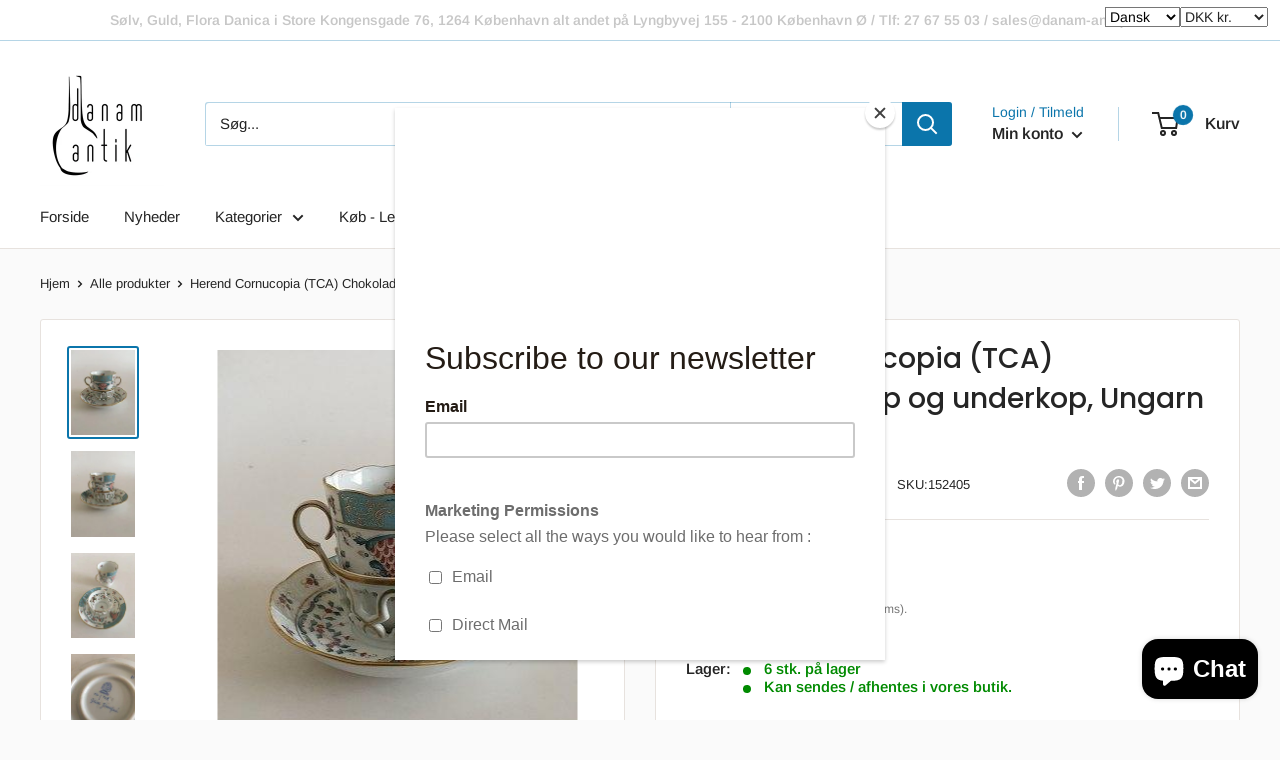

--- FILE ---
content_type: text/html; charset=utf-8
request_url: https://www.danam-antique.com/products/herend-cornucopia-tca-chokolade-kop-og-underkop_-ungarn-no-712
body_size: 69947
content:
  
<!doctype html>

<html class="no-js" lang="da">
  <head>
    <meta charset="utf-8">
    <meta name="viewport" content="width=device-width, initial-scale=1.0, height=device-height, minimum-scale=1.0, maximum-scale=5.0">
    <meta name="theme-color" content="#0b75ab"><title>Herend Cornucopia (TCA) Chokolade Kop og underkop, Ungarn No 712
</title><meta name="description" content="Herend Cornucopia (TCA) Chokolade Kop og underkop, Ungarn No 712. I perfekt stand."><link rel="canonical" href="https://www.danam-antique.com/products/herend-cornucopia-tca-chokolade-kop-og-underkop_-ungarn-no-712"><link rel="shortcut icon" href="//www.danam-antique.com/cdn/shop/files/danamantik-favicon_96x96.png?v=1718347076" type="image/png"><link rel="preload" as="style" href="//www.danam-antique.com/cdn/shop/t/2/assets/theme.css?v=93569291776572508241758622317">
    <link rel="preload" as="script" href="//www.danam-antique.com/cdn/shop/t/2/assets/theme.min.js?v=116761201341942993531695203429">
    <link rel="preconnect" href="https://cdn.shopify.com">
    <link rel="preconnect" href="https://fonts.shopifycdn.com">
    <link rel="dns-prefetch" href="https://productreviews.shopifycdn.com">
    <link rel="dns-prefetch" href="https://ajax.googleapis.com">
    <link rel="dns-prefetch" href="https://maps.googleapis.com">
    <link rel="dns-prefetch" href="https://maps.gstatic.com">

    <meta property="og:type" content="product">
  <meta property="og:title" content="Herend Cornucopia (TCA) Chokolade Kop og underkop, Ungarn No 712"><meta property="og:image" content="https://www.danam-antique.com/cdn/shop/files/current4_herend-cornucopia-tca-chokolade-kop-og-underkop-ungarn-no-712-danam-antik-1.jpg?v=1762263550">
    <meta property="og:image:secure_url" content="https://www.danam-antique.com/cdn/shop/files/current4_herend-cornucopia-tca-chokolade-kop-og-underkop-ungarn-no-712-danam-antik-1.jpg?v=1762263550">
    <meta property="og:image:width" content="360">
    <meta property="og:image:height" content="480"><meta property="product:price:amount" content="5.600,00">
  <meta property="product:price:currency" content="DKK"><meta property="og:description" content="Herend Cornucopia (TCA) Chokolade Kop og underkop, Ungarn No 712. I perfekt stand."><meta property="og:url" content="https://www.danam-antique.com/products/herend-cornucopia-tca-chokolade-kop-og-underkop_-ungarn-no-712">
<meta property="og:site_name" content="Danam Antik"><meta name="twitter:card" content="summary"><meta name="twitter:title" content="Herend Cornucopia (TCA) Chokolade Kop og underkop, Ungarn No 712">
  <meta name="twitter:description" content="Herend Cornucopia (TCA) Chokolade Kop og underkop, Ungarn No 712. I perfekt stand.">
  <meta name="twitter:image" content="https://www.danam-antique.com/cdn/shop/files/current4_herend-cornucopia-tca-chokolade-kop-og-underkop-ungarn-no-712-danam-antik-1_600x600_crop_center.jpg?v=1762263550">
    <link rel="preload" href="//www.danam-antique.com/cdn/fonts/poppins/poppins_n5.ad5b4b72b59a00358afc706450c864c3c8323842.woff2" as="font" type="font/woff2" crossorigin>
<link rel="preload" href="//www.danam-antique.com/cdn/fonts/arimo/arimo_n4.a7efb558ca22d2002248bbe6f302a98edee38e35.woff2" as="font" type="font/woff2" crossorigin>

<style>
  @font-face {
  font-family: Poppins;
  font-weight: 500;
  font-style: normal;
  font-display: swap;
  src: url("//www.danam-antique.com/cdn/fonts/poppins/poppins_n5.ad5b4b72b59a00358afc706450c864c3c8323842.woff2") format("woff2"),
       url("//www.danam-antique.com/cdn/fonts/poppins/poppins_n5.33757fdf985af2d24b32fcd84c9a09224d4b2c39.woff") format("woff");
}

  @font-face {
  font-family: Arimo;
  font-weight: 400;
  font-style: normal;
  font-display: swap;
  src: url("//www.danam-antique.com/cdn/fonts/arimo/arimo_n4.a7efb558ca22d2002248bbe6f302a98edee38e35.woff2") format("woff2"),
       url("//www.danam-antique.com/cdn/fonts/arimo/arimo_n4.0da809f7d1d5ede2a73be7094ac00741efdb6387.woff") format("woff");
}

@font-face {
  font-family: Arimo;
  font-weight: 600;
  font-style: normal;
  font-display: swap;
  src: url("//www.danam-antique.com/cdn/fonts/arimo/arimo_n6.9c18b0befd86597f319b7d7f925727d04c262b32.woff2") format("woff2"),
       url("//www.danam-antique.com/cdn/fonts/arimo/arimo_n6.422bf6679b81a8bfb1b25d19299a53688390c2b9.woff") format("woff");
}

@font-face {
  font-family: Poppins;
  font-weight: 500;
  font-style: italic;
  font-display: swap;
  src: url("//www.danam-antique.com/cdn/fonts/poppins/poppins_i5.6acfce842c096080e34792078ef3cb7c3aad24d4.woff2") format("woff2"),
       url("//www.danam-antique.com/cdn/fonts/poppins/poppins_i5.a49113e4fe0ad7fd7716bd237f1602cbec299b3c.woff") format("woff");
}


  @font-face {
  font-family: Arimo;
  font-weight: 700;
  font-style: normal;
  font-display: swap;
  src: url("//www.danam-antique.com/cdn/fonts/arimo/arimo_n7.1d2d0638e6a1228d86beb0e10006e3280ccb2d04.woff2") format("woff2"),
       url("//www.danam-antique.com/cdn/fonts/arimo/arimo_n7.f4b9139e8eac4a17b38b8707044c20f54c3be479.woff") format("woff");
}

  @font-face {
  font-family: Arimo;
  font-weight: 400;
  font-style: italic;
  font-display: swap;
  src: url("//www.danam-antique.com/cdn/fonts/arimo/arimo_i4.438ddb21a1b98c7230698d70dc1a21df235701b2.woff2") format("woff2"),
       url("//www.danam-antique.com/cdn/fonts/arimo/arimo_i4.0e1908a0dc1ec32fabb5a03a0c9ee2083f82e3d7.woff") format("woff");
}

  @font-face {
  font-family: Arimo;
  font-weight: 700;
  font-style: italic;
  font-display: swap;
  src: url("//www.danam-antique.com/cdn/fonts/arimo/arimo_i7.b9f09537c29041ec8d51f8cdb7c9b8e4f1f82cb1.woff2") format("woff2"),
       url("//www.danam-antique.com/cdn/fonts/arimo/arimo_i7.ec659fc855f754fd0b1bd052e606bba1058f73da.woff") format("woff");
}


  :root {
    --default-text-font-size : 15px;
    --base-text-font-size    : 15px;
    --heading-font-family    : Poppins, sans-serif;
    --heading-font-weight    : 500;
    --heading-font-style     : normal;
    --text-font-family       : Arimo, sans-serif;
    --text-font-weight       : 400;
    --text-font-style        : normal;
    --text-font-bolder-weight: 600;
    --text-link-decoration   : underline;

    --text-color               : #252525;
    --text-color-rgb           : 37, 37, 37;
    --heading-color            : #252525;
    --border-color             : #e7e2de;
    --border-color-rgb         : 231, 226, 222;
    --form-border-color        : #dcd5cf;
    --accent-color             : #0b75ab;
    --accent-color-rgb         : 11, 117, 171;
    --link-color               : #0b75ab;
    --link-color-hover         : #064463;
    --background               : #fafafa;
    --secondary-background     : #ffffff;
    --secondary-background-rgb : 255, 255, 255;
    --accent-background        : rgba(11, 117, 171, 0.08);

    --input-background: #ffffff;

    --error-color       : #dbdbdb;
    --error-background  : rgba(219, 219, 219, 0.07);
    --success-color     : #48b448;
    --success-background: rgba(72, 180, 72, 0.11);

    --primary-button-background      : #28b6ff;
    --primary-button-background-rgb  : 40, 182, 255;
    --primary-button-text-color      : #ffffff;
    --secondary-button-background    : #252525;
    --secondary-button-background-rgb: 37, 37, 37;
    --secondary-button-text-color    : #ffffff;

    --header-background      : #ffffff;
    --header-text-color      : #252525;
    --header-light-text-color: #0b75ab;
    --header-border-color    : rgba(11, 117, 171, 0.3);
    --header-accent-color    : #0b75ab;

    --footer-background-color:    #f1f1f1;
    --footer-heading-text-color:  #252525;
    --footer-body-text-color:     #252525;
    --footer-accent-color:        #0b75ab;
    --footer-accent-color-rgb:    11, 117, 171;
    --footer-border:              none;
    
    --flickity-arrow-color: #bcaea3;--product-on-sale-accent           : #ee0000;
    --product-on-sale-accent-rgb       : 238, 0, 0;
    --product-on-sale-color            : #ffffff;
    --product-in-stock-color           : #008a00;
    --product-low-stock-color          : #ee0000;
    --product-sold-out-color           : #d1d1d4;
    --product-custom-label-1-background: #ff6128;
    --product-custom-label-1-color     : #ffffff;
    --product-custom-label-2-background: #a95ebe;
    --product-custom-label-2-color     : #ffffff;
    --product-review-star-color        : #ffb647;

    --mobile-container-gutter : 20px;
    --desktop-container-gutter: 40px;
  }
</style>

<script>
  // IE11 does not have support for CSS variables, so we have to polyfill them
  if (!(((window || {}).CSS || {}).supports && window.CSS.supports('(--a: 0)'))) {
    const script = document.createElement('script');
    script.type = 'text/javascript';
    script.src = 'https://cdn.jsdelivr.net/npm/css-vars-ponyfill@2';
    script.onload = function() {
      cssVars({});
    };

    document.getElementsByTagName('head')[0].appendChild(script);
  }
</script>


    <script>window.performance && window.performance.mark && window.performance.mark('shopify.content_for_header.start');</script><meta name="google-site-verification" content="_pC6PvxTn_Ly4EujRbiAoNVFmk-yrFP_hLQFSqLMgRs">
<meta name="google-site-verification" content="PPMYQ2r1kD4-h-96z1s3aAnRp-ShDJvxuxI-wrX9-JU">
<meta name="facebook-domain-verification" content="voa7osycnzv9d05f4hrov4u6mnhlp5">
<meta name="facebook-domain-verification" content="y7enr7w42e7793hl91tnxlu2phpp6g">
<meta name="facebook-domain-verification" content="u96373n0imuc04pv15zy2dxufsfm42">
<meta id="shopify-digital-wallet" name="shopify-digital-wallet" content="/27921186925/digital_wallets/dialog">
<meta name="shopify-checkout-api-token" content="950afa2e40e6380e6a7567ee25e0a398">
<link rel="alternate" hreflang="x-default" href="https://www.danam-antique.com/products/herend-cornucopia-tca-chokolade-kop-og-underkop_-ungarn-no-712">
<link rel="alternate" hreflang="da" href="https://www.danam-antique.com/products/herend-cornucopia-tca-chokolade-kop-og-underkop_-ungarn-no-712">
<link rel="alternate" hreflang="ja" href="https://www.danam-antique.com/ja/products/herend-cornucopia-tca-chokolade-kop-og-underkop_-ungarn-no-712">
<link rel="alternate" hreflang="zh-Hans" href="https://www.danam-antique.com/zh/products/herend-cornucopia-tca-chokolade-kop-og-underkop_-ungarn-no-712">
<link rel="alternate" hreflang="en" href="https://www.danam-antique.com/en/products/herend-cornucopia-tca-chokolade-kop-og-underkop_-ungarn-no-712">
<link rel="alternate" hreflang="de" href="https://www.danam-antique.com/de/products/herend-cornucopia-tca-chokolade-kop-og-underkop_-ungarn-no-712">
<link rel="alternate" hreflang="zh-Hans-DK" href="https://www.danam-antique.com/zh/products/herend-cornucopia-tca-chokolade-kop-og-underkop_-ungarn-no-712">
<link rel="alternate" hreflang="zh-Hans-AC" href="https://www.danam-antique.com/zh/products/herend-cornucopia-tca-chokolade-kop-og-underkop_-ungarn-no-712">
<link rel="alternate" hreflang="zh-Hans-AE" href="https://www.danam-antique.com/zh/products/herend-cornucopia-tca-chokolade-kop-og-underkop_-ungarn-no-712">
<link rel="alternate" hreflang="zh-Hans-AG" href="https://www.danam-antique.com/zh/products/herend-cornucopia-tca-chokolade-kop-og-underkop_-ungarn-no-712">
<link rel="alternate" hreflang="zh-Hans-AI" href="https://www.danam-antique.com/zh/products/herend-cornucopia-tca-chokolade-kop-og-underkop_-ungarn-no-712">
<link rel="alternate" hreflang="zh-Hans-AL" href="https://www.danam-antique.com/zh/products/herend-cornucopia-tca-chokolade-kop-og-underkop_-ungarn-no-712">
<link rel="alternate" hreflang="zh-Hans-AO" href="https://www.danam-antique.com/zh/products/herend-cornucopia-tca-chokolade-kop-og-underkop_-ungarn-no-712">
<link rel="alternate" hreflang="zh-Hans-AT" href="https://www.danam-antique.com/zh/products/herend-cornucopia-tca-chokolade-kop-og-underkop_-ungarn-no-712">
<link rel="alternate" hreflang="zh-Hans-AU" href="https://www.danam-antique.com/zh/products/herend-cornucopia-tca-chokolade-kop-og-underkop_-ungarn-no-712">
<link rel="alternate" hreflang="zh-Hans-AW" href="https://www.danam-antique.com/zh/products/herend-cornucopia-tca-chokolade-kop-og-underkop_-ungarn-no-712">
<link rel="alternate" hreflang="zh-Hans-AX" href="https://www.danam-antique.com/zh/products/herend-cornucopia-tca-chokolade-kop-og-underkop_-ungarn-no-712">
<link rel="alternate" hreflang="zh-Hans-AZ" href="https://www.danam-antique.com/zh/products/herend-cornucopia-tca-chokolade-kop-og-underkop_-ungarn-no-712">
<link rel="alternate" hreflang="zh-Hans-BA" href="https://www.danam-antique.com/zh/products/herend-cornucopia-tca-chokolade-kop-og-underkop_-ungarn-no-712">
<link rel="alternate" hreflang="zh-Hans-BB" href="https://www.danam-antique.com/zh/products/herend-cornucopia-tca-chokolade-kop-og-underkop_-ungarn-no-712">
<link rel="alternate" hreflang="zh-Hans-BD" href="https://www.danam-antique.com/zh/products/herend-cornucopia-tca-chokolade-kop-og-underkop_-ungarn-no-712">
<link rel="alternate" hreflang="zh-Hans-BE" href="https://www.danam-antique.com/zh/products/herend-cornucopia-tca-chokolade-kop-og-underkop_-ungarn-no-712">
<link rel="alternate" hreflang="zh-Hans-BF" href="https://www.danam-antique.com/zh/products/herend-cornucopia-tca-chokolade-kop-og-underkop_-ungarn-no-712">
<link rel="alternate" hreflang="zh-Hans-BG" href="https://www.danam-antique.com/zh/products/herend-cornucopia-tca-chokolade-kop-og-underkop_-ungarn-no-712">
<link rel="alternate" hreflang="zh-Hans-BH" href="https://www.danam-antique.com/zh/products/herend-cornucopia-tca-chokolade-kop-og-underkop_-ungarn-no-712">
<link rel="alternate" hreflang="zh-Hans-BI" href="https://www.danam-antique.com/zh/products/herend-cornucopia-tca-chokolade-kop-og-underkop_-ungarn-no-712">
<link rel="alternate" hreflang="zh-Hans-BJ" href="https://www.danam-antique.com/zh/products/herend-cornucopia-tca-chokolade-kop-og-underkop_-ungarn-no-712">
<link rel="alternate" hreflang="zh-Hans-BL" href="https://www.danam-antique.com/zh/products/herend-cornucopia-tca-chokolade-kop-og-underkop_-ungarn-no-712">
<link rel="alternate" hreflang="zh-Hans-BM" href="https://www.danam-antique.com/zh/products/herend-cornucopia-tca-chokolade-kop-og-underkop_-ungarn-no-712">
<link rel="alternate" hreflang="zh-Hans-BN" href="https://www.danam-antique.com/zh/products/herend-cornucopia-tca-chokolade-kop-og-underkop_-ungarn-no-712">
<link rel="alternate" hreflang="zh-Hans-BO" href="https://www.danam-antique.com/zh/products/herend-cornucopia-tca-chokolade-kop-og-underkop_-ungarn-no-712">
<link rel="alternate" hreflang="zh-Hans-BQ" href="https://www.danam-antique.com/zh/products/herend-cornucopia-tca-chokolade-kop-og-underkop_-ungarn-no-712">
<link rel="alternate" hreflang="zh-Hans-BS" href="https://www.danam-antique.com/zh/products/herend-cornucopia-tca-chokolade-kop-og-underkop_-ungarn-no-712">
<link rel="alternate" hreflang="zh-Hans-CA" href="https://www.danam-antique.com/zh/products/herend-cornucopia-tca-chokolade-kop-og-underkop_-ungarn-no-712">
<link rel="alternate" hreflang="zh-Hans-CC" href="https://www.danam-antique.com/zh/products/herend-cornucopia-tca-chokolade-kop-og-underkop_-ungarn-no-712">
<link rel="alternate" hreflang="zh-Hans-CD" href="https://www.danam-antique.com/zh/products/herend-cornucopia-tca-chokolade-kop-og-underkop_-ungarn-no-712">
<link rel="alternate" hreflang="zh-Hans-CF" href="https://www.danam-antique.com/zh/products/herend-cornucopia-tca-chokolade-kop-og-underkop_-ungarn-no-712">
<link rel="alternate" hreflang="zh-Hans-CG" href="https://www.danam-antique.com/zh/products/herend-cornucopia-tca-chokolade-kop-og-underkop_-ungarn-no-712">
<link rel="alternate" hreflang="zh-Hans-CH" href="https://www.danam-antique.com/zh/products/herend-cornucopia-tca-chokolade-kop-og-underkop_-ungarn-no-712">
<link rel="alternate" hreflang="zh-Hans-CI" href="https://www.danam-antique.com/zh/products/herend-cornucopia-tca-chokolade-kop-og-underkop_-ungarn-no-712">
<link rel="alternate" hreflang="zh-Hans-CK" href="https://www.danam-antique.com/zh/products/herend-cornucopia-tca-chokolade-kop-og-underkop_-ungarn-no-712">
<link rel="alternate" hreflang="zh-Hans-CL" href="https://www.danam-antique.com/zh/products/herend-cornucopia-tca-chokolade-kop-og-underkop_-ungarn-no-712">
<link rel="alternate" hreflang="zh-Hans-CM" href="https://www.danam-antique.com/zh/products/herend-cornucopia-tca-chokolade-kop-og-underkop_-ungarn-no-712">
<link rel="alternate" hreflang="zh-Hans-CN" href="https://www.danam-antique.com/zh/products/herend-cornucopia-tca-chokolade-kop-og-underkop_-ungarn-no-712">
<link rel="alternate" hreflang="zh-Hans-CO" href="https://www.danam-antique.com/zh/products/herend-cornucopia-tca-chokolade-kop-og-underkop_-ungarn-no-712">
<link rel="alternate" hreflang="zh-Hans-CR" href="https://www.danam-antique.com/zh/products/herend-cornucopia-tca-chokolade-kop-og-underkop_-ungarn-no-712">
<link rel="alternate" hreflang="zh-Hans-CV" href="https://www.danam-antique.com/zh/products/herend-cornucopia-tca-chokolade-kop-og-underkop_-ungarn-no-712">
<link rel="alternate" hreflang="zh-Hans-CW" href="https://www.danam-antique.com/zh/products/herend-cornucopia-tca-chokolade-kop-og-underkop_-ungarn-no-712">
<link rel="alternate" hreflang="zh-Hans-CX" href="https://www.danam-antique.com/zh/products/herend-cornucopia-tca-chokolade-kop-og-underkop_-ungarn-no-712">
<link rel="alternate" hreflang="zh-Hans-CY" href="https://www.danam-antique.com/zh/products/herend-cornucopia-tca-chokolade-kop-og-underkop_-ungarn-no-712">
<link rel="alternate" hreflang="zh-Hans-CZ" href="https://www.danam-antique.com/zh/products/herend-cornucopia-tca-chokolade-kop-og-underkop_-ungarn-no-712">
<link rel="alternate" hreflang="zh-Hans-DE" href="https://www.danam-antique.com/zh/products/herend-cornucopia-tca-chokolade-kop-og-underkop_-ungarn-no-712">
<link rel="alternate" hreflang="zh-Hans-DJ" href="https://www.danam-antique.com/zh/products/herend-cornucopia-tca-chokolade-kop-og-underkop_-ungarn-no-712">
<link rel="alternate" hreflang="zh-Hans-DM" href="https://www.danam-antique.com/zh/products/herend-cornucopia-tca-chokolade-kop-og-underkop_-ungarn-no-712">
<link rel="alternate" hreflang="zh-Hans-DO" href="https://www.danam-antique.com/zh/products/herend-cornucopia-tca-chokolade-kop-og-underkop_-ungarn-no-712">
<link rel="alternate" hreflang="zh-Hans-DZ" href="https://www.danam-antique.com/zh/products/herend-cornucopia-tca-chokolade-kop-og-underkop_-ungarn-no-712">
<link rel="alternate" hreflang="zh-Hans-EC" href="https://www.danam-antique.com/zh/products/herend-cornucopia-tca-chokolade-kop-og-underkop_-ungarn-no-712">
<link rel="alternate" hreflang="zh-Hans-EE" href="https://www.danam-antique.com/zh/products/herend-cornucopia-tca-chokolade-kop-og-underkop_-ungarn-no-712">
<link rel="alternate" hreflang="zh-Hans-EG" href="https://www.danam-antique.com/zh/products/herend-cornucopia-tca-chokolade-kop-og-underkop_-ungarn-no-712">
<link rel="alternate" hreflang="zh-Hans-EH" href="https://www.danam-antique.com/zh/products/herend-cornucopia-tca-chokolade-kop-og-underkop_-ungarn-no-712">
<link rel="alternate" hreflang="zh-Hans-ER" href="https://www.danam-antique.com/zh/products/herend-cornucopia-tca-chokolade-kop-og-underkop_-ungarn-no-712">
<link rel="alternate" hreflang="zh-Hans-ES" href="https://www.danam-antique.com/zh/products/herend-cornucopia-tca-chokolade-kop-og-underkop_-ungarn-no-712">
<link rel="alternate" hreflang="zh-Hans-ET" href="https://www.danam-antique.com/zh/products/herend-cornucopia-tca-chokolade-kop-og-underkop_-ungarn-no-712">
<link rel="alternate" hreflang="zh-Hans-FI" href="https://www.danam-antique.com/zh/products/herend-cornucopia-tca-chokolade-kop-og-underkop_-ungarn-no-712">
<link rel="alternate" hreflang="zh-Hans-FJ" href="https://www.danam-antique.com/zh/products/herend-cornucopia-tca-chokolade-kop-og-underkop_-ungarn-no-712">
<link rel="alternate" hreflang="zh-Hans-FK" href="https://www.danam-antique.com/zh/products/herend-cornucopia-tca-chokolade-kop-og-underkop_-ungarn-no-712">
<link rel="alternate" hreflang="zh-Hans-FO" href="https://www.danam-antique.com/zh/products/herend-cornucopia-tca-chokolade-kop-og-underkop_-ungarn-no-712">
<link rel="alternate" hreflang="zh-Hans-FR" href="https://www.danam-antique.com/zh/products/herend-cornucopia-tca-chokolade-kop-og-underkop_-ungarn-no-712">
<link rel="alternate" hreflang="zh-Hans-GA" href="https://www.danam-antique.com/zh/products/herend-cornucopia-tca-chokolade-kop-og-underkop_-ungarn-no-712">
<link rel="alternate" hreflang="zh-Hans-GB" href="https://www.danam-antique.com/zh/products/herend-cornucopia-tca-chokolade-kop-og-underkop_-ungarn-no-712">
<link rel="alternate" hreflang="zh-Hans-GD" href="https://www.danam-antique.com/zh/products/herend-cornucopia-tca-chokolade-kop-og-underkop_-ungarn-no-712">
<link rel="alternate" hreflang="zh-Hans-GE" href="https://www.danam-antique.com/zh/products/herend-cornucopia-tca-chokolade-kop-og-underkop_-ungarn-no-712">
<link rel="alternate" hreflang="zh-Hans-GF" href="https://www.danam-antique.com/zh/products/herend-cornucopia-tca-chokolade-kop-og-underkop_-ungarn-no-712">
<link rel="alternate" hreflang="zh-Hans-GG" href="https://www.danam-antique.com/zh/products/herend-cornucopia-tca-chokolade-kop-og-underkop_-ungarn-no-712">
<link rel="alternate" hreflang="zh-Hans-GH" href="https://www.danam-antique.com/zh/products/herend-cornucopia-tca-chokolade-kop-og-underkop_-ungarn-no-712">
<link rel="alternate" hreflang="zh-Hans-GI" href="https://www.danam-antique.com/zh/products/herend-cornucopia-tca-chokolade-kop-og-underkop_-ungarn-no-712">
<link rel="alternate" hreflang="zh-Hans-GL" href="https://www.danam-antique.com/zh/products/herend-cornucopia-tca-chokolade-kop-og-underkop_-ungarn-no-712">
<link rel="alternate" hreflang="zh-Hans-GM" href="https://www.danam-antique.com/zh/products/herend-cornucopia-tca-chokolade-kop-og-underkop_-ungarn-no-712">
<link rel="alternate" hreflang="zh-Hans-GN" href="https://www.danam-antique.com/zh/products/herend-cornucopia-tca-chokolade-kop-og-underkop_-ungarn-no-712">
<link rel="alternate" hreflang="zh-Hans-GP" href="https://www.danam-antique.com/zh/products/herend-cornucopia-tca-chokolade-kop-og-underkop_-ungarn-no-712">
<link rel="alternate" hreflang="zh-Hans-GQ" href="https://www.danam-antique.com/zh/products/herend-cornucopia-tca-chokolade-kop-og-underkop_-ungarn-no-712">
<link rel="alternate" hreflang="zh-Hans-GR" href="https://www.danam-antique.com/zh/products/herend-cornucopia-tca-chokolade-kop-og-underkop_-ungarn-no-712">
<link rel="alternate" hreflang="zh-Hans-GS" href="https://www.danam-antique.com/zh/products/herend-cornucopia-tca-chokolade-kop-og-underkop_-ungarn-no-712">
<link rel="alternate" hreflang="zh-Hans-GT" href="https://www.danam-antique.com/zh/products/herend-cornucopia-tca-chokolade-kop-og-underkop_-ungarn-no-712">
<link rel="alternate" hreflang="zh-Hans-GW" href="https://www.danam-antique.com/zh/products/herend-cornucopia-tca-chokolade-kop-og-underkop_-ungarn-no-712">
<link rel="alternate" hreflang="zh-Hans-GY" href="https://www.danam-antique.com/zh/products/herend-cornucopia-tca-chokolade-kop-og-underkop_-ungarn-no-712">
<link rel="alternate" hreflang="zh-Hans-HK" href="https://www.danam-antique.com/zh/products/herend-cornucopia-tca-chokolade-kop-og-underkop_-ungarn-no-712">
<link rel="alternate" hreflang="zh-Hans-HN" href="https://www.danam-antique.com/zh/products/herend-cornucopia-tca-chokolade-kop-og-underkop_-ungarn-no-712">
<link rel="alternate" hreflang="zh-Hans-HR" href="https://www.danam-antique.com/zh/products/herend-cornucopia-tca-chokolade-kop-og-underkop_-ungarn-no-712">
<link rel="alternate" hreflang="zh-Hans-HT" href="https://www.danam-antique.com/zh/products/herend-cornucopia-tca-chokolade-kop-og-underkop_-ungarn-no-712">
<link rel="alternate" hreflang="zh-Hans-HU" href="https://www.danam-antique.com/zh/products/herend-cornucopia-tca-chokolade-kop-og-underkop_-ungarn-no-712">
<link rel="alternate" hreflang="zh-Hans-ID" href="https://www.danam-antique.com/zh/products/herend-cornucopia-tca-chokolade-kop-og-underkop_-ungarn-no-712">
<link rel="alternate" hreflang="zh-Hans-IE" href="https://www.danam-antique.com/zh/products/herend-cornucopia-tca-chokolade-kop-og-underkop_-ungarn-no-712">
<link rel="alternate" hreflang="zh-Hans-IL" href="https://www.danam-antique.com/zh/products/herend-cornucopia-tca-chokolade-kop-og-underkop_-ungarn-no-712">
<link rel="alternate" hreflang="zh-Hans-IM" href="https://www.danam-antique.com/zh/products/herend-cornucopia-tca-chokolade-kop-og-underkop_-ungarn-no-712">
<link rel="alternate" hreflang="zh-Hans-IN" href="https://www.danam-antique.com/zh/products/herend-cornucopia-tca-chokolade-kop-og-underkop_-ungarn-no-712">
<link rel="alternate" hreflang="zh-Hans-IO" href="https://www.danam-antique.com/zh/products/herend-cornucopia-tca-chokolade-kop-og-underkop_-ungarn-no-712">
<link rel="alternate" hreflang="zh-Hans-IQ" href="https://www.danam-antique.com/zh/products/herend-cornucopia-tca-chokolade-kop-og-underkop_-ungarn-no-712">
<link rel="alternate" hreflang="zh-Hans-IS" href="https://www.danam-antique.com/zh/products/herend-cornucopia-tca-chokolade-kop-og-underkop_-ungarn-no-712">
<link rel="alternate" hreflang="zh-Hans-IT" href="https://www.danam-antique.com/zh/products/herend-cornucopia-tca-chokolade-kop-og-underkop_-ungarn-no-712">
<link rel="alternate" hreflang="zh-Hans-JE" href="https://www.danam-antique.com/zh/products/herend-cornucopia-tca-chokolade-kop-og-underkop_-ungarn-no-712">
<link rel="alternate" hreflang="zh-Hans-JM" href="https://www.danam-antique.com/zh/products/herend-cornucopia-tca-chokolade-kop-og-underkop_-ungarn-no-712">
<link rel="alternate" hreflang="zh-Hans-JO" href="https://www.danam-antique.com/zh/products/herend-cornucopia-tca-chokolade-kop-og-underkop_-ungarn-no-712">
<link rel="alternate" hreflang="zh-Hans-JP" href="https://www.danam-antique.com/zh/products/herend-cornucopia-tca-chokolade-kop-og-underkop_-ungarn-no-712">
<link rel="alternate" hreflang="zh-Hans-KE" href="https://www.danam-antique.com/zh/products/herend-cornucopia-tca-chokolade-kop-og-underkop_-ungarn-no-712">
<link rel="alternate" hreflang="zh-Hans-KG" href="https://www.danam-antique.com/zh/products/herend-cornucopia-tca-chokolade-kop-og-underkop_-ungarn-no-712">
<link rel="alternate" hreflang="zh-Hans-KH" href="https://www.danam-antique.com/zh/products/herend-cornucopia-tca-chokolade-kop-og-underkop_-ungarn-no-712">
<link rel="alternate" hreflang="zh-Hans-KI" href="https://www.danam-antique.com/zh/products/herend-cornucopia-tca-chokolade-kop-og-underkop_-ungarn-no-712">
<link rel="alternate" hreflang="zh-Hans-KM" href="https://www.danam-antique.com/zh/products/herend-cornucopia-tca-chokolade-kop-og-underkop_-ungarn-no-712">
<link rel="alternate" hreflang="zh-Hans-KN" href="https://www.danam-antique.com/zh/products/herend-cornucopia-tca-chokolade-kop-og-underkop_-ungarn-no-712">
<link rel="alternate" hreflang="zh-Hans-KR" href="https://www.danam-antique.com/zh/products/herend-cornucopia-tca-chokolade-kop-og-underkop_-ungarn-no-712">
<link rel="alternate" hreflang="zh-Hans-KW" href="https://www.danam-antique.com/zh/products/herend-cornucopia-tca-chokolade-kop-og-underkop_-ungarn-no-712">
<link rel="alternate" hreflang="zh-Hans-KY" href="https://www.danam-antique.com/zh/products/herend-cornucopia-tca-chokolade-kop-og-underkop_-ungarn-no-712">
<link rel="alternate" hreflang="zh-Hans-KZ" href="https://www.danam-antique.com/zh/products/herend-cornucopia-tca-chokolade-kop-og-underkop_-ungarn-no-712">
<link rel="alternate" hreflang="zh-Hans-LA" href="https://www.danam-antique.com/zh/products/herend-cornucopia-tca-chokolade-kop-og-underkop_-ungarn-no-712">
<link rel="alternate" hreflang="zh-Hans-LB" href="https://www.danam-antique.com/zh/products/herend-cornucopia-tca-chokolade-kop-og-underkop_-ungarn-no-712">
<link rel="alternate" hreflang="zh-Hans-LC" href="https://www.danam-antique.com/zh/products/herend-cornucopia-tca-chokolade-kop-og-underkop_-ungarn-no-712">
<link rel="alternate" hreflang="zh-Hans-LI" href="https://www.danam-antique.com/zh/products/herend-cornucopia-tca-chokolade-kop-og-underkop_-ungarn-no-712">
<link rel="alternate" hreflang="zh-Hans-LK" href="https://www.danam-antique.com/zh/products/herend-cornucopia-tca-chokolade-kop-og-underkop_-ungarn-no-712">
<link rel="alternate" hreflang="zh-Hans-LR" href="https://www.danam-antique.com/zh/products/herend-cornucopia-tca-chokolade-kop-og-underkop_-ungarn-no-712">
<link rel="alternate" hreflang="zh-Hans-LS" href="https://www.danam-antique.com/zh/products/herend-cornucopia-tca-chokolade-kop-og-underkop_-ungarn-no-712">
<link rel="alternate" hreflang="zh-Hans-LT" href="https://www.danam-antique.com/zh/products/herend-cornucopia-tca-chokolade-kop-og-underkop_-ungarn-no-712">
<link rel="alternate" hreflang="zh-Hans-LU" href="https://www.danam-antique.com/zh/products/herend-cornucopia-tca-chokolade-kop-og-underkop_-ungarn-no-712">
<link rel="alternate" hreflang="zh-Hans-LV" href="https://www.danam-antique.com/zh/products/herend-cornucopia-tca-chokolade-kop-og-underkop_-ungarn-no-712">
<link rel="alternate" hreflang="zh-Hans-LY" href="https://www.danam-antique.com/zh/products/herend-cornucopia-tca-chokolade-kop-og-underkop_-ungarn-no-712">
<link rel="alternate" hreflang="zh-Hans-MA" href="https://www.danam-antique.com/zh/products/herend-cornucopia-tca-chokolade-kop-og-underkop_-ungarn-no-712">
<link rel="alternate" hreflang="zh-Hans-MC" href="https://www.danam-antique.com/zh/products/herend-cornucopia-tca-chokolade-kop-og-underkop_-ungarn-no-712">
<link rel="alternate" hreflang="zh-Hans-MD" href="https://www.danam-antique.com/zh/products/herend-cornucopia-tca-chokolade-kop-og-underkop_-ungarn-no-712">
<link rel="alternate" hreflang="zh-Hans-ME" href="https://www.danam-antique.com/zh/products/herend-cornucopia-tca-chokolade-kop-og-underkop_-ungarn-no-712">
<link rel="alternate" hreflang="zh-Hans-MF" href="https://www.danam-antique.com/zh/products/herend-cornucopia-tca-chokolade-kop-og-underkop_-ungarn-no-712">
<link rel="alternate" hreflang="zh-Hans-MG" href="https://www.danam-antique.com/zh/products/herend-cornucopia-tca-chokolade-kop-og-underkop_-ungarn-no-712">
<link rel="alternate" hreflang="zh-Hans-MK" href="https://www.danam-antique.com/zh/products/herend-cornucopia-tca-chokolade-kop-og-underkop_-ungarn-no-712">
<link rel="alternate" hreflang="zh-Hans-ML" href="https://www.danam-antique.com/zh/products/herend-cornucopia-tca-chokolade-kop-og-underkop_-ungarn-no-712">
<link rel="alternate" hreflang="zh-Hans-MM" href="https://www.danam-antique.com/zh/products/herend-cornucopia-tca-chokolade-kop-og-underkop_-ungarn-no-712">
<link rel="alternate" hreflang="zh-Hans-MN" href="https://www.danam-antique.com/zh/products/herend-cornucopia-tca-chokolade-kop-og-underkop_-ungarn-no-712">
<link rel="alternate" hreflang="zh-Hans-MO" href="https://www.danam-antique.com/zh/products/herend-cornucopia-tca-chokolade-kop-og-underkop_-ungarn-no-712">
<link rel="alternate" hreflang="zh-Hans-MQ" href="https://www.danam-antique.com/zh/products/herend-cornucopia-tca-chokolade-kop-og-underkop_-ungarn-no-712">
<link rel="alternate" hreflang="zh-Hans-MR" href="https://www.danam-antique.com/zh/products/herend-cornucopia-tca-chokolade-kop-og-underkop_-ungarn-no-712">
<link rel="alternate" hreflang="zh-Hans-MS" href="https://www.danam-antique.com/zh/products/herend-cornucopia-tca-chokolade-kop-og-underkop_-ungarn-no-712">
<link rel="alternate" hreflang="zh-Hans-MT" href="https://www.danam-antique.com/zh/products/herend-cornucopia-tca-chokolade-kop-og-underkop_-ungarn-no-712">
<link rel="alternate" hreflang="zh-Hans-MU" href="https://www.danam-antique.com/zh/products/herend-cornucopia-tca-chokolade-kop-og-underkop_-ungarn-no-712">
<link rel="alternate" hreflang="zh-Hans-MV" href="https://www.danam-antique.com/zh/products/herend-cornucopia-tca-chokolade-kop-og-underkop_-ungarn-no-712">
<link rel="alternate" hreflang="zh-Hans-MW" href="https://www.danam-antique.com/zh/products/herend-cornucopia-tca-chokolade-kop-og-underkop_-ungarn-no-712">
<link rel="alternate" hreflang="zh-Hans-MX" href="https://www.danam-antique.com/zh/products/herend-cornucopia-tca-chokolade-kop-og-underkop_-ungarn-no-712">
<link rel="alternate" hreflang="zh-Hans-MY" href="https://www.danam-antique.com/zh/products/herend-cornucopia-tca-chokolade-kop-og-underkop_-ungarn-no-712">
<link rel="alternate" hreflang="zh-Hans-MZ" href="https://www.danam-antique.com/zh/products/herend-cornucopia-tca-chokolade-kop-og-underkop_-ungarn-no-712">
<link rel="alternate" hreflang="zh-Hans-NA" href="https://www.danam-antique.com/zh/products/herend-cornucopia-tca-chokolade-kop-og-underkop_-ungarn-no-712">
<link rel="alternate" hreflang="zh-Hans-NC" href="https://www.danam-antique.com/zh/products/herend-cornucopia-tca-chokolade-kop-og-underkop_-ungarn-no-712">
<link rel="alternate" hreflang="zh-Hans-NE" href="https://www.danam-antique.com/zh/products/herend-cornucopia-tca-chokolade-kop-og-underkop_-ungarn-no-712">
<link rel="alternate" hreflang="zh-Hans-NF" href="https://www.danam-antique.com/zh/products/herend-cornucopia-tca-chokolade-kop-og-underkop_-ungarn-no-712">
<link rel="alternate" hreflang="zh-Hans-NG" href="https://www.danam-antique.com/zh/products/herend-cornucopia-tca-chokolade-kop-og-underkop_-ungarn-no-712">
<link rel="alternate" hreflang="zh-Hans-NI" href="https://www.danam-antique.com/zh/products/herend-cornucopia-tca-chokolade-kop-og-underkop_-ungarn-no-712">
<link rel="alternate" hreflang="zh-Hans-NL" href="https://www.danam-antique.com/zh/products/herend-cornucopia-tca-chokolade-kop-og-underkop_-ungarn-no-712">
<link rel="alternate" hreflang="zh-Hans-NO" href="https://www.danam-antique.com/zh/products/herend-cornucopia-tca-chokolade-kop-og-underkop_-ungarn-no-712">
<link rel="alternate" hreflang="zh-Hans-NP" href="https://www.danam-antique.com/zh/products/herend-cornucopia-tca-chokolade-kop-og-underkop_-ungarn-no-712">
<link rel="alternate" hreflang="zh-Hans-NR" href="https://www.danam-antique.com/zh/products/herend-cornucopia-tca-chokolade-kop-og-underkop_-ungarn-no-712">
<link rel="alternate" hreflang="zh-Hans-NU" href="https://www.danam-antique.com/zh/products/herend-cornucopia-tca-chokolade-kop-og-underkop_-ungarn-no-712">
<link rel="alternate" hreflang="zh-Hans-NZ" href="https://www.danam-antique.com/zh/products/herend-cornucopia-tca-chokolade-kop-og-underkop_-ungarn-no-712">
<link rel="alternate" hreflang="zh-Hans-OM" href="https://www.danam-antique.com/zh/products/herend-cornucopia-tca-chokolade-kop-og-underkop_-ungarn-no-712">
<link rel="alternate" hreflang="zh-Hans-PA" href="https://www.danam-antique.com/zh/products/herend-cornucopia-tca-chokolade-kop-og-underkop_-ungarn-no-712">
<link rel="alternate" hreflang="zh-Hans-PE" href="https://www.danam-antique.com/zh/products/herend-cornucopia-tca-chokolade-kop-og-underkop_-ungarn-no-712">
<link rel="alternate" hreflang="zh-Hans-PF" href="https://www.danam-antique.com/zh/products/herend-cornucopia-tca-chokolade-kop-og-underkop_-ungarn-no-712">
<link rel="alternate" hreflang="zh-Hans-PG" href="https://www.danam-antique.com/zh/products/herend-cornucopia-tca-chokolade-kop-og-underkop_-ungarn-no-712">
<link rel="alternate" hreflang="zh-Hans-PH" href="https://www.danam-antique.com/zh/products/herend-cornucopia-tca-chokolade-kop-og-underkop_-ungarn-no-712">
<link rel="alternate" hreflang="zh-Hans-PK" href="https://www.danam-antique.com/zh/products/herend-cornucopia-tca-chokolade-kop-og-underkop_-ungarn-no-712">
<link rel="alternate" hreflang="zh-Hans-PL" href="https://www.danam-antique.com/zh/products/herend-cornucopia-tca-chokolade-kop-og-underkop_-ungarn-no-712">
<link rel="alternate" hreflang="zh-Hans-PM" href="https://www.danam-antique.com/zh/products/herend-cornucopia-tca-chokolade-kop-og-underkop_-ungarn-no-712">
<link rel="alternate" hreflang="zh-Hans-PN" href="https://www.danam-antique.com/zh/products/herend-cornucopia-tca-chokolade-kop-og-underkop_-ungarn-no-712">
<link rel="alternate" hreflang="zh-Hans-PS" href="https://www.danam-antique.com/zh/products/herend-cornucopia-tca-chokolade-kop-og-underkop_-ungarn-no-712">
<link rel="alternate" hreflang="zh-Hans-PT" href="https://www.danam-antique.com/zh/products/herend-cornucopia-tca-chokolade-kop-og-underkop_-ungarn-no-712">
<link rel="alternate" hreflang="zh-Hans-PY" href="https://www.danam-antique.com/zh/products/herend-cornucopia-tca-chokolade-kop-og-underkop_-ungarn-no-712">
<link rel="alternate" hreflang="zh-Hans-QA" href="https://www.danam-antique.com/zh/products/herend-cornucopia-tca-chokolade-kop-og-underkop_-ungarn-no-712">
<link rel="alternate" hreflang="zh-Hans-RE" href="https://www.danam-antique.com/zh/products/herend-cornucopia-tca-chokolade-kop-og-underkop_-ungarn-no-712">
<link rel="alternate" hreflang="zh-Hans-RO" href="https://www.danam-antique.com/zh/products/herend-cornucopia-tca-chokolade-kop-og-underkop_-ungarn-no-712">
<link rel="alternate" hreflang="zh-Hans-RS" href="https://www.danam-antique.com/zh/products/herend-cornucopia-tca-chokolade-kop-og-underkop_-ungarn-no-712">
<link rel="alternate" hreflang="zh-Hans-RU" href="https://www.danam-antique.com/zh/products/herend-cornucopia-tca-chokolade-kop-og-underkop_-ungarn-no-712">
<link rel="alternate" hreflang="zh-Hans-RW" href="https://www.danam-antique.com/zh/products/herend-cornucopia-tca-chokolade-kop-og-underkop_-ungarn-no-712">
<link rel="alternate" hreflang="zh-Hans-SA" href="https://www.danam-antique.com/zh/products/herend-cornucopia-tca-chokolade-kop-og-underkop_-ungarn-no-712">
<link rel="alternate" hreflang="zh-Hans-SB" href="https://www.danam-antique.com/zh/products/herend-cornucopia-tca-chokolade-kop-og-underkop_-ungarn-no-712">
<link rel="alternate" hreflang="zh-Hans-SC" href="https://www.danam-antique.com/zh/products/herend-cornucopia-tca-chokolade-kop-og-underkop_-ungarn-no-712">
<link rel="alternate" hreflang="zh-Hans-SD" href="https://www.danam-antique.com/zh/products/herend-cornucopia-tca-chokolade-kop-og-underkop_-ungarn-no-712">
<link rel="alternate" hreflang="zh-Hans-SE" href="https://www.danam-antique.com/zh/products/herend-cornucopia-tca-chokolade-kop-og-underkop_-ungarn-no-712">
<link rel="alternate" hreflang="zh-Hans-SG" href="https://www.danam-antique.com/zh/products/herend-cornucopia-tca-chokolade-kop-og-underkop_-ungarn-no-712">
<link rel="alternate" hreflang="zh-Hans-SH" href="https://www.danam-antique.com/zh/products/herend-cornucopia-tca-chokolade-kop-og-underkop_-ungarn-no-712">
<link rel="alternate" hreflang="zh-Hans-SI" href="https://www.danam-antique.com/zh/products/herend-cornucopia-tca-chokolade-kop-og-underkop_-ungarn-no-712">
<link rel="alternate" hreflang="zh-Hans-SJ" href="https://www.danam-antique.com/zh/products/herend-cornucopia-tca-chokolade-kop-og-underkop_-ungarn-no-712">
<link rel="alternate" hreflang="zh-Hans-SK" href="https://www.danam-antique.com/zh/products/herend-cornucopia-tca-chokolade-kop-og-underkop_-ungarn-no-712">
<link rel="alternate" hreflang="zh-Hans-SL" href="https://www.danam-antique.com/zh/products/herend-cornucopia-tca-chokolade-kop-og-underkop_-ungarn-no-712">
<link rel="alternate" hreflang="zh-Hans-SM" href="https://www.danam-antique.com/zh/products/herend-cornucopia-tca-chokolade-kop-og-underkop_-ungarn-no-712">
<link rel="alternate" hreflang="zh-Hans-SN" href="https://www.danam-antique.com/zh/products/herend-cornucopia-tca-chokolade-kop-og-underkop_-ungarn-no-712">
<link rel="alternate" hreflang="zh-Hans-SO" href="https://www.danam-antique.com/zh/products/herend-cornucopia-tca-chokolade-kop-og-underkop_-ungarn-no-712">
<link rel="alternate" hreflang="zh-Hans-SR" href="https://www.danam-antique.com/zh/products/herend-cornucopia-tca-chokolade-kop-og-underkop_-ungarn-no-712">
<link rel="alternate" hreflang="zh-Hans-SS" href="https://www.danam-antique.com/zh/products/herend-cornucopia-tca-chokolade-kop-og-underkop_-ungarn-no-712">
<link rel="alternate" hreflang="zh-Hans-ST" href="https://www.danam-antique.com/zh/products/herend-cornucopia-tca-chokolade-kop-og-underkop_-ungarn-no-712">
<link rel="alternate" hreflang="zh-Hans-SV" href="https://www.danam-antique.com/zh/products/herend-cornucopia-tca-chokolade-kop-og-underkop_-ungarn-no-712">
<link rel="alternate" hreflang="zh-Hans-SX" href="https://www.danam-antique.com/zh/products/herend-cornucopia-tca-chokolade-kop-og-underkop_-ungarn-no-712">
<link rel="alternate" hreflang="zh-Hans-SZ" href="https://www.danam-antique.com/zh/products/herend-cornucopia-tca-chokolade-kop-og-underkop_-ungarn-no-712">
<link rel="alternate" hreflang="zh-Hans-TA" href="https://www.danam-antique.com/zh/products/herend-cornucopia-tca-chokolade-kop-og-underkop_-ungarn-no-712">
<link rel="alternate" hreflang="zh-Hans-TC" href="https://www.danam-antique.com/zh/products/herend-cornucopia-tca-chokolade-kop-og-underkop_-ungarn-no-712">
<link rel="alternate" hreflang="zh-Hans-TD" href="https://www.danam-antique.com/zh/products/herend-cornucopia-tca-chokolade-kop-og-underkop_-ungarn-no-712">
<link rel="alternate" hreflang="zh-Hans-TF" href="https://www.danam-antique.com/zh/products/herend-cornucopia-tca-chokolade-kop-og-underkop_-ungarn-no-712">
<link rel="alternate" hreflang="zh-Hans-TG" href="https://www.danam-antique.com/zh/products/herend-cornucopia-tca-chokolade-kop-og-underkop_-ungarn-no-712">
<link rel="alternate" hreflang="zh-Hans-TH" href="https://www.danam-antique.com/zh/products/herend-cornucopia-tca-chokolade-kop-og-underkop_-ungarn-no-712">
<link rel="alternate" hreflang="zh-Hans-TJ" href="https://www.danam-antique.com/zh/products/herend-cornucopia-tca-chokolade-kop-og-underkop_-ungarn-no-712">
<link rel="alternate" hreflang="zh-Hans-TK" href="https://www.danam-antique.com/zh/products/herend-cornucopia-tca-chokolade-kop-og-underkop_-ungarn-no-712">
<link rel="alternate" hreflang="zh-Hans-TL" href="https://www.danam-antique.com/zh/products/herend-cornucopia-tca-chokolade-kop-og-underkop_-ungarn-no-712">
<link rel="alternate" hreflang="zh-Hans-TM" href="https://www.danam-antique.com/zh/products/herend-cornucopia-tca-chokolade-kop-og-underkop_-ungarn-no-712">
<link rel="alternate" hreflang="zh-Hans-TN" href="https://www.danam-antique.com/zh/products/herend-cornucopia-tca-chokolade-kop-og-underkop_-ungarn-no-712">
<link rel="alternate" hreflang="zh-Hans-TO" href="https://www.danam-antique.com/zh/products/herend-cornucopia-tca-chokolade-kop-og-underkop_-ungarn-no-712">
<link rel="alternate" hreflang="zh-Hans-TR" href="https://www.danam-antique.com/zh/products/herend-cornucopia-tca-chokolade-kop-og-underkop_-ungarn-no-712">
<link rel="alternate" hreflang="zh-Hans-TT" href="https://www.danam-antique.com/zh/products/herend-cornucopia-tca-chokolade-kop-og-underkop_-ungarn-no-712">
<link rel="alternate" hreflang="zh-Hans-TV" href="https://www.danam-antique.com/zh/products/herend-cornucopia-tca-chokolade-kop-og-underkop_-ungarn-no-712">
<link rel="alternate" hreflang="zh-Hans-TW" href="https://www.danam-antique.com/zh/products/herend-cornucopia-tca-chokolade-kop-og-underkop_-ungarn-no-712">
<link rel="alternate" hreflang="zh-Hans-TZ" href="https://www.danam-antique.com/zh/products/herend-cornucopia-tca-chokolade-kop-og-underkop_-ungarn-no-712">
<link rel="alternate" hreflang="zh-Hans-UA" href="https://www.danam-antique.com/zh/products/herend-cornucopia-tca-chokolade-kop-og-underkop_-ungarn-no-712">
<link rel="alternate" hreflang="zh-Hans-UG" href="https://www.danam-antique.com/zh/products/herend-cornucopia-tca-chokolade-kop-og-underkop_-ungarn-no-712">
<link rel="alternate" hreflang="zh-Hans-UM" href="https://www.danam-antique.com/zh/products/herend-cornucopia-tca-chokolade-kop-og-underkop_-ungarn-no-712">
<link rel="alternate" hreflang="zh-Hans-US" href="https://www.danam-antique.com/zh/products/herend-cornucopia-tca-chokolade-kop-og-underkop_-ungarn-no-712">
<link rel="alternate" hreflang="zh-Hans-UY" href="https://www.danam-antique.com/zh/products/herend-cornucopia-tca-chokolade-kop-og-underkop_-ungarn-no-712">
<link rel="alternate" hreflang="zh-Hans-UZ" href="https://www.danam-antique.com/zh/products/herend-cornucopia-tca-chokolade-kop-og-underkop_-ungarn-no-712">
<link rel="alternate" hreflang="zh-Hans-VA" href="https://www.danam-antique.com/zh/products/herend-cornucopia-tca-chokolade-kop-og-underkop_-ungarn-no-712">
<link rel="alternate" hreflang="zh-Hans-VC" href="https://www.danam-antique.com/zh/products/herend-cornucopia-tca-chokolade-kop-og-underkop_-ungarn-no-712">
<link rel="alternate" hreflang="zh-Hans-VE" href="https://www.danam-antique.com/zh/products/herend-cornucopia-tca-chokolade-kop-og-underkop_-ungarn-no-712">
<link rel="alternate" hreflang="zh-Hans-VG" href="https://www.danam-antique.com/zh/products/herend-cornucopia-tca-chokolade-kop-og-underkop_-ungarn-no-712">
<link rel="alternate" hreflang="zh-Hans-VN" href="https://www.danam-antique.com/zh/products/herend-cornucopia-tca-chokolade-kop-og-underkop_-ungarn-no-712">
<link rel="alternate" hreflang="zh-Hans-VU" href="https://www.danam-antique.com/zh/products/herend-cornucopia-tca-chokolade-kop-og-underkop_-ungarn-no-712">
<link rel="alternate" hreflang="zh-Hans-WF" href="https://www.danam-antique.com/zh/products/herend-cornucopia-tca-chokolade-kop-og-underkop_-ungarn-no-712">
<link rel="alternate" hreflang="zh-Hans-WS" href="https://www.danam-antique.com/zh/products/herend-cornucopia-tca-chokolade-kop-og-underkop_-ungarn-no-712">
<link rel="alternate" hreflang="zh-Hans-XK" href="https://www.danam-antique.com/zh/products/herend-cornucopia-tca-chokolade-kop-og-underkop_-ungarn-no-712">
<link rel="alternate" hreflang="zh-Hans-YE" href="https://www.danam-antique.com/zh/products/herend-cornucopia-tca-chokolade-kop-og-underkop_-ungarn-no-712">
<link rel="alternate" hreflang="zh-Hans-YT" href="https://www.danam-antique.com/zh/products/herend-cornucopia-tca-chokolade-kop-og-underkop_-ungarn-no-712">
<link rel="alternate" hreflang="zh-Hans-ZA" href="https://www.danam-antique.com/zh/products/herend-cornucopia-tca-chokolade-kop-og-underkop_-ungarn-no-712">
<link rel="alternate" hreflang="zh-Hans-ZM" href="https://www.danam-antique.com/zh/products/herend-cornucopia-tca-chokolade-kop-og-underkop_-ungarn-no-712">
<link rel="alternate" hreflang="zh-Hans-ZW" href="https://www.danam-antique.com/zh/products/herend-cornucopia-tca-chokolade-kop-og-underkop_-ungarn-no-712">
<link rel="alternate" hreflang="zh-Hans-BW" href="https://www.danam-antique.com/zh/products/herend-cornucopia-tca-chokolade-kop-og-underkop_-ungarn-no-712">
<link rel="alternate" type="application/json+oembed" href="https://www.danam-antique.com/products/herend-cornucopia-tca-chokolade-kop-og-underkop_-ungarn-no-712.oembed">
<script async="async" src="/checkouts/internal/preloads.js?locale=da-DK"></script>
<script id="apple-pay-shop-capabilities" type="application/json">{"shopId":27921186925,"countryCode":"DK","currencyCode":"DKK","merchantCapabilities":["supports3DS"],"merchantId":"gid:\/\/shopify\/Shop\/27921186925","merchantName":"Danam Antik","requiredBillingContactFields":["postalAddress","email"],"requiredShippingContactFields":["postalAddress","email"],"shippingType":"shipping","supportedNetworks":["visa","maestro","masterCard","amex"],"total":{"type":"pending","label":"Danam Antik","amount":"1.00"},"shopifyPaymentsEnabled":true,"supportsSubscriptions":true}</script>
<script id="shopify-features" type="application/json">{"accessToken":"950afa2e40e6380e6a7567ee25e0a398","betas":["rich-media-storefront-analytics"],"domain":"www.danam-antique.com","predictiveSearch":true,"shopId":27921186925,"locale":"da"}</script>
<script>var Shopify = Shopify || {};
Shopify.shop = "danam-antique.myshopify.com";
Shopify.locale = "da";
Shopify.currency = {"active":"DKK","rate":"1.0"};
Shopify.country = "DK";
Shopify.theme = {"name":"Warehouse","id":83686785133,"schema_name":"Warehouse","schema_version":"1.15.2","theme_store_id":871,"role":"main"};
Shopify.theme.handle = "null";
Shopify.theme.style = {"id":null,"handle":null};
Shopify.cdnHost = "www.danam-antique.com/cdn";
Shopify.routes = Shopify.routes || {};
Shopify.routes.root = "/";</script>
<script type="module">!function(o){(o.Shopify=o.Shopify||{}).modules=!0}(window);</script>
<script>!function(o){function n(){var o=[];function n(){o.push(Array.prototype.slice.apply(arguments))}return n.q=o,n}var t=o.Shopify=o.Shopify||{};t.loadFeatures=n(),t.autoloadFeatures=n()}(window);</script>
<script id="shop-js-analytics" type="application/json">{"pageType":"product"}</script>
<script defer="defer" async type="module" src="//www.danam-antique.com/cdn/shopifycloud/shop-js/modules/v2/client.init-shop-cart-sync_BWUFHQxD.da.esm.js"></script>
<script defer="defer" async type="module" src="//www.danam-antique.com/cdn/shopifycloud/shop-js/modules/v2/chunk.common_CxPaeDJ-.esm.js"></script>
<script defer="defer" async type="module" src="//www.danam-antique.com/cdn/shopifycloud/shop-js/modules/v2/chunk.modal_DY3Xiats.esm.js"></script>
<script type="module">
  await import("//www.danam-antique.com/cdn/shopifycloud/shop-js/modules/v2/client.init-shop-cart-sync_BWUFHQxD.da.esm.js");
await import("//www.danam-antique.com/cdn/shopifycloud/shop-js/modules/v2/chunk.common_CxPaeDJ-.esm.js");
await import("//www.danam-antique.com/cdn/shopifycloud/shop-js/modules/v2/chunk.modal_DY3Xiats.esm.js");

  window.Shopify.SignInWithShop?.initShopCartSync?.({"fedCMEnabled":true,"windoidEnabled":true});

</script>
<script>(function() {
  var isLoaded = false;
  function asyncLoad() {
    if (isLoaded) return;
    isLoaded = true;
    var urls = ["https:\/\/chimpstatic.com\/mcjs-connected\/js\/users\/a3247289ac43644a0fba9a645\/5edb72281ac58114bfe897e96.js?shop=danam-antique.myshopify.com","https:\/\/ecommplugins-scripts.trustpilot.com\/v2.1\/js\/header.min.js?settings=eyJrZXkiOiJ2RFBhSUtmdFFSNFZabkpRIiwicyI6InNrdSJ9\u0026v=2.5\u0026shop=danam-antique.myshopify.com","https:\/\/ecommplugins-trustboxsettings.trustpilot.com\/danam-antique.myshopify.com.js?settings=1694030572584\u0026shop=danam-antique.myshopify.com","https:\/\/seo.apps.avada.io\/scripttag\/avada-seo-installed.js?shop=danam-antique.myshopify.com","https:\/\/cdn1.avada.io\/flying-pages\/module.js?shop=danam-antique.myshopify.com","https:\/\/widget.trustpilot.com\/bootstrap\/v5\/tp.widget.sync.bootstrap.min.js?shop=danam-antique.myshopify.com"];
    for (var i = 0; i < urls.length; i++) {
      var s = document.createElement('script');
      s.type = 'text/javascript';
      s.async = true;
      s.src = urls[i];
      var x = document.getElementsByTagName('script')[0];
      x.parentNode.insertBefore(s, x);
    }
  };
  if(window.attachEvent) {
    window.attachEvent('onload', asyncLoad);
  } else {
    window.addEventListener('load', asyncLoad, false);
  }
})();</script>
<script id="__st">var __st={"a":27921186925,"offset":3600,"reqid":"b5705620-696a-4891-bb10-ffc28a3bb0be-1769956906","pageurl":"www.danam-antique.com\/products\/herend-cornucopia-tca-chokolade-kop-og-underkop_-ungarn-no-712","u":"16f28e468f53","p":"product","rtyp":"product","rid":4869196709997};</script>
<script>window.ShopifyPaypalV4VisibilityTracking = true;</script>
<script id="captcha-bootstrap">!function(){'use strict';const t='contact',e='account',n='new_comment',o=[[t,t],['blogs',n],['comments',n],[t,'customer']],c=[[e,'customer_login'],[e,'guest_login'],[e,'recover_customer_password'],[e,'create_customer']],r=t=>t.map((([t,e])=>`form[action*='/${t}']:not([data-nocaptcha='true']) input[name='form_type'][value='${e}']`)).join(','),a=t=>()=>t?[...document.querySelectorAll(t)].map((t=>t.form)):[];function s(){const t=[...o],e=r(t);return a(e)}const i='password',u='form_key',d=['recaptcha-v3-token','g-recaptcha-response','h-captcha-response',i],f=()=>{try{return window.sessionStorage}catch{return}},m='__shopify_v',_=t=>t.elements[u];function p(t,e,n=!1){try{const o=window.sessionStorage,c=JSON.parse(o.getItem(e)),{data:r}=function(t){const{data:e,action:n}=t;return t[m]||n?{data:e,action:n}:{data:t,action:n}}(c);for(const[e,n]of Object.entries(r))t.elements[e]&&(t.elements[e].value=n);n&&o.removeItem(e)}catch(o){console.error('form repopulation failed',{error:o})}}const l='form_type',E='cptcha';function T(t){t.dataset[E]=!0}const w=window,h=w.document,L='Shopify',v='ce_forms',y='captcha';let A=!1;((t,e)=>{const n=(g='f06e6c50-85a8-45c8-87d0-21a2b65856fe',I='https://cdn.shopify.com/shopifycloud/storefront-forms-hcaptcha/ce_storefront_forms_captcha_hcaptcha.v1.5.2.iife.js',D={infoText:'Beskyttet af hCaptcha',privacyText:'Beskyttelse af persondata',termsText:'Vilkår'},(t,e,n)=>{const o=w[L][v],c=o.bindForm;if(c)return c(t,g,e,D).then(n);var r;o.q.push([[t,g,e,D],n]),r=I,A||(h.body.append(Object.assign(h.createElement('script'),{id:'captcha-provider',async:!0,src:r})),A=!0)});var g,I,D;w[L]=w[L]||{},w[L][v]=w[L][v]||{},w[L][v].q=[],w[L][y]=w[L][y]||{},w[L][y].protect=function(t,e){n(t,void 0,e),T(t)},Object.freeze(w[L][y]),function(t,e,n,w,h,L){const[v,y,A,g]=function(t,e,n){const i=e?o:[],u=t?c:[],d=[...i,...u],f=r(d),m=r(i),_=r(d.filter((([t,e])=>n.includes(e))));return[a(f),a(m),a(_),s()]}(w,h,L),I=t=>{const e=t.target;return e instanceof HTMLFormElement?e:e&&e.form},D=t=>v().includes(t);t.addEventListener('submit',(t=>{const e=I(t);if(!e)return;const n=D(e)&&!e.dataset.hcaptchaBound&&!e.dataset.recaptchaBound,o=_(e),c=g().includes(e)&&(!o||!o.value);(n||c)&&t.preventDefault(),c&&!n&&(function(t){try{if(!f())return;!function(t){const e=f();if(!e)return;const n=_(t);if(!n)return;const o=n.value;o&&e.removeItem(o)}(t);const e=Array.from(Array(32),(()=>Math.random().toString(36)[2])).join('');!function(t,e){_(t)||t.append(Object.assign(document.createElement('input'),{type:'hidden',name:u})),t.elements[u].value=e}(t,e),function(t,e){const n=f();if(!n)return;const o=[...t.querySelectorAll(`input[type='${i}']`)].map((({name:t})=>t)),c=[...d,...o],r={};for(const[a,s]of new FormData(t).entries())c.includes(a)||(r[a]=s);n.setItem(e,JSON.stringify({[m]:1,action:t.action,data:r}))}(t,e)}catch(e){console.error('failed to persist form',e)}}(e),e.submit())}));const S=(t,e)=>{t&&!t.dataset[E]&&(n(t,e.some((e=>e===t))),T(t))};for(const o of['focusin','change'])t.addEventListener(o,(t=>{const e=I(t);D(e)&&S(e,y())}));const B=e.get('form_key'),M=e.get(l),P=B&&M;t.addEventListener('DOMContentLoaded',(()=>{const t=y();if(P)for(const e of t)e.elements[l].value===M&&p(e,B);[...new Set([...A(),...v().filter((t=>'true'===t.dataset.shopifyCaptcha))])].forEach((e=>S(e,t)))}))}(h,new URLSearchParams(w.location.search),n,t,e,['guest_login'])})(!0,!0)}();</script>
<script integrity="sha256-4kQ18oKyAcykRKYeNunJcIwy7WH5gtpwJnB7kiuLZ1E=" data-source-attribution="shopify.loadfeatures" defer="defer" src="//www.danam-antique.com/cdn/shopifycloud/storefront/assets/storefront/load_feature-a0a9edcb.js" crossorigin="anonymous"></script>
<script data-source-attribution="shopify.dynamic_checkout.dynamic.init">var Shopify=Shopify||{};Shopify.PaymentButton=Shopify.PaymentButton||{isStorefrontPortableWallets:!0,init:function(){window.Shopify.PaymentButton.init=function(){};var t=document.createElement("script");t.src="https://www.danam-antique.com/cdn/shopifycloud/portable-wallets/latest/portable-wallets.da.js",t.type="module",document.head.appendChild(t)}};
</script>
<script data-source-attribution="shopify.dynamic_checkout.buyer_consent">
  function portableWalletsHideBuyerConsent(e){var t=document.getElementById("shopify-buyer-consent"),n=document.getElementById("shopify-subscription-policy-button");t&&n&&(t.classList.add("hidden"),t.setAttribute("aria-hidden","true"),n.removeEventListener("click",e))}function portableWalletsShowBuyerConsent(e){var t=document.getElementById("shopify-buyer-consent"),n=document.getElementById("shopify-subscription-policy-button");t&&n&&(t.classList.remove("hidden"),t.removeAttribute("aria-hidden"),n.addEventListener("click",e))}window.Shopify?.PaymentButton&&(window.Shopify.PaymentButton.hideBuyerConsent=portableWalletsHideBuyerConsent,window.Shopify.PaymentButton.showBuyerConsent=portableWalletsShowBuyerConsent);
</script>
<script>
  function portableWalletsCleanup(e){e&&e.src&&console.error("Failed to load portable wallets script "+e.src);var t=document.querySelectorAll("shopify-accelerated-checkout .shopify-payment-button__skeleton, shopify-accelerated-checkout-cart .wallet-cart-button__skeleton"),e=document.getElementById("shopify-buyer-consent");for(let e=0;e<t.length;e++)t[e].remove();e&&e.remove()}function portableWalletsNotLoadedAsModule(e){e instanceof ErrorEvent&&"string"==typeof e.message&&e.message.includes("import.meta")&&"string"==typeof e.filename&&e.filename.includes("portable-wallets")&&(window.removeEventListener("error",portableWalletsNotLoadedAsModule),window.Shopify.PaymentButton.failedToLoad=e,"loading"===document.readyState?document.addEventListener("DOMContentLoaded",window.Shopify.PaymentButton.init):window.Shopify.PaymentButton.init())}window.addEventListener("error",portableWalletsNotLoadedAsModule);
</script>

<script type="module" src="https://www.danam-antique.com/cdn/shopifycloud/portable-wallets/latest/portable-wallets.da.js" onError="portableWalletsCleanup(this)" crossorigin="anonymous"></script>
<script nomodule>
  document.addEventListener("DOMContentLoaded", portableWalletsCleanup);
</script>

<script id='scb4127' type='text/javascript' async='' src='https://www.danam-antique.com/cdn/shopifycloud/privacy-banner/storefront-banner.js'></script><link id="shopify-accelerated-checkout-styles" rel="stylesheet" media="screen" href="https://www.danam-antique.com/cdn/shopifycloud/portable-wallets/latest/accelerated-checkout-backwards-compat.css" crossorigin="anonymous">
<style id="shopify-accelerated-checkout-cart">
        #shopify-buyer-consent {
  margin-top: 1em;
  display: inline-block;
  width: 100%;
}

#shopify-buyer-consent.hidden {
  display: none;
}

#shopify-subscription-policy-button {
  background: none;
  border: none;
  padding: 0;
  text-decoration: underline;
  font-size: inherit;
  cursor: pointer;
}

#shopify-subscription-policy-button::before {
  box-shadow: none;
}

      </style>

<script>window.performance && window.performance.mark && window.performance.mark('shopify.content_for_header.end');</script>

    <link rel="stylesheet" href="//www.danam-antique.com/cdn/shop/t/2/assets/theme.css?v=93569291776572508241758622317">

    
  <script type="application/ld+json">
  {
    "@context": "http://schema.org",
    "@type": "Product",
    "offers": [{
          "@type": "Offer",
          "name": "Default Title",
          "availability":"https://schema.org/InStock",
          "price": 5600.0,
          "priceCurrency": "DKK",
          "priceValidUntil": "2026-02-11","sku": "152405","url": "/products/herend-cornucopia-tca-chokolade-kop-og-underkop_-ungarn-no-712?variant=33220622745709"
        }
],
    "brand": {
      "name": "Herend Cornucopia (TCA)"
    },
    "name": "Herend Cornucopia (TCA) Chokolade Kop og underkop, Ungarn No 712",
    "description": "Herend Cornucopia (TCA) Chokolade Kop og underkop, Ungarn No 712. I perfekt stand.",
    "category": "Chokoladekop",
    "url": "/products/herend-cornucopia-tca-chokolade-kop-og-underkop_-ungarn-no-712",
    "sku": "152405",
    "image": {
      "@type": "ImageObject",
      "url": "https://www.danam-antique.com/cdn/shop/files/current4_herend-cornucopia-tca-chokolade-kop-og-underkop-ungarn-no-712-danam-antik-1_1024x.jpg?v=1762263550",
      "image": "https://www.danam-antique.com/cdn/shop/files/current4_herend-cornucopia-tca-chokolade-kop-og-underkop-ungarn-no-712-danam-antik-1_1024x.jpg?v=1762263550",
      "name": "Herend Cornucopia (TCA) Chokolade Kop og underkop, Ungarn No 712",
      "width": "1024",
      "height": "1024"
    }
  }
  </script>



  <script type="application/ld+json">
  {
    "@context": "http://schema.org",
    "@type": "BreadcrumbList",
  "itemListElement": [{
      "@type": "ListItem",
      "position": 1,
      "name": "Hjem",
      "item": "https://www.danam-antique.com"
    },{
          "@type": "ListItem",
          "position": 2,
          "name": "Herend Cornucopia (TCA) Chokolade Kop og underkop, Ungarn No 712",
          "item": "https://www.danam-antique.com/products/herend-cornucopia-tca-chokolade-kop-og-underkop_-ungarn-no-712"
        }]
  }
  </script>


    <script>
      // This allows to expose several variables to the global scope, to be used in scripts
      window.theme = {
        pageType: "product",
        cartCount: 0,
        moneyFormat: "\u003cspan class=money\u003e{{amount_with_comma_separator}}DKK \u003c\/span\u003e",
        moneyWithCurrencyFormat: "\u003cspan class=money\u003e\u003cspan class=money\u003eDKK{{amount_with_comma_separator}} \u003c\/span\u003e\u003c\/span\u003e",
        showDiscount: false,
        discountMode: "percentage",
        searchMode: "product,article,page",
        cartType: "drawer"
      };

      window.routes = {
        rootUrl: "\/",
        rootUrlWithoutSlash: '',
        cartUrl: "\/cart",
        cartAddUrl: "\/cart\/add",
        cartChangeUrl: "\/cart\/change",
        searchUrl: "\/search",
        productRecommendationsUrl: "\/recommendations\/products"
      };

      window.languages = {
        productRegularPrice: "Pris",
        productSalePrice: "Særtilbud",
        collectionOnSaleLabel: "Spar {{savings}}",
        productFormUnavailable: "ikke længere tilgængelig",
        productFormAddToCart: "Læg i kurv",
        productFormSoldOut: "Udsolgt",
        productAdded: "Produktet er lagt i kurven",
        productAddedShort: "Lag i kurv!",
        shippingEstimatorNoResults: "Kunne ikke finde nogen fragt til denne adresse",
        shippingEstimatorOneResult: "Der er en fragtpris til denne adresse",
        shippingEstimatorMultipleResults: "Der er {{count}} priser til denne adresse:",
        shippingEstimatorErrors: "Der er opstået følgende fejl:"
      };

      window.lazySizesConfig = {
        loadHidden: false,
        hFac: 0.8,
        expFactor: 3,
        customMedia: {
          '--phone': '(max-width: 640px)',
          '--tablet': '(min-width: 641px) and (max-width: 1023px)',
          '--lap': '(min-width: 1024px)'
        }
      };

      document.documentElement.className = document.documentElement.className.replace('no-js', 'js');
    </script>

  <!-- TrustBox script -->
<script type="text/javascript" src="//widget.trustpilot.com/bootstrap/v5/tp.widget.bootstrap.min.js" async></script>
<!-- End TrustBox script -->

<!-- Removed parametre.online script -->
<!--    
    <script type="text/javascript">
var e,r;(e=document.createElement("script")).type="text/javascript",e.src="https://script.parametre.online/script.js",e.async=true,(r=document.getElementsByTagName("script")[0]).parentNode.insertBefore(e,r);
</script>
--><script src="//www.danam-antique.com/cdn/shop/t/2/assets/theme.min.js?v=116761201341942993531695203429" defer></script>
    <script src="https://code.jquery.com/jquery-3.6.0.min.js"></script>
    <script src="//www.danam-antique.com/cdn/shop/t/2/assets/custom.js?v=157141230872644842751620935392" defer></script><script>
        (function () {
          window.onpageshow = function() {
            // We force re-freshing the cart content onpageshow, as most browsers will serve a cache copy when hitting the
            // back button, which cause staled data
            document.documentElement.dispatchEvent(new CustomEvent('cart:refresh', {
              bubbles: true,
              detail: {scrollToTop: false}
            }));
          };
        })();
      </script><!-- Global site tag (gtag.js) - Google Analytics -->
<script async src="https://www.googletagmanager.com/gtag/js?id=UA-191887825-1"></script>
<script>
  window.dataLayer = window.dataLayer || [];
  function gtag(){dataLayer.push(arguments);}
  gtag('js', new Date());

  gtag('config', 'UA-191887825-1');
</script>

  
  <!-- Global site tag (gtag.js) - Google Ads: 352718451 -->
<script async src="https://www.googletagmanager.com/gtag/js?id=AW-352718451"></script>
<script>
  window.dataLayer = window.dataLayer || [];
  function gtag(){dataLayer.push(arguments);}
  gtag('js', new Date());

  gtag('config', 'AW-352718451');
</script>
<!-- Global site tag (gtag.js) - Google AdWords: 352718451 -->
<script async src="https://www.googletagmanager.com/gtag/js?id=AW-352718451"></script>
<script>
  window.dataLayer = window.dataLayer || [];
  function gtag(){dataLayer.push(arguments);}
  gtag('js', new Date());

  gtag('config', 'AW-352718451');
</script>
<!-- BEGIN app block: shopify://apps/langify/blocks/langify/b50c2edb-8c63-4e36-9e7c-a7fdd62ddb8f --><!-- BEGIN app snippet: ly-switcher-factory -->




<style>
  .ly-switcher-wrapper.ly-hide, .ly-recommendation.ly-hide, .ly-recommendation .ly-submit-btn {
    display: none !important;
  }

  #ly-switcher-factory-template {
    display: none;
  }.ly-languages-switcher ul > li[key="ko"] {
        order: 1 !important;
      }
      .ly-popup-modal .ly-popup-modal-content ul > li[key="ko"],
      .ly-languages-switcher.ly-links a[data-language-code="ko"] {
        order: 1 !important;
      }.ly-languages-switcher ul > li[key="da"] {
        order: 2 !important;
      }
      .ly-popup-modal .ly-popup-modal-content ul > li[key="da"],
      .ly-languages-switcher.ly-links a[data-language-code="da"] {
        order: 2 !important;
      }.ly-languages-switcher ul > li[key="en"] {
        order: 3 !important;
      }
      .ly-popup-modal .ly-popup-modal-content ul > li[key="en"],
      .ly-languages-switcher.ly-links a[data-language-code="en"] {
        order: 3 !important;
      }.ly-languages-switcher ul > li[key="de"] {
        order: 4 !important;
      }
      .ly-popup-modal .ly-popup-modal-content ul > li[key="de"],
      .ly-languages-switcher.ly-links a[data-language-code="de"] {
        order: 4 !important;
      }.ly-languages-switcher ul > li[key="ja"] {
        order: 5 !important;
      }
      .ly-popup-modal .ly-popup-modal-content ul > li[key="ja"],
      .ly-languages-switcher.ly-links a[data-language-code="ja"] {
        order: 5 !important;
      }.ly-languages-switcher ul > li[key="zh-CN"] {
        order: 6 !important;
      }
      .ly-popup-modal .ly-popup-modal-content ul > li[key="zh-CN"],
      .ly-languages-switcher.ly-links a[data-language-code="zh-CN"] {
        order: 6 !important;
      }
      .ly-breakpoint-1 { display: none; }
      @media (min-width:0px) and (max-width: 999px ) {
        .ly-breakpoint-1 { display: flex; }

        .ly-recommendation .ly-banner-content, 
        .ly-recommendation .ly-popup-modal-content {
          font-size: 14px !important;
          color: #000 !important;
          background: #fff !important;
          border-radius: 0px !important;
          border-width: 0px !important;
          border-color: #000 !important;
        }
        .ly-recommendation-form button[type="submit"] {
          font-size: 14px !important;
          color: #fff !important;
          background: #999 !important;
        }
      }
      .ly-breakpoint-2 { display: none; }
      @media (min-width:1000px)  {
        .ly-breakpoint-2 { display: flex; }

        .ly-recommendation .ly-banner-content, 
        .ly-recommendation .ly-popup-modal-content {
          font-size: 14px !important;
          color: #000 !important;
          background: #fff !important;
          border-radius: 0px !important;
          border-width: 0px !important;
          border-color: #000 !important;
        }
        .ly-recommendation-form button[type="submit"] {
          font-size: 14px !important;
          color: #fff !important;
          background: #999 !important;
        }
      }


  
</style>


<template id="ly-switcher-factory-template">
<div data-breakpoint="0" class="ly-switcher-wrapper ly-breakpoint-1 fixed bottom_left ly-hide" style="font-size: 14px; margin: 3px 3px; "><select tabindex="0" aria-label="Selected language: Dansk" data-breakpoint="0" class="ly-languages-switcher ly-native-select  ly-bright-theme" style="background: #fff; color: #000;   "><option

                  data-language-code="da" selected="selected" value="da" style="">Dansk</option><option

                  data-language-code="ja" value="ja" style="">Japansk</option><option

                  data-language-code="zh-CN" value="zh-CN" style="">Chinese</option><option

                  data-language-code="en" value="en" style="">Engelsk</option><option

                  data-language-code="de" value="de" style="">Tysk</option></select><select tabindex="0" aria-label="Selected currency: DKK" name="currency_code" class="ly-currency-switcher ly-native-select" style="  ">
            
              
                <option data-currency-code="AED" style="">AED د.إ</option>
              
            
              
                <option data-currency-code="ALL" style="">ALL L</option>
              
            
              
                <option data-currency-code="ANG" style="">ANG ƒ</option>
              
            
              
                <option data-currency-code="AUD" style="">AUD $</option>
              
            
              
                <option data-currency-code="AWG" style="">AWG ƒ</option>
              
            
              
                <option data-currency-code="AZN" style="">AZN ₼</option>
              
            
              
                <option data-currency-code="BAM" style="">BAM КМ</option>
              
            
              
                <option data-currency-code="BBD" style="">BBD $</option>
              
            
              
                <option data-currency-code="BDT" style="">BDT ৳</option>
              
            
              
                <option data-currency-code="BIF" style="">BIF Fr</option>
              
            
              
                <option data-currency-code="BND" style="">BND $</option>
              
            
              
                <option data-currency-code="BOB" style="">BOB Bs.</option>
              
            
              
                <option data-currency-code="BSD" style="">BSD $</option>
              
            
              
                <option data-currency-code="BWP" style="">BWP P</option>
              
            
              
                <option data-currency-code="CAD" style="">CAD $</option>
              
            
              
                <option data-currency-code="CDF" style="">CDF Fr</option>
              
            
              
                <option data-currency-code="CHF" style="">CHF CHF</option>
              
            
              
                <option data-currency-code="CNY" style="">CNY ¥</option>
              
            
              
                <option data-currency-code="CRC" style="">CRC ₡</option>
              
            
              
                <option data-currency-code="CVE" style="">CVE $</option>
              
            
              
                <option data-currency-code="CZK" style="">CZK Kč</option>
              
            
              
                <option data-currency-code="DJF" style="">DJF Fdj</option>
              
            
              
                <option selected="true" data-currency-code="DKK" style="">DKK kr.</option>
                
            
              
                <option data-currency-code="DOP" style="">DOP $</option>
              
            
              
                <option data-currency-code="DZD" style="">DZD د.ج</option>
              
            
              
                <option data-currency-code="EGP" style="">EGP ج.م</option>
              
            
              
                <option data-currency-code="ETB" style="">ETB Br</option>
              
            
              
                <option data-currency-code="EUR" style="">EUR €</option>
              
            
              
                <option data-currency-code="FJD" style="">FJD $</option>
              
            
              
                <option data-currency-code="FKP" style="">FKP £</option>
              
            
              
                <option data-currency-code="GBP" style="">GBP £</option>
              
            
              
                <option data-currency-code="GMD" style="">GMD D</option>
              
            
              
                <option data-currency-code="GNF" style="">GNF Fr</option>
              
            
              
                <option data-currency-code="GTQ" style="">GTQ Q</option>
              
            
              
                <option data-currency-code="GYD" style="">GYD $</option>
              
            
              
                <option data-currency-code="HKD" style="">HKD $</option>
              
            
              
                <option data-currency-code="HNL" style="">HNL L</option>
              
            
              
                <option data-currency-code="HUF" style="">HUF Ft</option>
              
            
              
                <option data-currency-code="IDR" style="">IDR Rp</option>
              
            
              
                <option data-currency-code="ILS" style="">ILS ₪</option>
              
            
              
                <option data-currency-code="INR" style="">INR ₹</option>
              
            
              
                <option data-currency-code="ISK" style="">ISK kr</option>
              
            
              
                <option data-currency-code="JMD" style="">JMD $</option>
              
            
              
                <option data-currency-code="JPY" style="">JPY ¥</option>
              
            
              
                <option data-currency-code="KES" style="">KES KSh</option>
              
            
              
                <option data-currency-code="KGS" style="">KGS som</option>
              
            
              
                <option data-currency-code="KHR" style="">KHR ៛</option>
              
            
              
                <option data-currency-code="KMF" style="">KMF Fr</option>
              
            
              
                <option data-currency-code="KRW" style="">KRW ₩</option>
              
            
              
                <option data-currency-code="KYD" style="">KYD $</option>
              
            
              
                <option data-currency-code="KZT" style="">KZT ₸</option>
              
            
              
                <option data-currency-code="LAK" style="">LAK ₭</option>
              
            
              
                <option data-currency-code="LBP" style="">LBP ل.ل</option>
              
            
              
                <option data-currency-code="LKR" style="">LKR ₨</option>
              
            
              
                <option data-currency-code="MAD" style="">MAD د.م.</option>
              
            
              
                <option data-currency-code="MDL" style="">MDL L</option>
              
            
              
                <option data-currency-code="MKD" style="">MKD ден</option>
              
            
              
                <option data-currency-code="MMK" style="">MMK K</option>
              
            
              
                <option data-currency-code="MNT" style="">MNT ₮</option>
              
            
              
                <option data-currency-code="MOP" style="">MOP P</option>
              
            
              
                <option data-currency-code="MUR" style="">MUR ₨</option>
              
            
              
                <option data-currency-code="MVR" style="">MVR MVR</option>
              
            
              
                <option data-currency-code="MWK" style="">MWK MK</option>
              
            
              
                <option data-currency-code="MYR" style="">MYR RM</option>
              
            
              
                <option data-currency-code="NGN" style="">NGN ₦</option>
              
            
              
                <option data-currency-code="NIO" style="">NIO C$</option>
              
            
              
                <option data-currency-code="NPR" style="">NPR Rs.</option>
              
            
              
                <option data-currency-code="NZD" style="">NZD $</option>
              
            
              
                <option data-currency-code="PEN" style="">PEN S/</option>
              
            
              
                <option data-currency-code="PGK" style="">PGK K</option>
              
            
              
                <option data-currency-code="PHP" style="">PHP ₱</option>
              
            
              
                <option data-currency-code="PKR" style="">PKR ₨</option>
              
            
              
                <option data-currency-code="PLN" style="">PLN zł</option>
              
            
              
                <option data-currency-code="PYG" style="">PYG ₲</option>
              
            
              
                <option data-currency-code="QAR" style="">QAR ر.ق</option>
              
            
              
                <option data-currency-code="RON" style="">RON Lei</option>
              
            
              
                <option data-currency-code="RSD" style="">RSD РСД</option>
              
            
              
                <option data-currency-code="RWF" style="">RWF FRw</option>
              
            
              
                <option data-currency-code="SAR" style="">SAR ر.س</option>
              
            
              
                <option data-currency-code="SBD" style="">SBD $</option>
              
            
              
                <option data-currency-code="SEK" style="">SEK kr</option>
              
            
              
                <option data-currency-code="SGD" style="">SGD $</option>
              
            
              
                <option data-currency-code="SHP" style="">SHP £</option>
              
            
              
                <option data-currency-code="SLL" style="">SLL Le</option>
              
            
              
                <option data-currency-code="STD" style="">STD Db</option>
              
            
              
                <option data-currency-code="THB" style="">THB ฿</option>
              
            
              
                <option data-currency-code="TJS" style="">TJS ЅМ</option>
              
            
              
                <option data-currency-code="TOP" style="">TOP T$</option>
              
            
              
                <option data-currency-code="TTD" style="">TTD $</option>
              
            
              
                <option data-currency-code="TWD" style="">TWD $</option>
              
            
              
                <option data-currency-code="TZS" style="">TZS Sh</option>
              
            
              
                <option data-currency-code="UAH" style="">UAH ₴</option>
              
            
              
                <option data-currency-code="UGX" style="">UGX USh</option>
              
            
              
                <option data-currency-code="USD" style="">USD $</option>
              
            
              
                <option data-currency-code="UYU" style="">UYU $U</option>
              
            
              
                <option data-currency-code="UZS" style="">UZS so'm</option>
              
            
              
                <option data-currency-code="VND" style="">VND ₫</option>
              
            
              
                <option data-currency-code="VUV" style="">VUV Vt</option>
              
            
              
                <option data-currency-code="WST" style="">WST T</option>
              
            
              
                <option data-currency-code="XAF" style="">XAF CFA</option>
              
            
              
                <option data-currency-code="XCD" style="">XCD $</option>
              
            
              
                <option data-currency-code="XOF" style="">XOF Fr</option>
              
            
              
                <option data-currency-code="XPF" style="">XPF Fr</option>
              
            
              
                <option data-currency-code="YER" style="">YER ﷼</option>
              
            
          </select></div>

<div data-breakpoint="1000" class="ly-switcher-wrapper ly-breakpoint-2 fixed top_right ly-hide" style="font-size: 14px; margin: 7px 12px; "><select tabindex="0" aria-label="Selected language: Dansk" data-breakpoint="1000" class="ly-languages-switcher ly-native-select  ly-bright-theme" style="background: #fff; color: #000;   "><option

                  data-language-code="da" selected="selected" value="da" style="">Dansk</option><option

                  data-language-code="ja" value="ja" style="">Japansk</option><option

                  data-language-code="zh-CN" value="zh-CN" style="">Chinese</option><option

                  data-language-code="en" value="en" style="">Engelsk</option><option

                  data-language-code="de" value="de" style="">Tysk</option></select><select tabindex="0" aria-label="Selected currency: DKK" name="currency_code" class="ly-currency-switcher ly-native-select" style="  ">
            
              
                <option data-currency-code="AED" style="">AED د.إ</option>
              
            
              
                <option data-currency-code="ALL" style="">ALL L</option>
              
            
              
                <option data-currency-code="ANG" style="">ANG ƒ</option>
              
            
              
                <option data-currency-code="AUD" style="">AUD $</option>
              
            
              
                <option data-currency-code="AWG" style="">AWG ƒ</option>
              
            
              
                <option data-currency-code="AZN" style="">AZN ₼</option>
              
            
              
                <option data-currency-code="BAM" style="">BAM КМ</option>
              
            
              
                <option data-currency-code="BBD" style="">BBD $</option>
              
            
              
                <option data-currency-code="BDT" style="">BDT ৳</option>
              
            
              
                <option data-currency-code="BIF" style="">BIF Fr</option>
              
            
              
                <option data-currency-code="BND" style="">BND $</option>
              
            
              
                <option data-currency-code="BOB" style="">BOB Bs.</option>
              
            
              
                <option data-currency-code="BSD" style="">BSD $</option>
              
            
              
                <option data-currency-code="BWP" style="">BWP P</option>
              
            
              
                <option data-currency-code="CAD" style="">CAD $</option>
              
            
              
                <option data-currency-code="CDF" style="">CDF Fr</option>
              
            
              
                <option data-currency-code="CHF" style="">CHF CHF</option>
              
            
              
                <option data-currency-code="CNY" style="">CNY ¥</option>
              
            
              
                <option data-currency-code="CRC" style="">CRC ₡</option>
              
            
              
                <option data-currency-code="CVE" style="">CVE $</option>
              
            
              
                <option data-currency-code="CZK" style="">CZK Kč</option>
              
            
              
                <option data-currency-code="DJF" style="">DJF Fdj</option>
              
            
              
                <option selected="true" data-currency-code="DKK" style="">DKK kr.</option>
                
            
              
                <option data-currency-code="DOP" style="">DOP $</option>
              
            
              
                <option data-currency-code="DZD" style="">DZD د.ج</option>
              
            
              
                <option data-currency-code="EGP" style="">EGP ج.م</option>
              
            
              
                <option data-currency-code="ETB" style="">ETB Br</option>
              
            
              
                <option data-currency-code="EUR" style="">EUR €</option>
              
            
              
                <option data-currency-code="FJD" style="">FJD $</option>
              
            
              
                <option data-currency-code="FKP" style="">FKP £</option>
              
            
              
                <option data-currency-code="GBP" style="">GBP £</option>
              
            
              
                <option data-currency-code="GMD" style="">GMD D</option>
              
            
              
                <option data-currency-code="GNF" style="">GNF Fr</option>
              
            
              
                <option data-currency-code="GTQ" style="">GTQ Q</option>
              
            
              
                <option data-currency-code="GYD" style="">GYD $</option>
              
            
              
                <option data-currency-code="HKD" style="">HKD $</option>
              
            
              
                <option data-currency-code="HNL" style="">HNL L</option>
              
            
              
                <option data-currency-code="HUF" style="">HUF Ft</option>
              
            
              
                <option data-currency-code="IDR" style="">IDR Rp</option>
              
            
              
                <option data-currency-code="ILS" style="">ILS ₪</option>
              
            
              
                <option data-currency-code="INR" style="">INR ₹</option>
              
            
              
                <option data-currency-code="ISK" style="">ISK kr</option>
              
            
              
                <option data-currency-code="JMD" style="">JMD $</option>
              
            
              
                <option data-currency-code="JPY" style="">JPY ¥</option>
              
            
              
                <option data-currency-code="KES" style="">KES KSh</option>
              
            
              
                <option data-currency-code="KGS" style="">KGS som</option>
              
            
              
                <option data-currency-code="KHR" style="">KHR ៛</option>
              
            
              
                <option data-currency-code="KMF" style="">KMF Fr</option>
              
            
              
                <option data-currency-code="KRW" style="">KRW ₩</option>
              
            
              
                <option data-currency-code="KYD" style="">KYD $</option>
              
            
              
                <option data-currency-code="KZT" style="">KZT ₸</option>
              
            
              
                <option data-currency-code="LAK" style="">LAK ₭</option>
              
            
              
                <option data-currency-code="LBP" style="">LBP ل.ل</option>
              
            
              
                <option data-currency-code="LKR" style="">LKR ₨</option>
              
            
              
                <option data-currency-code="MAD" style="">MAD د.م.</option>
              
            
              
                <option data-currency-code="MDL" style="">MDL L</option>
              
            
              
                <option data-currency-code="MKD" style="">MKD ден</option>
              
            
              
                <option data-currency-code="MMK" style="">MMK K</option>
              
            
              
                <option data-currency-code="MNT" style="">MNT ₮</option>
              
            
              
                <option data-currency-code="MOP" style="">MOP P</option>
              
            
              
                <option data-currency-code="MUR" style="">MUR ₨</option>
              
            
              
                <option data-currency-code="MVR" style="">MVR MVR</option>
              
            
              
                <option data-currency-code="MWK" style="">MWK MK</option>
              
            
              
                <option data-currency-code="MYR" style="">MYR RM</option>
              
            
              
                <option data-currency-code="NGN" style="">NGN ₦</option>
              
            
              
                <option data-currency-code="NIO" style="">NIO C$</option>
              
            
              
                <option data-currency-code="NPR" style="">NPR Rs.</option>
              
            
              
                <option data-currency-code="NZD" style="">NZD $</option>
              
            
              
                <option data-currency-code="PEN" style="">PEN S/</option>
              
            
              
                <option data-currency-code="PGK" style="">PGK K</option>
              
            
              
                <option data-currency-code="PHP" style="">PHP ₱</option>
              
            
              
                <option data-currency-code="PKR" style="">PKR ₨</option>
              
            
              
                <option data-currency-code="PLN" style="">PLN zł</option>
              
            
              
                <option data-currency-code="PYG" style="">PYG ₲</option>
              
            
              
                <option data-currency-code="QAR" style="">QAR ر.ق</option>
              
            
              
                <option data-currency-code="RON" style="">RON Lei</option>
              
            
              
                <option data-currency-code="RSD" style="">RSD РСД</option>
              
            
              
                <option data-currency-code="RWF" style="">RWF FRw</option>
              
            
              
                <option data-currency-code="SAR" style="">SAR ر.س</option>
              
            
              
                <option data-currency-code="SBD" style="">SBD $</option>
              
            
              
                <option data-currency-code="SEK" style="">SEK kr</option>
              
            
              
                <option data-currency-code="SGD" style="">SGD $</option>
              
            
              
                <option data-currency-code="SHP" style="">SHP £</option>
              
            
              
                <option data-currency-code="SLL" style="">SLL Le</option>
              
            
              
                <option data-currency-code="STD" style="">STD Db</option>
              
            
              
                <option data-currency-code="THB" style="">THB ฿</option>
              
            
              
                <option data-currency-code="TJS" style="">TJS ЅМ</option>
              
            
              
                <option data-currency-code="TOP" style="">TOP T$</option>
              
            
              
                <option data-currency-code="TTD" style="">TTD $</option>
              
            
              
                <option data-currency-code="TWD" style="">TWD $</option>
              
            
              
                <option data-currency-code="TZS" style="">TZS Sh</option>
              
            
              
                <option data-currency-code="UAH" style="">UAH ₴</option>
              
            
              
                <option data-currency-code="UGX" style="">UGX USh</option>
              
            
              
                <option data-currency-code="USD" style="">USD $</option>
              
            
              
                <option data-currency-code="UYU" style="">UYU $U</option>
              
            
              
                <option data-currency-code="UZS" style="">UZS so'm</option>
              
            
              
                <option data-currency-code="VND" style="">VND ₫</option>
              
            
              
                <option data-currency-code="VUV" style="">VUV Vt</option>
              
            
              
                <option data-currency-code="WST" style="">WST T</option>
              
            
              
                <option data-currency-code="XAF" style="">XAF CFA</option>
              
            
              
                <option data-currency-code="XCD" style="">XCD $</option>
              
            
              
                <option data-currency-code="XOF" style="">XOF Fr</option>
              
            
              
                <option data-currency-code="XPF" style="">XPF Fr</option>
              
            
              
                <option data-currency-code="YER" style="">YER ﷼</option>
              
            
          </select></div>
</template><link rel="preload stylesheet" href="https://cdn.shopify.com/extensions/019a5e5e-a484-720d-b1ab-d37a963e7bba/extension-langify-79/assets/langify-flags.css" as="style" media="print" onload="this.media='all'; this.onload=null;"><!-- END app snippet -->

<script>
  var langify = window.langify || {};
  var customContents = {};
  var customContents_image = {};
  var langifySettingsOverwrites = {};
  var defaultSettings = {
    debug: false,               // BOOL : Enable/disable console logs
    observe: true,              // BOOL : Enable/disable the entire mutation observer (off switch)
    observeLinks: false,
    observeImages: true,
    observeCustomContents: true,
    maxMutations: 5,
    timeout: 100,               // INT : Milliseconds to wait after a mutation, before the next mutation event will be allowed for the element
    linksBlacklist: [],
    usePlaceholderMatching: false
  };

  if(langify.settings) { 
    langifySettingsOverwrites = Object.assign({}, langify.settings);
    langify.settings = Object.assign(defaultSettings, langify.settings); 
  } else { 
    langify.settings = defaultSettings; 
  }langify.settings = Object.assign(langify.settings, {"debug":false,"lazyload":true,"observe":true,"observeLinks":true,"observeImages":true,"observeCustomContents":true,"linksBlacklist":[],"loadJquery":false,"nonStrict":false,"languageInCartAttribute":true}, langifySettingsOverwrites);
  

  langify.settings.theme = {"debug":false,"lazyload":true,"observe":true,"observeLinks":true,"observeImages":true,"observeCustomContents":true,"linksBlacklist":[],"loadJquery":false,"nonStrict":false,"languageInCartAttribute":true};
  langify.settings.switcher = {"customCSS":"","languageDetection":false,"languageDetectionDefault":"en","enableDefaultLanguage":false,"breakpoints":[{"key":0,"label":"0px","config":{"type":"native_select","corner":"bottom_left","position":"fixed","show_flags":true,"show_label":true,"show_custom_name":true,"show_name":false,"show_iso_code":false,"round_icons":false,"is_dark":false,"is_transparent":false,"arrow_size":100,"arrow_width":1,"arrow_filled":false,"dropdown_open":false,"h_space":3,"v_space":3,"text_color":"#000","arrow_color":"#000","bg_color":"#fff","fontsize":14,"switcherLabel":"show_custom_name","rectangle_icons":true,"switcherIcons":"rectangle_icons","currency_switcher_enabled":true,"recommendation_fontsize":14,"recommendation_border_width":0,"recommendation_border_radius":0,"recommendation_text_color":"#000","recommendation_link_color":"#000","recommendation_button_bg_color":"#999","recommendation_button_text_color":"#fff","recommendation_bg_color":"#fff","recommendation_border_color":"#000","show_currency_selector":false,"country_switcher_enabled":false,"button_bg_color":"#999","button_text_color":"#fff","show_country_selector_inside_popup":false,"show_currency_selector_inside_popup":false}},{"key":1000,"label":"1000px","config":{"type":"native_select","corner":"top_right","position":"fixed","show_flags":true,"show_label":true,"show_custom_name":true,"show_name":false,"show_iso_code":false,"round_icons":true,"is_dark":false,"is_transparent":false,"arrow_size":100,"arrow_width":1,"arrow_filled":true,"dropdown_open":false,"h_space":12,"v_space":7,"text_color":"#000","arrow_color":"#000","bg_color":"#fff","fontsize":14,"switcherLabel":"show_custom_name","rectangle_icons":false,"square_icons":false,"switcherIcons":"round_icons","currency_switcher_enabled":true,"recommendation_fontsize":14,"recommendation_border_width":0,"recommendation_border_radius":0,"recommendation_text_color":"#000","recommendation_link_color":"#000","recommendation_button_bg_color":"#999","recommendation_button_text_color":"#fff","recommendation_bg_color":"#fff","recommendation_border_color":"#000","is_dropup":false,"show_currency_selector":false,"country_switcher_enabled":false,"button_bg_color":"#999","button_text_color":"#fff","show_country_selector_inside_popup":false,"show_currency_selector_inside_popup":false,"use_submit_button":false,"country_switcher_format":"[[country_name]] [[country_currency_symbol]])","popup_show_world_icon":true}}],"languages":[{"iso_code":"ko","root_url":"\/ko","name":"Korean","primary":false,"domain":false,"custom_name":false,"published":false},{"iso_code":"da","root_url":"\/","name":"Danish","primary":true,"domain":false,"published":true,"custom_name":false},{"iso_code":"en","root_url":"\/en","name":"English","primary":false,"domain":false,"published":true,"custom_name":false},{"iso_code":"de","root_url":"\/de","name":"German","primary":false,"domain":false,"published":true,"custom_name":false},{"iso_code":"ja","root_url":"\/ja","name":"Japanese","primary":false,"domain":false,"published":true,"custom_name":false},{"iso_code":"zh-CN","root_url":"\/zh-CN","name":"Chinese (Simplified)","primary":false,"domain":false,"published":true,"custom_name":"Chinese"}],"marketLanguages":[],"recommendation_enabled":false,"recommendation_type":"banner","recommendation_switcher_key":1000,"recommendation_strings":{},"switcher_strings":{},"recommendation":{"recommendation_backdrop_show":true,"recommendation_corner":"center_center","recommendation_banner_corner":"top","recommendation_fontsize":14,"recommendation_border_width":0,"recommendation_border_radius":0,"recommendation_text_color":"#000","recommendation_link_color":"#000","recommendation_button_bg_color":"#999","recommendation_button_text_color":"#fff","recommendation_bg_color":"#fff","recommendation_border_color":"#000"}};
  if(langify.settings.switcher === null) {
    langify.settings.switcher = {};
  }
  langify.settings.switcher.customIcons = null;

  langify.locale = langify.locale || {
    country_code: "DK",
    language_code: "da",
    currency_code: null,
    primary: true,
    iso_code: "da",
    root_url: "\/",
    language_id: "ly135125",
    shop_url: "https:\/\/www.danam-antique.com",
    domain_feature_enabled: null,
    languages: [{
        iso_code: "da",
        root_url: "\/",
        domain: null,
      },{
        iso_code: "ja",
        root_url: "\/ja",
        domain: null,
      },{
        iso_code: "zh-CN",
        root_url: "\/zh",
        domain: null,
      },{
        iso_code: "en",
        root_url: "\/en",
        domain: null,
      },{
        iso_code: "de",
        root_url: "\/de",
        domain: null,
      },]
  };

  langify.localization = {
    available_countries: ["Åland","Ækvatorialguinea","Albanien","Algeriet","Amerikanske oversøiske øer","Angola","Anguilla","Antigua og Barbuda","Aruba","Ascensionøen","Aserbajdsjan","Australien","Bahamas","Bahrain","Bangladesh","Barbados","Belgien","Benin","Bermuda","Bolivia","Bosnien-Hercegovina","Botswana","Brunei","Bulgarien","Burkina Faso","Burundi","Cambodja","Cameroun","Canada","Caribisk Nederlandene","Caymanøerne","Chile","Cocosøerne","Colombia","Comorerne","Congo-Brazzaville","Congo-Kinshasa","Cookøerne","Costa Rica","Curaçao","Cypern","Danmark","De Britiske Jomfruøer","De Forenede Arabiske Emirater","De palæstinensiske områder","Den Centralafrikanske Republik","Den Dominikanske Republik","Det Britiske Territorium i Det Indiske Ocean","Djibouti","Dominica","Ecuador","Egypten","El Salvador","Elfenbenskysten","Eritrea","Estland","Eswatini","Etiopien","Færøerne","Falklandsøerne","Fiji","Filippinerne","Finland","Frankrig","Fransk Guyana","Fransk Polynesien","Franske sydlige territorier","Gabon","Gambia","Georgien","Ghana","Gibraltar","Grækenland","Grenada","Grønland","Guadeloupe","Guatemala","Guernsey","Guinea","Guinea-Bissau","Guyana","Haiti","Holland (Nederlandene)","Honduras","Indien","Indonesien","Irak","Irland","Island","Isle of Man","Israel","Italien","Jamaica","Japan","Jersey","Jordan","Juleøen","Kap Verde","Kasakhstan","Kenya","Kina","Kirgisistan","Kiribati","Kosovo","Kroatien","Kuwait","Laos","Lesotho","Letland","Libanon","Liberia","Libyen","Liechtenstein","Litauen","Luxembourg","Madagaskar","Malawi","Malaysia","Maldiverne","Mali","Malta","Marokko","Martinique","Mauretanien","Mauritius","Mayotte","Mexico","Moldova","Monaco","Mongoliet","Montenegro","Montserrat","Mozambique","Myanmar (Burma)","Namibia","Nauru","Nepal","New Zealand","Nicaragua","Niger","Nigeria","Niue","Nordmakedonien","Norfolk Island","Norge","Ny Kaledonien","Østrig","Oman","Pakistan","Panama","Papua Ny Guinea","Paraguay","Peru","Pitcairn","Polen","Portugal","Qatar","Réunion","Rumænien","Rusland","Rwanda","SAR Hongkong","SAR Macao","Saint Barthélemy","Saint Kitts og Nevis","Saint Lucia","Saint Martin","Saint Pierre og Miquelon","Saint Vincent og Grenadinerne","Salomonøerne","Samoa","San Marino","São Tomé og Príncipe","Saudi-Arabien","Schweiz","Senegal","Serbien","Seychellerne","Sierra Leone","Singapore","Sint Maarten","Slovakiet","Slovenien","Somalia","South Georgia og De Sydlige Sandwichøer","Spanien","Sri Lanka","St. Helena","Storbritannien","Sudan","Surinam","Svalbard og Jan Mayen","Sverige","Sydafrika","Sydkorea","Sydsudan","Tadsjikistan","Taiwan","Tanzania","Tchad","Thailand","Timor-Leste","Tjekkiet","Togo","Tokelau","Tonga","Trinidad og Tobago","Tristan da Cunha","Tunesien","Turkmenistan","Turks- og Caicosøerne","Tuvalu","Tyrkiet","Tyskland","USA","Uganda","Ukraine","Ungarn","Uruguay","Usbekistan","Vanuatu","Vatikanstaten","Venezuela","Vestsahara","Vietnam","Wallis og Futuna","Yemen","Zambia","Zimbabwe"],
    available_languages: [{"shop_locale":{"locale":"da","enabled":true,"primary":true,"published":true}},{"shop_locale":{"locale":"ja","enabled":true,"primary":false,"published":true}},{"shop_locale":{"locale":"zh-CN","enabled":true,"primary":false,"published":true}},{"shop_locale":{"locale":"en","enabled":true,"primary":false,"published":true}},{"shop_locale":{"locale":"de","enabled":true,"primary":false,"published":true}}],
    country: "Danmark",
    language: {"shop_locale":{"locale":"da","enabled":true,"primary":true,"published":true}},
    market: {
      handle: "dk",
      id: 1076133997,
      metafields: {"error":"json not allowed for this object"},
    }
  };

  // Disable link correction ALWAYS on languages with mapped domains
  
  if(langify.locale.root_url == '/') {
    langify.settings.observeLinks = false;
  }


  function extractImageObject(val) {
  if (!val || val === '') return false;

  // Handle src-sets (e.g., "image_600x600.jpg 1x, image_1200x1200.jpg 2x")
  if (val.search(/([0-9]+w?h?x?,)/gi) > -1) {
    val = val.split(/([0-9]+w?h?x?,)/gi)[0];
  }

  const hostBegin = val.indexOf('//') !== -1 ? val.indexOf('//') : 0;
  const hostEnd = val.lastIndexOf('/') + 1;
  const host = val.substring(hostBegin, hostEnd);
  let afterHost = val.substring(hostEnd);

  // Remove query/hash fragments
  afterHost = afterHost.split('#')[0].split('?')[0];

  // Extract name before any Shopify modifiers or file extension
  // e.g., "photo_600x600_crop_center@2x.jpg" → "photo"
  const name = afterHost.replace(
    /(_[0-9]+x[0-9]*|_{width}x|_{size})?(_crop_(top|center|bottom|left|right))?(@[0-9]*x)?(\.progressive)?(\.(png\.jpg|jpe?g|png|gif|webp))?$/i,
    ''
  );

  // Extract file extension (if any)
  let type = '';
  const match = afterHost.match(/\.(png\.jpg|jpe?g|png|gif|webp)$/i);
  if (match) {
    type = match[1].replace('png.jpg', 'jpg'); // fix weird double-extension cases
  }

  // Clean file name with extension or suffixes normalized
  const file = afterHost.replace(
    /(_[0-9]+x[0-9]*|_{width}x|_{size})?(_crop_(top|center|bottom|left|right))?(@[0-9]*x)?(\.progressive)?(\.(png\.jpg|jpe?g|png|gif|webp))?$/i,
    type ? '.' + type : ''
  );

  return { host, name, type, file };
}



  /* Custom Contents Section*/
  var customContents = {};

  // Images Section
  

  

  

  

  

  

  

  

  

  

  

  

  

  

  

  

  

  

  

  

  

  

  

  

  

  

  

  

  

  

  

  

  

  

  

  

  

  

  

  

  

  

  

  

  

  

  

  

  

  

  

  

  

  

  

  

  

  

  

  

  

  

  

  

  

  

  

  

  

  

  

  

  

  

  

  

  

  

  

  

  

  

  

  

  

  

  

  

  

  

  

  

  

  

  

  

  

  

  

  

  

  

  

  

  

  

  

  

  

  

  

  

  

  

  

  

  

  

  

  

  

  

  

  

  

  

  

  

  

  

  

  

  

  

  

  

  

  

  

  

  

  

  

  

  

  

  

  

  

  

  

  

  

  

  

  

  

  

  

  

  

  

  

  

  

  

  

  

  

  

  

  

  

  

  

  

  

  

  

  

  

  

  

  

  

  

  

  

  

  

  

  

  

  

  

  

  

  

  

  

  

  

  

  

  

  

  

  

  

  

  

  

  

  

  

  

  

  

  

  

  

  

  

  

  

  

  

  

  

  

  

  

  

  

  

  

  

  

  

  

  

  

  

  

  

  

  

  

  

  

  

  

  

  

  

  

  

  

  

  

  

  

  

  

  

  

  

  

  

  

  

  

  

  

  

  

  

  

  

  

  

  

  

  

  

  

  

  

  

  

  

  

  

  

  

  

  

  

  

  

  

  

  

  

  

  

  

  

  

  

  

  

  

  

  

  

  

  

  

  

  

  

  

  

  

  

  

  

  

  

  

  

  

  

  

  

  

  

  

  

  

  

  

  

  

  

  

  

  

  

  

  

  

  

  

  

  

  

  

  

  

  

  

  

  

  

  

  

  

  

  

  

  

  

  

  

  

  

  

  

  

  

  

  

  

  

  

  

  

  

  

  

  

  

  

  

  

  

  

  

  

  

  

  

  

  

  

  

  

  

  

  

  

  

  

  

  

  

  

  

  

  

  

  

  

  

  

  

  

  

  

  

  

  

  

  

  

  

  

  

  

  

  

  

  

  

  

  

  

  

  

  

  

  

  

  

  

  

  

  

  

  

  

  

  

  

  

  

  

  

  

  

  

  

  

  

  

  

  

  

  

  

  

  

  

  

  

  

  

  

  

  

  

  

  

  

  

  

  

  

  

  

  

  

  

  

  

  

  

  

  

  

  

  

  

  

  

  

  

  

  

  

  

  

  

  

  

  

  

  

  

  

  

  

  

  

  

  

  

  

  

  

  

  

  

  

  

  

  

  

  

  

  

  

  

  

  

  

  

  

  

  

  

  

  

  

  

  

  

  

  

  

  

  

  

  

  

  

  

  

  

  

  

  

  

  

  

  

  

  

  

  

  

  

  

  

  

  

  

  

  

  

  

  

  

  

  

  

  

  

  

  

  

  

  

  

  

  

  

  

  

  

  

  

  

  

  

  

  

  

  

  

  

  

  

  

  

  

  

  

  

  

  

  

  

  

  

  

  

  

</script><link rel="preload stylesheet" href="https://cdn.shopify.com/extensions/019a5e5e-a484-720d-b1ab-d37a963e7bba/extension-langify-79/assets/langify-lib.css" as="style" media="print" onload="this.media='all'; this.onload=null;"><!-- END app block --><script src="https://cdn.shopify.com/extensions/019a5e5e-a484-720d-b1ab-d37a963e7bba/extension-langify-79/assets/langify-lib.js" type="text/javascript" defer="defer"></script>
<script src="https://cdn.shopify.com/extensions/e8878072-2f6b-4e89-8082-94b04320908d/inbox-1254/assets/inbox-chat-loader.js" type="text/javascript" defer="defer"></script>
<link href="https://monorail-edge.shopifysvc.com" rel="dns-prefetch">
<script>(function(){if ("sendBeacon" in navigator && "performance" in window) {try {var session_token_from_headers = performance.getEntriesByType('navigation')[0].serverTiming.find(x => x.name == '_s').description;} catch {var session_token_from_headers = undefined;}var session_cookie_matches = document.cookie.match(/_shopify_s=([^;]*)/);var session_token_from_cookie = session_cookie_matches && session_cookie_matches.length === 2 ? session_cookie_matches[1] : "";var session_token = session_token_from_headers || session_token_from_cookie || "";function handle_abandonment_event(e) {var entries = performance.getEntries().filter(function(entry) {return /monorail-edge.shopifysvc.com/.test(entry.name);});if (!window.abandonment_tracked && entries.length === 0) {window.abandonment_tracked = true;var currentMs = Date.now();var navigation_start = performance.timing.navigationStart;var payload = {shop_id: 27921186925,url: window.location.href,navigation_start,duration: currentMs - navigation_start,session_token,page_type: "product"};window.navigator.sendBeacon("https://monorail-edge.shopifysvc.com/v1/produce", JSON.stringify({schema_id: "online_store_buyer_site_abandonment/1.1",payload: payload,metadata: {event_created_at_ms: currentMs,event_sent_at_ms: currentMs}}));}}window.addEventListener('pagehide', handle_abandonment_event);}}());</script>
<script id="web-pixels-manager-setup">(function e(e,d,r,n,o){if(void 0===o&&(o={}),!Boolean(null===(a=null===(i=window.Shopify)||void 0===i?void 0:i.analytics)||void 0===a?void 0:a.replayQueue)){var i,a;window.Shopify=window.Shopify||{};var t=window.Shopify;t.analytics=t.analytics||{};var s=t.analytics;s.replayQueue=[],s.publish=function(e,d,r){return s.replayQueue.push([e,d,r]),!0};try{self.performance.mark("wpm:start")}catch(e){}var l=function(){var e={modern:/Edge?\/(1{2}[4-9]|1[2-9]\d|[2-9]\d{2}|\d{4,})\.\d+(\.\d+|)|Firefox\/(1{2}[4-9]|1[2-9]\d|[2-9]\d{2}|\d{4,})\.\d+(\.\d+|)|Chrom(ium|e)\/(9{2}|\d{3,})\.\d+(\.\d+|)|(Maci|X1{2}).+ Version\/(15\.\d+|(1[6-9]|[2-9]\d|\d{3,})\.\d+)([,.]\d+|)( \(\w+\)|)( Mobile\/\w+|) Safari\/|Chrome.+OPR\/(9{2}|\d{3,})\.\d+\.\d+|(CPU[ +]OS|iPhone[ +]OS|CPU[ +]iPhone|CPU IPhone OS|CPU iPad OS)[ +]+(15[._]\d+|(1[6-9]|[2-9]\d|\d{3,})[._]\d+)([._]\d+|)|Android:?[ /-](13[3-9]|1[4-9]\d|[2-9]\d{2}|\d{4,})(\.\d+|)(\.\d+|)|Android.+Firefox\/(13[5-9]|1[4-9]\d|[2-9]\d{2}|\d{4,})\.\d+(\.\d+|)|Android.+Chrom(ium|e)\/(13[3-9]|1[4-9]\d|[2-9]\d{2}|\d{4,})\.\d+(\.\d+|)|SamsungBrowser\/([2-9]\d|\d{3,})\.\d+/,legacy:/Edge?\/(1[6-9]|[2-9]\d|\d{3,})\.\d+(\.\d+|)|Firefox\/(5[4-9]|[6-9]\d|\d{3,})\.\d+(\.\d+|)|Chrom(ium|e)\/(5[1-9]|[6-9]\d|\d{3,})\.\d+(\.\d+|)([\d.]+$|.*Safari\/(?![\d.]+ Edge\/[\d.]+$))|(Maci|X1{2}).+ Version\/(10\.\d+|(1[1-9]|[2-9]\d|\d{3,})\.\d+)([,.]\d+|)( \(\w+\)|)( Mobile\/\w+|) Safari\/|Chrome.+OPR\/(3[89]|[4-9]\d|\d{3,})\.\d+\.\d+|(CPU[ +]OS|iPhone[ +]OS|CPU[ +]iPhone|CPU IPhone OS|CPU iPad OS)[ +]+(10[._]\d+|(1[1-9]|[2-9]\d|\d{3,})[._]\d+)([._]\d+|)|Android:?[ /-](13[3-9]|1[4-9]\d|[2-9]\d{2}|\d{4,})(\.\d+|)(\.\d+|)|Mobile Safari.+OPR\/([89]\d|\d{3,})\.\d+\.\d+|Android.+Firefox\/(13[5-9]|1[4-9]\d|[2-9]\d{2}|\d{4,})\.\d+(\.\d+|)|Android.+Chrom(ium|e)\/(13[3-9]|1[4-9]\d|[2-9]\d{2}|\d{4,})\.\d+(\.\d+|)|Android.+(UC? ?Browser|UCWEB|U3)[ /]?(15\.([5-9]|\d{2,})|(1[6-9]|[2-9]\d|\d{3,})\.\d+)\.\d+|SamsungBrowser\/(5\.\d+|([6-9]|\d{2,})\.\d+)|Android.+MQ{2}Browser\/(14(\.(9|\d{2,})|)|(1[5-9]|[2-9]\d|\d{3,})(\.\d+|))(\.\d+|)|K[Aa][Ii]OS\/(3\.\d+|([4-9]|\d{2,})\.\d+)(\.\d+|)/},d=e.modern,r=e.legacy,n=navigator.userAgent;return n.match(d)?"modern":n.match(r)?"legacy":"unknown"}(),u="modern"===l?"modern":"legacy",c=(null!=n?n:{modern:"",legacy:""})[u],f=function(e){return[e.baseUrl,"/wpm","/b",e.hashVersion,"modern"===e.buildTarget?"m":"l",".js"].join("")}({baseUrl:d,hashVersion:r,buildTarget:u}),m=function(e){var d=e.version,r=e.bundleTarget,n=e.surface,o=e.pageUrl,i=e.monorailEndpoint;return{emit:function(e){var a=e.status,t=e.errorMsg,s=(new Date).getTime(),l=JSON.stringify({metadata:{event_sent_at_ms:s},events:[{schema_id:"web_pixels_manager_load/3.1",payload:{version:d,bundle_target:r,page_url:o,status:a,surface:n,error_msg:t},metadata:{event_created_at_ms:s}}]});if(!i)return console&&console.warn&&console.warn("[Web Pixels Manager] No Monorail endpoint provided, skipping logging."),!1;try{return self.navigator.sendBeacon.bind(self.navigator)(i,l)}catch(e){}var u=new XMLHttpRequest;try{return u.open("POST",i,!0),u.setRequestHeader("Content-Type","text/plain"),u.send(l),!0}catch(e){return console&&console.warn&&console.warn("[Web Pixels Manager] Got an unhandled error while logging to Monorail."),!1}}}}({version:r,bundleTarget:l,surface:e.surface,pageUrl:self.location.href,monorailEndpoint:e.monorailEndpoint});try{o.browserTarget=l,function(e){var d=e.src,r=e.async,n=void 0===r||r,o=e.onload,i=e.onerror,a=e.sri,t=e.scriptDataAttributes,s=void 0===t?{}:t,l=document.createElement("script"),u=document.querySelector("head"),c=document.querySelector("body");if(l.async=n,l.src=d,a&&(l.integrity=a,l.crossOrigin="anonymous"),s)for(var f in s)if(Object.prototype.hasOwnProperty.call(s,f))try{l.dataset[f]=s[f]}catch(e){}if(o&&l.addEventListener("load",o),i&&l.addEventListener("error",i),u)u.appendChild(l);else{if(!c)throw new Error("Did not find a head or body element to append the script");c.appendChild(l)}}({src:f,async:!0,onload:function(){if(!function(){var e,d;return Boolean(null===(d=null===(e=window.Shopify)||void 0===e?void 0:e.analytics)||void 0===d?void 0:d.initialized)}()){var d=window.webPixelsManager.init(e)||void 0;if(d){var r=window.Shopify.analytics;r.replayQueue.forEach((function(e){var r=e[0],n=e[1],o=e[2];d.publishCustomEvent(r,n,o)})),r.replayQueue=[],r.publish=d.publishCustomEvent,r.visitor=d.visitor,r.initialized=!0}}},onerror:function(){return m.emit({status:"failed",errorMsg:"".concat(f," has failed to load")})},sri:function(e){var d=/^sha384-[A-Za-z0-9+/=]+$/;return"string"==typeof e&&d.test(e)}(c)?c:"",scriptDataAttributes:o}),m.emit({status:"loading"})}catch(e){m.emit({status:"failed",errorMsg:(null==e?void 0:e.message)||"Unknown error"})}}})({shopId: 27921186925,storefrontBaseUrl: "https://www.danam-antique.com",extensionsBaseUrl: "https://extensions.shopifycdn.com/cdn/shopifycloud/web-pixels-manager",monorailEndpoint: "https://monorail-edge.shopifysvc.com/unstable/produce_batch",surface: "storefront-renderer",enabledBetaFlags: ["2dca8a86"],webPixelsConfigList: [{"id":"911147357","configuration":"{\"config\":\"{\\\"pixel_id\\\":\\\"G-HGYE5W1C2K\\\",\\\"gtag_events\\\":[{\\\"type\\\":\\\"begin_checkout\\\",\\\"action_label\\\":\\\"G-HGYE5W1C2K\\\"},{\\\"type\\\":\\\"search\\\",\\\"action_label\\\":\\\"G-HGYE5W1C2K\\\"},{\\\"type\\\":\\\"view_item\\\",\\\"action_label\\\":[\\\"G-HGYE5W1C2K\\\",\\\"MC-8PN1VCL08J\\\"]},{\\\"type\\\":\\\"purchase\\\",\\\"action_label\\\":[\\\"G-HGYE5W1C2K\\\",\\\"MC-8PN1VCL08J\\\"]},{\\\"type\\\":\\\"page_view\\\",\\\"action_label\\\":[\\\"G-HGYE5W1C2K\\\",\\\"MC-8PN1VCL08J\\\"]},{\\\"type\\\":\\\"add_payment_info\\\",\\\"action_label\\\":\\\"G-HGYE5W1C2K\\\"},{\\\"type\\\":\\\"add_to_cart\\\",\\\"action_label\\\":\\\"G-HGYE5W1C2K\\\"}],\\\"enable_monitoring_mode\\\":false}\"}","eventPayloadVersion":"v1","runtimeContext":"OPEN","scriptVersion":"b2a88bafab3e21179ed38636efcd8a93","type":"APP","apiClientId":1780363,"privacyPurposes":[],"dataSharingAdjustments":{"protectedCustomerApprovalScopes":["read_customer_address","read_customer_email","read_customer_name","read_customer_personal_data","read_customer_phone"]}},{"id":"457048413","configuration":"{\"pixel_id\":\"5302672459810916\",\"pixel_type\":\"facebook_pixel\",\"metaapp_system_user_token\":\"-\"}","eventPayloadVersion":"v1","runtimeContext":"OPEN","scriptVersion":"ca16bc87fe92b6042fbaa3acc2fbdaa6","type":"APP","apiClientId":2329312,"privacyPurposes":["ANALYTICS","MARKETING","SALE_OF_DATA"],"dataSharingAdjustments":{"protectedCustomerApprovalScopes":["read_customer_address","read_customer_email","read_customer_name","read_customer_personal_data","read_customer_phone"]}},{"id":"174326109","configuration":"{\"tagID\":\"2614220879155\"}","eventPayloadVersion":"v1","runtimeContext":"STRICT","scriptVersion":"18031546ee651571ed29edbe71a3550b","type":"APP","apiClientId":3009811,"privacyPurposes":["ANALYTICS","MARKETING","SALE_OF_DATA"],"dataSharingAdjustments":{"protectedCustomerApprovalScopes":["read_customer_address","read_customer_email","read_customer_name","read_customer_personal_data","read_customer_phone"]}},{"id":"shopify-app-pixel","configuration":"{}","eventPayloadVersion":"v1","runtimeContext":"STRICT","scriptVersion":"0450","apiClientId":"shopify-pixel","type":"APP","privacyPurposes":["ANALYTICS","MARKETING"]},{"id":"shopify-custom-pixel","eventPayloadVersion":"v1","runtimeContext":"LAX","scriptVersion":"0450","apiClientId":"shopify-pixel","type":"CUSTOM","privacyPurposes":["ANALYTICS","MARKETING"]}],isMerchantRequest: false,initData: {"shop":{"name":"Danam Antik","paymentSettings":{"currencyCode":"DKK"},"myshopifyDomain":"danam-antique.myshopify.com","countryCode":"DK","storefrontUrl":"https:\/\/www.danam-antique.com"},"customer":null,"cart":null,"checkout":null,"productVariants":[{"price":{"amount":5600.0,"currencyCode":"DKK"},"product":{"title":"Herend Cornucopia (TCA) Chokolade Kop og underkop, Ungarn No 712","vendor":"Herend Cornucopia (TCA)","id":"4869196709997","untranslatedTitle":"Herend Cornucopia (TCA) Chokolade Kop og underkop, Ungarn No 712","url":"\/products\/herend-cornucopia-tca-chokolade-kop-og-underkop_-ungarn-no-712","type":"Chokoladekop"},"id":"33220622745709","image":{"src":"\/\/www.danam-antique.com\/cdn\/shop\/files\/current4_herend-cornucopia-tca-chokolade-kop-og-underkop-ungarn-no-712-danam-antik-1.jpg?v=1762263550"},"sku":"152405","title":"Default Title","untranslatedTitle":"Default Title"}],"purchasingCompany":null},},"https://www.danam-antique.com/cdn","1d2a099fw23dfb22ep557258f5m7a2edbae",{"modern":"","legacy":""},{"shopId":"27921186925","storefrontBaseUrl":"https:\/\/www.danam-antique.com","extensionBaseUrl":"https:\/\/extensions.shopifycdn.com\/cdn\/shopifycloud\/web-pixels-manager","surface":"storefront-renderer","enabledBetaFlags":"[\"2dca8a86\"]","isMerchantRequest":"false","hashVersion":"1d2a099fw23dfb22ep557258f5m7a2edbae","publish":"custom","events":"[[\"page_viewed\",{}],[\"product_viewed\",{\"productVariant\":{\"price\":{\"amount\":5600.0,\"currencyCode\":\"DKK\"},\"product\":{\"title\":\"Herend Cornucopia (TCA) Chokolade Kop og underkop, Ungarn No 712\",\"vendor\":\"Herend Cornucopia (TCA)\",\"id\":\"4869196709997\",\"untranslatedTitle\":\"Herend Cornucopia (TCA) Chokolade Kop og underkop, Ungarn No 712\",\"url\":\"\/products\/herend-cornucopia-tca-chokolade-kop-og-underkop_-ungarn-no-712\",\"type\":\"Chokoladekop\"},\"id\":\"33220622745709\",\"image\":{\"src\":\"\/\/www.danam-antique.com\/cdn\/shop\/files\/current4_herend-cornucopia-tca-chokolade-kop-og-underkop-ungarn-no-712-danam-antik-1.jpg?v=1762263550\"},\"sku\":\"152405\",\"title\":\"Default Title\",\"untranslatedTitle\":\"Default Title\"}}]]"});</script><script>
  window.ShopifyAnalytics = window.ShopifyAnalytics || {};
  window.ShopifyAnalytics.meta = window.ShopifyAnalytics.meta || {};
  window.ShopifyAnalytics.meta.currency = 'DKK';
  var meta = {"product":{"id":4869196709997,"gid":"gid:\/\/shopify\/Product\/4869196709997","vendor":"Herend Cornucopia (TCA)","type":"Chokoladekop","handle":"herend-cornucopia-tca-chokolade-kop-og-underkop_-ungarn-no-712","variants":[{"id":33220622745709,"price":560000,"name":"Herend Cornucopia (TCA) Chokolade Kop og underkop, Ungarn No 712","public_title":null,"sku":"152405"}],"remote":false},"page":{"pageType":"product","resourceType":"product","resourceId":4869196709997,"requestId":"b5705620-696a-4891-bb10-ffc28a3bb0be-1769956906"}};
  for (var attr in meta) {
    window.ShopifyAnalytics.meta[attr] = meta[attr];
  }
</script>
<script class="analytics">
  (function () {
    var customDocumentWrite = function(content) {
      var jquery = null;

      if (window.jQuery) {
        jquery = window.jQuery;
      } else if (window.Checkout && window.Checkout.$) {
        jquery = window.Checkout.$;
      }

      if (jquery) {
        jquery('body').append(content);
      }
    };

    var hasLoggedConversion = function(token) {
      if (token) {
        return document.cookie.indexOf('loggedConversion=' + token) !== -1;
      }
      return false;
    }

    var setCookieIfConversion = function(token) {
      if (token) {
        var twoMonthsFromNow = new Date(Date.now());
        twoMonthsFromNow.setMonth(twoMonthsFromNow.getMonth() + 2);

        document.cookie = 'loggedConversion=' + token + '; expires=' + twoMonthsFromNow;
      }
    }

    var trekkie = window.ShopifyAnalytics.lib = window.trekkie = window.trekkie || [];
    if (trekkie.integrations) {
      return;
    }
    trekkie.methods = [
      'identify',
      'page',
      'ready',
      'track',
      'trackForm',
      'trackLink'
    ];
    trekkie.factory = function(method) {
      return function() {
        var args = Array.prototype.slice.call(arguments);
        args.unshift(method);
        trekkie.push(args);
        return trekkie;
      };
    };
    for (var i = 0; i < trekkie.methods.length; i++) {
      var key = trekkie.methods[i];
      trekkie[key] = trekkie.factory(key);
    }
    trekkie.load = function(config) {
      trekkie.config = config || {};
      trekkie.config.initialDocumentCookie = document.cookie;
      var first = document.getElementsByTagName('script')[0];
      var script = document.createElement('script');
      script.type = 'text/javascript';
      script.onerror = function(e) {
        var scriptFallback = document.createElement('script');
        scriptFallback.type = 'text/javascript';
        scriptFallback.onerror = function(error) {
                var Monorail = {
      produce: function produce(monorailDomain, schemaId, payload) {
        var currentMs = new Date().getTime();
        var event = {
          schema_id: schemaId,
          payload: payload,
          metadata: {
            event_created_at_ms: currentMs,
            event_sent_at_ms: currentMs
          }
        };
        return Monorail.sendRequest("https://" + monorailDomain + "/v1/produce", JSON.stringify(event));
      },
      sendRequest: function sendRequest(endpointUrl, payload) {
        // Try the sendBeacon API
        if (window && window.navigator && typeof window.navigator.sendBeacon === 'function' && typeof window.Blob === 'function' && !Monorail.isIos12()) {
          var blobData = new window.Blob([payload], {
            type: 'text/plain'
          });

          if (window.navigator.sendBeacon(endpointUrl, blobData)) {
            return true;
          } // sendBeacon was not successful

        } // XHR beacon

        var xhr = new XMLHttpRequest();

        try {
          xhr.open('POST', endpointUrl);
          xhr.setRequestHeader('Content-Type', 'text/plain');
          xhr.send(payload);
        } catch (e) {
          console.log(e);
        }

        return false;
      },
      isIos12: function isIos12() {
        return window.navigator.userAgent.lastIndexOf('iPhone; CPU iPhone OS 12_') !== -1 || window.navigator.userAgent.lastIndexOf('iPad; CPU OS 12_') !== -1;
      }
    };
    Monorail.produce('monorail-edge.shopifysvc.com',
      'trekkie_storefront_load_errors/1.1',
      {shop_id: 27921186925,
      theme_id: 83686785133,
      app_name: "storefront",
      context_url: window.location.href,
      source_url: "//www.danam-antique.com/cdn/s/trekkie.storefront.c59ea00e0474b293ae6629561379568a2d7c4bba.min.js"});

        };
        scriptFallback.async = true;
        scriptFallback.src = '//www.danam-antique.com/cdn/s/trekkie.storefront.c59ea00e0474b293ae6629561379568a2d7c4bba.min.js';
        first.parentNode.insertBefore(scriptFallback, first);
      };
      script.async = true;
      script.src = '//www.danam-antique.com/cdn/s/trekkie.storefront.c59ea00e0474b293ae6629561379568a2d7c4bba.min.js';
      first.parentNode.insertBefore(script, first);
    };
    trekkie.load(
      {"Trekkie":{"appName":"storefront","development":false,"defaultAttributes":{"shopId":27921186925,"isMerchantRequest":null,"themeId":83686785133,"themeCityHash":"16955936437341505837","contentLanguage":"da","currency":"DKK","eventMetadataId":"dbaf267f-7877-4d25-b4b7-492a44a77d82"},"isServerSideCookieWritingEnabled":true,"monorailRegion":"shop_domain","enabledBetaFlags":["65f19447","b5387b81"]},"Session Attribution":{},"S2S":{"facebookCapiEnabled":true,"source":"trekkie-storefront-renderer","apiClientId":580111}}
    );

    var loaded = false;
    trekkie.ready(function() {
      if (loaded) return;
      loaded = true;

      window.ShopifyAnalytics.lib = window.trekkie;

      var originalDocumentWrite = document.write;
      document.write = customDocumentWrite;
      try { window.ShopifyAnalytics.merchantGoogleAnalytics.call(this); } catch(error) {};
      document.write = originalDocumentWrite;

      window.ShopifyAnalytics.lib.page(null,{"pageType":"product","resourceType":"product","resourceId":4869196709997,"requestId":"b5705620-696a-4891-bb10-ffc28a3bb0be-1769956906","shopifyEmitted":true});

      var match = window.location.pathname.match(/checkouts\/(.+)\/(thank_you|post_purchase)/)
      var token = match? match[1]: undefined;
      if (!hasLoggedConversion(token)) {
        setCookieIfConversion(token);
        window.ShopifyAnalytics.lib.track("Viewed Product",{"currency":"DKK","variantId":33220622745709,"productId":4869196709997,"productGid":"gid:\/\/shopify\/Product\/4869196709997","name":"Herend Cornucopia (TCA) Chokolade Kop og underkop, Ungarn No 712","price":"5600.00","sku":"152405","brand":"Herend Cornucopia (TCA)","variant":null,"category":"Chokoladekop","nonInteraction":true,"remote":false},undefined,undefined,{"shopifyEmitted":true});
      window.ShopifyAnalytics.lib.track("monorail:\/\/trekkie_storefront_viewed_product\/1.1",{"currency":"DKK","variantId":33220622745709,"productId":4869196709997,"productGid":"gid:\/\/shopify\/Product\/4869196709997","name":"Herend Cornucopia (TCA) Chokolade Kop og underkop, Ungarn No 712","price":"5600.00","sku":"152405","brand":"Herend Cornucopia (TCA)","variant":null,"category":"Chokoladekop","nonInteraction":true,"remote":false,"referer":"https:\/\/www.danam-antique.com\/products\/herend-cornucopia-tca-chokolade-kop-og-underkop_-ungarn-no-712"});
      }
    });


        var eventsListenerScript = document.createElement('script');
        eventsListenerScript.async = true;
        eventsListenerScript.src = "//www.danam-antique.com/cdn/shopifycloud/storefront/assets/shop_events_listener-3da45d37.js";
        document.getElementsByTagName('head')[0].appendChild(eventsListenerScript);

})();</script>
<script
  defer
  src="https://www.danam-antique.com/cdn/shopifycloud/perf-kit/shopify-perf-kit-3.1.0.min.js"
  data-application="storefront-renderer"
  data-shop-id="27921186925"
  data-render-region="gcp-us-east1"
  data-page-type="product"
  data-theme-instance-id="83686785133"
  data-theme-name="Warehouse"
  data-theme-version="1.15.2"
  data-monorail-region="shop_domain"
  data-resource-timing-sampling-rate="10"
  data-shs="true"
  data-shs-beacon="true"
  data-shs-export-with-fetch="true"
  data-shs-logs-sample-rate="1"
  data-shs-beacon-endpoint="https://www.danam-antique.com/api/collect"
></script>
</head>
<!--<div style="background-color: #fafafa; color: #721c24; text-align: center; padding: 10px; font-size: 16px;">
  We are experiencing technical difficulties. <br>
  <strong>If you experience a "Liquid error: Memory limits exceeded" error, you can still access the site by switching your language to Danish.</strong> <br>
  Thank you for your patience.
</div>-->
  <body class="warehouse--v1 features--animate-zoom template-product " data-instant-intensity="viewport">
    <a href="#main" class="visually-hidden skip-to-content">Gå til indhold</a>
    <span class="loading-bar"></span>

    <div id="shopify-section-announcement-bar" class="shopify-section"><section data-section-id="announcement-bar" data-section-type="announcement-bar" data-section-settings='{
    "showNewsletter": false
  }'><div class="announcement-bar">
      <div class="container">
        <div class="announcement-bar__inner"><p class="announcement-bar__content announcement-bar__content--center">Sølv, Guld, Flora Danica i Store Kongensgade 76, 1264 København alt andet på Lyngbyvej 155 - 2100 København Ø / Tlf: 27 67 55 03 / sales@danam-antique.com</p></div>
      </div>
    </div>
  </section>

  <style>
    .announcement-bar {
      background: #ffffff;
      color: #c7c7c7;
    }
  </style>

  <script>document.documentElement.style.removeProperty('--announcement-bar-button-width');document.documentElement.style.setProperty('--announcement-bar-height', document.getElementById('shopify-section-announcement-bar').clientHeight + 'px');
  </script></div>
<div id="shopify-section-popups" class="shopify-section"><div data-section-id="popups" data-section-type="popups"></div>

</div>
<div id="shopify-section-header" class="shopify-section shopify-section__header"><section data-section-id="header" data-section-type="header" data-section-settings='{
  "navigationLayout": "inline",
  "desktopOpenTrigger": "hover",
  "useStickyHeader": false
}'>
  <header class="header header--inline header--search-expanded" role="banner">
    <div class="container">
      <div class="header__inner"><nav class="header__mobile-nav hidden-lap-and-up">
            <button class="header__mobile-nav-toggle icon-state touch-area" data-action="toggle-menu" aria-expanded="false" aria-haspopup="true" aria-controls="mobile-menu" aria-label="Åben menuen">
              <span class="icon-state__primary"><svg focusable="false" class="icon icon--hamburger-mobile" viewBox="0 0 20 16" role="presentation">
      <path d="M0 14h20v2H0v-2zM0 0h20v2H0V0zm0 7h20v2H0V7z" fill="currentColor" fill-rule="evenodd"></path>
    </svg></span>
              <span class="icon-state__secondary"><svg focusable="false" class="icon icon--close" viewBox="0 0 19 19" role="presentation">
      <path d="M9.1923882 8.39339828l7.7781745-7.7781746 1.4142136 1.41421357-7.7781746 7.77817459 7.7781746 7.77817456L16.9705627 19l-7.7781745-7.7781746L1.41421356 19 0 17.5857864l7.7781746-7.77817456L0 2.02943725 1.41421356.61522369 9.1923882 8.39339828z" fill="currentColor" fill-rule="evenodd"></path>
    </svg></span>
            </button><div id="mobile-menu" class="mobile-menu" aria-hidden="true"><svg focusable="false" class="icon icon--nav-triangle-borderless" viewBox="0 0 20 9" role="presentation">
      <path d="M.47108938 9c.2694725-.26871321.57077721-.56867841.90388257-.89986354C3.12384116 6.36134886 5.74788116 3.76338565 9.2467995.30653888c.4145057-.4095171 1.0844277-.40860098 1.4977971.00205122L19.4935156 9H.47108938z" fill="#ffffff"></path>
    </svg><div class="mobile-menu__inner">
    <div class="mobile-menu__panel">
      <div class="mobile-menu__section">
        <ul class="mobile-menu__nav" data-type="menu" role="list"><li class="mobile-menu__nav-item"><a href="/" class="mobile-menu__nav-link" data-type="menuitem">Forside</a></li><li class="mobile-menu__nav-item"><a href="/collections/nyheder/new" class="mobile-menu__nav-link" data-type="menuitem">Nyheder</a></li><li class="mobile-menu__nav-item"><button class="mobile-menu__nav-link" data-type="menuitem" aria-haspopup="true" aria-expanded="false" aria-controls="mobile-panel-2" data-action="open-panel">Kategorier<svg focusable="false" class="icon icon--arrow-right" viewBox="0 0 8 12" role="presentation">
      <path stroke="currentColor" stroke-width="2" d="M2 2l4 4-4 4" fill="none" stroke-linecap="square"></path>
    </svg></button></li><li class="mobile-menu__nav-item"><a href="/pages/levering" class="mobile-menu__nav-link" data-type="menuitem">Køb - Levering</a></li><li class="mobile-menu__nav-item"><a href="/pages/messer" class="mobile-menu__nav-link" data-type="menuitem">Vi Køber - udland</a></li><li class="mobile-menu__nav-item"><a href="/pages/kob" class="mobile-menu__nav-link" data-type="menuitem">Vi Køber - Danmark</a></li><li class="mobile-menu__nav-item"><a href="/pages/om-os" class="mobile-menu__nav-link" data-type="menuitem">Om os</a></li></ul>
      </div><div class="mobile-menu__section mobile-menu__section--loose">
          <p class="mobile-menu__section-title heading h5">Brug for hjælp?</p><div class="mobile-menu__help-wrapper"><svg focusable="false" class="icon icon--bi-phone" viewBox="0 0 24 24" role="presentation">
      <g stroke-width="2" fill="none" fill-rule="evenodd" stroke-linecap="square">
        <path d="M17 15l-3 3-8-8 3-3-5-5-3 3c0 9.941 8.059 18 18 18l3-3-5-5z" stroke="#252525"></path>
        <path d="M14 1c4.971 0 9 4.029 9 9m-9-5c2.761 0 5 2.239 5 5" stroke="#0b75ab"></path>
      </g>
    </svg><span>Ring til os på +45 27 67 55 03</span>
            </div><div class="mobile-menu__help-wrapper"><svg focusable="false" class="icon icon--bi-email" viewBox="0 0 22 22" role="presentation">
      <g fill="none" fill-rule="evenodd">
        <path stroke="#0b75ab" d="M.916667 10.08333367l3.66666667-2.65833334v4.65849997zm20.1666667 0L17.416667 7.42500033v4.65849997z"></path>
        <path stroke="#252525" stroke-width="2" d="M4.58333367 7.42500033L.916667 10.08333367V21.0833337h20.1666667V10.08333367L17.416667 7.42500033"></path>
        <path stroke="#252525" stroke-width="2" d="M4.58333367 12.1000003V.916667H17.416667v11.1833333m-16.5-2.01666663L21.0833337 21.0833337m0-11.00000003L11.0000003 15.5833337"></path>
        <path d="M8.25000033 5.50000033h5.49999997M8.25000033 9.166667h5.49999997" stroke="#0b75ab" stroke-width="2" stroke-linecap="square"></path>
      </g>
    </svg><a href="mailto:sales@danamantik.dk">sales@danamantik.dk</a>
            </div></div><div class="mobile-menu__section mobile-menu__section--loose">
          <p class="mobile-menu__section-title heading h5">Følg os</p>




  <ul class="social-media__item-list social-media__item-list--stack list--unstyled" role="list">
    
  
    <li class="social-media__item social-media__item--facebook">
      <a href="https://www.facebook.com/danamantik" target="_blank" rel="noopener" aria-label="Følg os på Facebook">
        <svg focusable="false" class="icon icon--facebook" viewBox="0 0 30 30">
      <path d="M15 30C6.71572875 30 0 23.2842712 0 15 0 6.71572875 6.71572875 0 15 0c8.2842712 0 15 6.71572875 15 15 0 8.2842712-6.7157288 15-15 15zm3.2142857-17.1429611h-2.1428678v-2.1425646c0-.5852979.8203285-1.07160109 1.0714928-1.07160109h1.071375v-2.1428925h-2.1428678c-2.3564786 0-3.2142536 1.98610393-3.2142536 3.21449359v2.1425646h-1.0714822l.0032143 2.1528011 1.0682679-.0099086v7.499969h3.2142536v-7.499969h2.1428678v-2.1428925z" fill="currentColor" fill-rule="evenodd"></path>
    </svg> Facebook
      </a>
    </li>

    
  

  

  
    <li class="social-media__item social-media__item--instagram">
      <a href="https://www.instagram.com/danamantik/" target="_blank" rel="noopener" aria-label="Følg os på Instagram">
        <svg focusable="false" class="icon icon--instagram" role="presentation" viewBox="0 0 30 30">
      <path d="M15 30C6.71572875 30 0 23.2842712 0 15 0 6.71572875 6.71572875 0 15 0c8.2842712 0 15 6.71572875 15 15 0 8.2842712-6.7157288 15-15 15zm.0000159-23.03571429c-2.1823849 0-2.4560363.00925037-3.3131306.0483571-.8553081.03901103-1.4394529.17486384-1.9505835.37352345-.52841925.20532625-.9765517.48009406-1.42331254.926823-.44672894.44676084-.72149675.89489329-.926823 1.42331254-.19865961.5111306-.33451242 1.0952754-.37352345 1.9505835-.03910673.8570943-.0483571 1.1307457-.0483571 3.3131306 0 2.1823531.00925037 2.4560045.0483571 3.3130988.03901103.8553081.17486384 1.4394529.37352345 1.9505835.20532625.5284193.48009406.9765517.926823 1.4233125.44676084.446729.89489329.7214968 1.42331254.9268549.5111306.1986278 1.0952754.3344806 1.9505835.3734916.8570943.0391067 1.1307457.0483571 3.3131306.0483571 2.1823531 0 2.4560045-.0092504 3.3130988-.0483571.8553081-.039011 1.4394529-.1748638 1.9505835-.3734916.5284193-.2053581.9765517-.4801259 1.4233125-.9268549.446729-.4467608.7214968-.8948932.9268549-1.4233125.1986278-.5111306.3344806-1.0952754.3734916-1.9505835.0391067-.8570943.0483571-1.1307457.0483571-3.3130988 0-2.1823849-.0092504-2.4560363-.0483571-3.3131306-.039011-.8553081-.1748638-1.4394529-.3734916-1.9505835-.2053581-.52841925-.4801259-.9765517-.9268549-1.42331254-.4467608-.44672894-.8948932-.72149675-1.4233125-.926823-.5111306-.19865961-1.0952754-.33451242-1.9505835-.37352345-.8570943-.03910673-1.1307457-.0483571-3.3130988-.0483571zm0 1.44787387c2.1456068 0 2.3997686.00819774 3.2471022.04685789.7834742.03572556 1.2089592.1666342 1.4921162.27668167.3750864.14577303.6427729.31990322.9239522.60111439.2812111.28117926.4553413.54886575.6011144.92395217.1100474.283157.2409561.708642.2766816 1.4921162.0386602.8473336.0468579 1.1014954.0468579 3.247134 0 2.1456068-.0081977 2.3997686-.0468579 3.2471022-.0357255.7834742-.1666342 1.2089592-.2766816 1.4921162-.1457731.3750864-.3199033.6427729-.6011144.9239522-.2811793.2812111-.5488658.4553413-.9239522.6011144-.283157.1100474-.708642.2409561-1.4921162.2766816-.847206.0386602-1.1013359.0468579-3.2471022.0468579-2.1457981 0-2.3998961-.0081977-3.247134-.0468579-.7834742-.0357255-1.2089592-.1666342-1.4921162-.2766816-.37508642-.1457731-.64277291-.3199033-.92395217-.6011144-.28117927-.2811793-.45534136-.5488658-.60111439-.9239522-.11004747-.283157-.24095611-.708642-.27668167-1.4921162-.03866015-.8473336-.04685789-1.1014954-.04685789-3.2471022 0-2.1456386.00819774-2.3998004.04685789-3.247134.03572556-.7834742.1666342-1.2089592.27668167-1.4921162.14577303-.37508642.31990322-.64277291.60111439-.92395217.28117926-.28121117.54886575-.45534136.92395217-.60111439.283157-.11004747.708642-.24095611 1.4921162-.27668167.8473336-.03866015 1.1014954-.04685789 3.247134-.04685789zm0 9.26641182c-1.479357 0-2.6785873-1.1992303-2.6785873-2.6785555 0-1.479357 1.1992303-2.6785873 2.6785873-2.6785873 1.4793252 0 2.6785555 1.1992303 2.6785555 2.6785873 0 1.4793252-1.1992303 2.6785555-2.6785555 2.6785555zm0-6.8050167c-2.2790034 0-4.1264612 1.8474578-4.1264612 4.1264612 0 2.2789716 1.8474578 4.1264294 4.1264612 4.1264294 2.2789716 0 4.1264294-1.8474578 4.1264294-4.1264294 0-2.2790034-1.8474578-4.1264612-4.1264294-4.1264612zm5.2537621-.1630297c0-.532566-.431737-.96430298-.964303-.96430298-.532534 0-.964271.43173698-.964271.96430298 0 .5325659.431737.964271.964271.964271.532566 0 .964303-.4317051.964303-.964271z" fill="currentColor" fill-rule="evenodd"></path>
    </svg> Instagram
      </a>
    </li>

    
  

  

  

  

  

  

  

  

  

  

  </ul>
</div></div><div id="mobile-panel-2" class="mobile-menu__panel is-nested">
          <div class="mobile-menu__section is-sticky">
            <button class="mobile-menu__back-button" data-action="close-panel"><svg focusable="false" class="icon icon--arrow-left" viewBox="0 0 8 12" role="presentation">
      <path stroke="currentColor" stroke-width="2" d="M6 10L2 6l4-4" fill="none" stroke-linecap="square"></path>
    </svg> Tilbage</button>
          </div>

          <div class="mobile-menu__section"><ul class="mobile-menu__nav" data-type="menu" role="list">
                <li class="mobile-menu__nav-item">
                  <a href="#" class="mobile-menu__nav-link text--strong">Kategorier</a>
                </li><li class="mobile-menu__nav-item"><a href="/collections/nyheder" class="mobile-menu__nav-link" data-type="menuitem">Nyheder</a></li><li class="mobile-menu__nav-item"><a href="/collections/georg-jensen-korpus" class="mobile-menu__nav-link" data-type="menuitem">Georg Jensen Korpus</a></li><li class="mobile-menu__nav-item"><a href="/collections/georg-jensen-smykker" class="mobile-menu__nav-link" data-type="menuitem">Georg Jensen Smykker</a></li><li class="mobile-menu__nav-item"><a href="/collections/georg-jensen-solv-bestik" class="mobile-menu__nav-link" data-type="menuitem">Georg Jensen Sølv bestik</a></li><li class="mobile-menu__nav-item"><a href="/collections/georg-jensen-stal-bestik" class="mobile-menu__nav-link" data-type="menuitem">Georg Jensen Stål Bestik</a></li><li class="mobile-menu__nav-item"><a href="/collections/smykker" class="mobile-menu__nav-link" data-type="menuitem">Smykker</a></li><li class="mobile-menu__nav-item"><a href="/collections/solv-bestik" class="mobile-menu__nav-link" data-type="menuitem">Sølv Bestik</a></li><li class="mobile-menu__nav-item"><a href="/collections/solv-korpus" class="mobile-menu__nav-link" data-type="menuitem">Sølv Korpus</a></li><li class="mobile-menu__nav-item"><a href="/collections/solvplet-og-stalbestik" class="mobile-menu__nav-link" data-type="menuitem">Sølvplet og Stålbestik</a></li><li class="mobile-menu__nav-item"><a href="/collections/michelsen-juleskeer" class="mobile-menu__nav-link" data-type="menuitem">Michelsen Juleskeer</a></li><li class="mobile-menu__nav-item"><a href="/collections/royal-copenhagen-porcelaen-og-unika" class="mobile-menu__nav-link" data-type="menuitem">Royal Copenhagen Porcelæn og Unika</a></li><li class="mobile-menu__nav-item"><a href="/collections/royal-copenhagen-stel" class="mobile-menu__nav-link" data-type="menuitem">Royal Copenhagen Stel</a></li><li class="mobile-menu__nav-item"><a href="/collections/bing-grondahl-porcelaen-unika" class="mobile-menu__nav-link" data-type="menuitem">Bing & Grøndahl Porcelæn og Unika</a></li><li class="mobile-menu__nav-item"><a href="/collections/bing-grondahl-stel" class="mobile-menu__nav-link" data-type="menuitem">Bing & Grøndahl Stel</a></li><li class="mobile-menu__nav-item"><a href="/collections/figurer" class="mobile-menu__nav-link" data-type="menuitem">Figurer</a></li><li class="mobile-menu__nav-item"><a href="/collections/platter-samleartikler" class="mobile-menu__nav-link" data-type="menuitem">Platter & Samleartikler</a></li><li class="mobile-menu__nav-item"><a href="/collections/bisquit" class="mobile-menu__nav-link" data-type="menuitem">Bisquit</a></li><li class="mobile-menu__nav-item"><a href="/collections/juleartikler" class="mobile-menu__nav-link" data-type="menuitem">Juleartikler</a></li><li class="mobile-menu__nav-item"><a href="/collections/rorstrand" class="mobile-menu__nav-link" data-type="menuitem">Rørstrand</a></li><li class="mobile-menu__nav-item"><a href="/collections/gustavsberg-porsgrund" class="mobile-menu__nav-link" data-type="menuitem">Gustavsberg & Porsgrund</a></li><li class="mobile-menu__nav-item"><a href="/collections/aluminia-aluminia" class="mobile-menu__nav-link" data-type="menuitem">Aluminia</a></li><li class="mobile-menu__nav-item"><a href="/collections/arabia" class="mobile-menu__nav-link" data-type="menuitem">Arabia</a></li><li class="mobile-menu__nav-item"><a href="/collections/rosenthal-meissen" class="mobile-menu__nav-link" data-type="menuitem">Rosenthal & Meissen</a></li><li class="mobile-menu__nav-item"><a href="/collections/herend-porcelaen" class="mobile-menu__nav-link" data-type="menuitem">Herend Porcelæn</a></li><li class="mobile-menu__nav-item"><a href="/collections/diverse" class="mobile-menu__nav-link" data-type="menuitem">Diverse</a></li><li class="mobile-menu__nav-item"><a href="/collections/glas" class="mobile-menu__nav-link" data-type="menuitem">Glas</a></li></ul></div>
        </div></div>
</div></nav><div class="header__logo"><a href="/" class="header__logo-link"><img loading="lazy" class="header__logo-image"
                   style="max-width: 125px"
                   width="989"
                   height="988"
                   src="//www.danam-antique.com/cdn/shop/files/danam_antik_logo_125x@2x.png?v=1613450442"
                   alt="Danam Antik"></a></div><div class="header__search-bar-wrapper is-visible">
          <form action="/search" method="get" role="search" class="search-bar"><div class="search-bar__top-wrapper">
              <div class="search-bar__top">
                <input type="hidden" name="type" value="product">
                <input type="hidden" name="options[prefix]" value="last">

                <div class="search-bar__input-wrapper">
                  <input class="search-bar__input" type="text" name="q" autocomplete="off" autocorrect="off" aria-label="Søg..." placeholder="Søg...">
                  <button type="button" class="search-bar__input-clear hidden-lap-and-up" data-action="clear-input">
                    <span class="visually-hidden">Slet</span>
                    <svg focusable="false" class="icon icon--close" viewBox="0 0 19 19" role="presentation">
      <path d="M9.1923882 8.39339828l7.7781745-7.7781746 1.4142136 1.41421357-7.7781746 7.77817459 7.7781746 7.77817456L16.9705627 19l-7.7781745-7.7781746L1.41421356 19 0 17.5857864l7.7781746-7.77817456L0 2.02943725 1.41421356.61522369 9.1923882 8.39339828z" fill="currentColor" fill-rule="evenodd"></path>
    </svg>
                  </button>
                </div><div class="search-bar__filter">
                    <label for="search-product-type" class="search-bar__filter-label">
                      <span class="search-bar__filter-active">Alle kategorier</span><svg focusable="false" class="icon icon--arrow-bottom" viewBox="0 0 12 8" role="presentation">
      <path stroke="currentColor" stroke-width="2" d="M10 2L6 6 2 2" fill="none" stroke-linecap="square"></path>
    </svg></label>

                    <select id="search-product-type">
                      <option value="" selected="selected">Alle kategorier</option><option value="Adventlys">Adventlys</option><option value="Adventsstage">Adventsstage</option><option value="Advertising &amp; Marketing">Advertising &amp; Marketing</option><option value="Aflangt Fad">Aflangt Fad</option><option value="akvarel">akvarel</option><option value="Apotekerkrukke">Apotekerkrukke</option><option value="appelsinkniv">appelsinkniv</option><option value="Armbånd">Armbånd</option><option value="Armlænke">Armlænke</option><option value="Art Nouveau Skål">Art Nouveau Skål</option><option value="Ashtrays">Ashtrays</option><option value="asiegaffel">asiegaffel</option><option value="Asiet">Asiet</option><option value="Askebæger">Askebæger</option><option value="Assiette">Assiette</option><option value="babykniv">babykniv</option><option value="Bakke">Bakke</option><option value="Barberskål">Barberskål</option><option value="Barnebestik">Barnebestik</option><option value="Barnegaffel">Barnegaffel</option><option value="barnekniv">barnekniv</option><option value="Barnekop">Barnekop</option><option value="Barneske">Barneske</option><option value="barnetallerken">barnetallerken</option><option value="Barnetsdag Platte">Barnetsdag Platte</option><option value="barometer">barometer</option><option value="Beakers">Beakers</option><option value="Bestik">Bestik</option><option value="Bestik Sæt">Bestik Sæt</option><option value="Bestikholder">Bestikholder</option><option value="Bestikkasse">Bestikkasse</option><option value="Billedramme">Billedramme</option><option value="Bisquit">Bisquit</option><option value="Bladformet Asiet">Bladformet Asiet</option><option value="Bladformet Fad">Bladformet Fad</option><option value="Bladformet skål">Bladformet skål</option><option value="bladskål">bladskål</option><option value="Blomsterløgglas">Blomsterløgglas</option><option value="Blækhus">Blækhus</option><option value="Blæksuger">Blæksuger</option><option value="Blækvugge">Blækvugge</option><option value="bog">bog</option><option value="Bogmærke">Bogmærke</option><option value="boks">boks</option><option value="Bonbonniere">Bonbonniere</option><option value="Bonbonskål">Bonbonskål</option><option value="Borddekoration">Borddekoration</option><option value="Bordklokke">Bordklokke</option><option value="bordlampe">bordlampe</option><option value="Bordligther">Bordligther</option><option value="Bordskåner">Bordskåner</option><option value="Bordur">Bordur</option><option value="Bouillon Kop">Bouillon Kop</option><option value="bouillon Ske">bouillon Ske</option><option value="Bouillonkop">Bouillonkop</option><option value="Bouillonske">Bouillonske</option><option value="Bouquetiere">Bouquetiere</option><option value="Bourgogneglas">Bourgogneglas</option><option value="Bowle">Bowle</option><option value="Bowls">Bowls</option><option value="box">box</option><option value="Bracelets">Bracelets</option><option value="brev åbner">brev åbner</option><option value="Brevkniv">Brevkniv</option><option value="Brevpresser">Brevpresser</option><option value="brevvægt">brevvægt</option><option value="briller">briller</option><option value="Broche">Broche</option><option value="Bronzefigur">Bronzefigur</option><option value="Brødbakke">Brødbakke</option><option value="brødkniv">brødkniv</option><option value="Buffet Tallerken">Buffet Tallerken</option><option value="Buste">Buste</option><option value="Bæger">Bæger</option><option value="Bækken">Bækken</option><option value="Bæltespænde">Bæltespænde</option><option value="Cabaretfad">Cabaretfad</option><option value="Cabaretskål">Cabaretskål</option><option value="Candle Holders">Candle Holders</option><option value="Casserole Dishes">Casserole Dishes</option><option value="champagne Glas">champagne Glas</option><option value="Champagne Pisker">Champagne Pisker</option><option value="Champagneglas">Champagneglas</option><option value="charm">charm</option><option value="Charms &amp; Pendants">Charms &amp; Pendants</option><option value="Chocoladekop">Chocoladekop</option><option value="chocolate kande">chocolate kande</option><option value="Chokoladekande">Chokoladekande</option><option value="Chokoladekop">Chokoladekop</option><option value="Cigar Cutters &amp; Punches">Cigar Cutters &amp; Punches</option><option value="Cigaretbæger">Cigaretbæger</option><option value="Cigaretetui">Cigaretetui</option><option value="Cigarette Holders">Cigarette Holders</option><option value="citrongaffel">citrongaffel</option><option value="Citruskniv">Citruskniv</option><option value="cocktail gaffel">cocktail gaffel</option><option value="cocktail glas">cocktail glas</option><option value="cocktail måler">cocktail måler</option><option value="Cocktail Shaker">Cocktail Shaker</option><option value="Cocktail Shakers">Cocktail Shakers</option><option value="Cocktailglas">Cocktailglas</option><option value="Cocktailpinde">Cocktailpinde</option><option value="Cocotte">Cocotte</option><option value="Coffee Decanters">Coffee Decanters</option><option value="cognacglas">cognacglas</option><option value="Collectibles">Collectibles</option><option value="Condiment fad">Condiment fad</option><option value="Condiment Sæt">Condiment Sæt</option><option value="cream kop">cream kop</option><option value="creamkop">creamkop</option><option value="Cremekop">Cremekop</option><option value="Cufflinks">Cufflinks</option><option value="Dappen Dishes">Dappen Dishes</option><option value="Decorative Bells">Decorative Bells</option><option value="Decorative Bowls">Decorative Bowls</option><option value="Decorative Plaques">Decorative Plaques</option><option value="Dekoration">Dekoration</option><option value="Dekorationskugle">Dekorationskugle</option><option value="dessertglas">dessertglas</option><option value="Dessertske">Dessertske</option><option value="Dessertskål">Dessertskål</option><option value="Desserttallerken">Desserttallerken</option><option value="Diadem">Diadem</option><option value="Dram Flaske">Dram Flaske</option><option value="Drikkeglas">Drikkeglas</option><option value="drikkekrus">drikkekrus</option><option value="Drink Glas">Drink Glas</option><option value="drinkpind">drinkpind</option><option value="druesaks">druesaks</option><option value="Drueskål">Drueskål</option><option value="dukke">dukke</option><option value="Dukkestel">Dukkestel</option><option value="Dyb Tallerken">Dyb Tallerken</option><option value="Dybtallerken">Dybtallerken</option><option value="Dåseåbner">Dåseåbner</option><option value="Dækketallerken">Dækketallerken</option><option value="dæktallerken">dæktallerken</option><option value="Dæktallerkener">Dæktallerkener</option><option value="Dørkrans">Dørkrans</option><option value="Earrings">Earrings</option><option value="Eddikeflakon">Eddikeflakon</option><option value="emalje på metal">emalje på metal</option><option value="Espressokop">Espressokop</option><option value="Fad">Fad</option><option value="Fejebakke">Fejebakke</option><option value="Figur">Figur</option><option value="Figurer">Figurer</option><option value="figurine">figurine</option><option value="fingerbøl">fingerbøl</option><option value="Fiske Stel">Fiske Stel</option><option value="Fiskebestik">Fiskebestik</option><option value="Fiskefad">Fiskefad</option><option value="Fiskegaffel">Fiskegaffel</option><option value="fiskekniv">fiskekniv</option><option value="fiskeserveringssæt">fiskeserveringssæt</option><option value="fiskeservingsske">fiskeservingsske</option><option value="fiskeservingsspade">fiskeservingsspade</option><option value="Fisketallerken">Fisketallerken</option><option value="fiskeåbner">fiskeåbner</option><option value="Flad skål">Flad skål</option><option value="flakon">flakon</option><option value="Flaske">Flaske</option><option value="Flaskebakke">Flaskebakke</option><option value="Flaskeprop">Flaskeprop</option><option value="flaskeskilte">flaskeskilte</option><option value="Flaskeåbner">Flaskeåbner</option><option value="Flatware">Flatware</option><option value="Flatware Sets">Flatware Sets</option><option value="Flyverplatte">Flyverplatte</option><option value="Flødekande">Flødekande</option><option value="Flødeske">Flødeske</option><option value="Fondue Gafler">Fondue Gafler</option><option value="Fonduetallerken">Fonduetallerken</option><option value="Forhandlerskilt">Forhandlerskilt</option><option value="Forks">Forks</option><option value="Form">Form</option><option value="Forskærersæt">Forskærersæt</option><option value="forstørrelsesglas">forstørrelsesglas</option><option value="Foto">Foto</option><option value="Frokostgaffel">Frokostgaffel</option><option value="frokostkniv">frokostkniv</option><option value="Frokosttallerken">Frokosttallerken</option><option value="frugtkniv">frugtkniv</option><option value="frugtkurv">frugtkurv</option><option value="Frugtnål">Frugtnål</option><option value="Frugtskål">Frugtskål</option><option value="frugttallerken">frugttallerken</option><option value="fruit plate">fruit plate</option><option value="fyldepen">fyldepen</option><option value="Fyrfads Lysestager">Fyrfads Lysestager</option><option value="Fyrfadslysestage">Fyrfadslysestage</option><option value="Fyrfadslysestager">Fyrfadslysestager</option><option value="Fyrfadsvarmer">Fyrfadsvarmer</option><option value="Fødselsklemme">Fødselsklemme</option><option value="gaffel">gaffel</option><option value="Garderobesæt">Garderobesæt</option><option value="Gavemærke">Gavemærke</option><option value="Glas">Glas</option><option value="Glasbakke">Glasbakke</option><option value="Glasbrik">Glasbrik</option><option value="Glasfigur">Glasfigur</option><option value="Glasklokke">Glasklokke</option><option value="Glasskål">Glasskål</option><option value="Glasvase">Glasvase</option><option value="glasæg">glasæg</option><option value="Golf Accessory Sets">Golf Accessory Sets</option><option value="Grapefrugtske">Grapefrugtske</option><option value="Gravstedsplatte">Gravstedsplatte</option><option value="Gravy">Gravy</option><option value="Gravy Boats">Gravy Boats</option><option value="Gryde">Gryde</option><option value="Halskæde">Halskæde</option><option value="Halskæder">Halskæder</option><option value="Halvmåneformet Assiette">Halvmåneformet Assiette</option><option value="Hand-Sewing Needles">Hand-Sewing Needles</option><option value="hat">hat</option><option value="Hedevinsglas">Hedevinsglas</option><option value="Hedvinsglas">Hedvinsglas</option><option value="Home and Garden">Home and Garden</option><option value="Hovedvandsæg">Hovedvandsæg</option><option value="Hulske">Hulske</option><option value="Hummergaffel">Hummergaffel</option><option value="hvid">hvid</option><option value="Hvidvinsglas">Hvidvinsglas</option><option value="hyacint glas">hyacint glas</option><option value="Hyacintglas">Hyacintglas</option><option value="Hygrometer">Hygrometer</option><option value="håndmallet">håndmallet</option><option value="hårspænde">hårspænde</option><option value="Hægte">Hægte</option><option value="Højhankskop">Højhankskop</option><option value="Ildfast Fad">Ildfast Fad</option><option value="Ildfast Form">Ildfast Form</option><option value="instrument">instrument</option><option value="isglas">isglas</option><option value="Isklokke">Isklokke</option><option value="Isske">Isske</option><option value="Isspand">Isspand</option><option value="istang">istang</option><option value="isterningtang">isterningtang</option><option value="istheske">istheske</option><option value="Jardiniere">Jardiniere</option><option value="Jewelry">Jewelry</option><option value="Jubilæumsplatter">Jubilæumsplatter</option><option value="Jubilæumsskål">Jubilæumsskål</option><option value="julegaffel">julegaffel</option><option value="julekaffeske">julekaffeske</option><option value="Juleklokke">Juleklokke</option><option value="Julekop">Julekop</option><option value="Juleornament">Juleornament</option><option value="Juleplaquette">Juleplaquette</option><option value="Juleplatte">Juleplatte</option><option value="Juleske">Juleske</option><option value="Juleuro">Juleuro</option><option value="julevase">julevase</option><option value="Kabaretfad">Kabaretfad</option><option value="Kaberetfad">Kaberetfad</option><option value="Kaffe og The Sæt">Kaffe og The Sæt</option><option value="Kaffebakke">Kaffebakke</option><option value="Kaffekande">Kaffekande</option><option value="Kaffekop">Kaffekop</option><option value="Kaffekrus">Kaffekrus</option><option value="kaffeservice">kaffeservice</option><option value="Kaffeske">Kaffeske</option><option value="Kaffestel">Kaffestel</option><option value="kagedåse">kagedåse</option><option value="Kagedåsse">Kagedåsse</option><option value="Kagefad">Kagefad</option><option value="Kagegaffel">Kagegaffel</option><option value="Kagekniv">Kagekniv</option><option value="Kageopsats">Kageopsats</option><option value="Kageskål">Kageskål</option><option value="Kagespade">Kagespade</option><option value="Kagespatel">Kagespatel</option><option value="Kagetallerken">Kagetallerken</option><option value="Kalenderlysestage">Kalenderlysestage</option><option value="kalk">kalk</option><option value="Kam">Kam</option><option value="Kammerlysestage">Kammerlysestage</option><option value="Kammerstage">Kammerstage</option><option value="Kande">Kande</option><option value="Kantet Skål">Kantet Skål</option><option value="Karaffel">Karaffel</option><option value="Kartoffelske">Kartoffelske</option><option value="Kartoffelskål">Kartoffelskål</option><option value="Kasserolle">Kasserolle</option><option value="Kaviar Skål">Kaviar Skål</option><option value="kaviarkniv">kaviarkniv</option><option value="kaviarske">kaviarske</option><option value="Kaviarskål">Kaviarskål</option><option value="kiksespand">kiksespand</option><option value="Klokke">Klokke</option><option value="klukflaske">klukflaske</option><option value="Knap">Knap</option><option value="Kniv">Kniv</option><option value="Kniv Sliber">Kniv Sliber</option><option value="Knivbuk">Knivbuk</option><option value="Knivstol">Knivstol</option><option value="Knivstole">Knivstole</option><option value="Knopper/Greb">Knopper/Greb</option><option value="Kobbergryde">Kobbergryde</option><option value="Kobberkedel">Kobberkedel</option><option value="Kompot Skål">Kompot Skål</option><option value="kompotske">kompotske</option><option value="Kompotskål">Kompotskål</option><option value="Konfektnål">Konfektnål</option><option value="konfektspade">konfektspade</option><option value="konkylie">konkylie</option><option value="Kop">Kop</option><option value="Kop og Underkop">Kop og Underkop</option><option value="Kors">Kors</option><option value="krudthorn">krudthorn</option><option value="Krukke">Krukke</option><option value="Krus">Krus</option><option value="Krydderikrukke">Krydderikrukke</option><option value="Kuglebæger">Kuglebæger</option><option value="Kuglelås">Kuglelås</option><option value="kuglepen">kuglepen</option><option value="Kuvertaskebæger">Kuvertaskebæger</option><option value="Kuvertskål">Kuvertskål</option><option value="Kuvertvase">Kuvertvase</option><option value="kødgaffel">kødgaffel</option><option value="køleæg">køleæg</option><option value="Lagkagekniv">Lagkagekniv</option><option value="lagkagespade">lagkagespade</option><option value="Lampe">Lampe</option><option value="Lampe/Vase">Lampe/Vase</option><option value="Lamps">Lamps</option><option value="langify_image_container">langify_image_container</option><option value="Latte Ske">Latte Ske</option><option value="Lav skål">Lav skål</option><option value="Legetøj">Legetøj</option><option value="Letter Openers">Letter Openers</option><option value="Lighters &amp; Matches">Lighters &amp; Matches</option><option value="Ligther">Ligther</option><option value="Likørglas">Likørglas</option><option value="lithophane">lithophane</option><option value="litografi">litografi</option><option value="Lommekniv">Lommekniv</option><option value="Lommelærke">Lommelærke</option><option value="Lommeur">Lommeur</option><option value="Lorgnette">Lorgnette</option><option value="Lyseholder">Lyseholder</option><option value="lysekrone">lysekrone</option><option value="Lyseslukker">Lyseslukker</option><option value="Lysestage">Lysestage</option><option value="Lysestager">Lysestager</option><option value="lysestopper">lysestopper</option><option value="Lysmanchet">Lysmanchet</option><option value="lå">lå</option><option value="Låg">Låg</option><option value="Låg/Fad">Låg/Fad</option><option value="Lågfad">Lågfad</option><option value="Lågkrukke">Lågkrukke</option><option value="Lågpokal">Lågpokal</option><option value="lågskå">lågskå</option><option value="Lågskål">Lågskål</option><option value="Lågvase">Lågvase</option><option value="Læbestift holder">Læbestift holder</option><option value="løgstager">løgstager</option><option value="Manchet Knapper">Manchet Knapper</option><option value="manchetknapper">manchetknapper</option><option value="margrethebæger">margrethebæger</option><option value="Marmelade Gaffel">Marmelade Gaffel</option><option value="Marmelade skål">Marmelade skål</option><option value="Marmeladekrukke">Marmeladekrukke</option><option value="Marmeladeske">Marmeladeske</option><option value="Marmeladeskål">Marmeladeskål</option><option value="marvske">marvske</option><option value="Medicinflaske">Medicinflaske</option><option value="menu holder">menu holder</option><option value="Middagsgaffel">Middagsgaffel</option><option value="Middagskniv">Middagskniv</option><option value="Middagstallerken">Middagstallerken</option><option value="Mindegaffel">Mindegaffel</option><option value="mindeplade">mindeplade</option><option value="Mindeplatte">Mindeplatte</option><option value="mindeske">mindeske</option><option value="Model Trains &amp; Train Sets">Model Trains &amp; Train Sets</option><option value="mokka">mokka</option><option value="mokkakande">mokkakande</option><option value="mokkakop">mokkakop</option><option value="mokkaske">mokkaske</option><option value="Morgenkop">Morgenkop</option><option value="Morgenmadsskål">Morgenmadsskål</option><option value="Morgenmadstallerken">Morgenmadstallerken</option><option value="Morgenskål">Morgenskål</option><option value="Mors Dag Platte">Mors Dag Platte</option><option value="morsdag platte">morsdag platte</option><option value="Morter">Morter</option><option value="Motiv Platte">Motiv Platte</option><option value="Mugs">Mugs</option><option value="Multiflaske">Multiflaske</option><option value="Muslingeskål">Muslingeskål</option><option value="Målebæger">Målebæger</option><option value="Månedske">Månedske</option><option value="månedskop">månedskop</option><option value="Månedsplatte">Månedsplatte</option><option value="Måneformet Skål">Måneformet Skål</option><option value="Mælkekande">Mælkekande</option><option value="Napkin Rings">Napkin Rings</option><option value="Necklaces">Necklaces</option><option value="Notesbog">Notesbog</option><option value="Nutcrackers">Nutcrackers</option><option value="Nyreformet Fad">Nyreformet Fad</option><option value="Nøddeknækker">Nøddeknækker</option><option value="Nøglering">Nøglering</option><option value="Olie maleri">Olie maleri</option><option value="Olie på lærred">Olie på lærred</option><option value="Olie/Eddike Flakon">Olie/Eddike Flakon</option><option value="Olieflakon">Olieflakon</option><option value="Olivenskål">Olivenskål</option><option value="Olympiadeplatte">Olympiadeplatte</option><option value="Oplukker">Oplukker</option><option value="Opsats">Opsats</option><option value="Opsats/Frugtskål">Opsats/Frugtskål</option><option value="Ornamental gaffel">Ornamental gaffel</option><option value="ornamental ske">ornamental ske</option><option value="Ostehøvl">Ostehøvl</option><option value="Osteklokke">Osteklokke</option><option value="Ostekniv">Ostekniv</option><option value="Oval Asiet">Oval Asiet</option><option value="Oval Bakke">Oval Bakke</option><option value="Oval skål">Oval skål</option><option value="Ovalt Fad">Ovalt Fad</option><option value="ovalt lågfad">ovalt lågfad</option><option value="Paper Clips">Paper Clips</option><option value="Papirkniv">Papirkniv</option><option value="Parfume Flacon">Parfume Flacon</option><option value="Parfumeflaske">Parfumeflaske</option><option value="Peber Kværn">Peber Kværn</option><option value="Peberbøsse">Peberbøsse</option><option value="Peberkværn">Peberkværn</option><option value="pedicuresæt">pedicuresæt</option><option value="pengeclip">pengeclip</option><option value="Pennebakke">Pennebakke</option><option value="penneæske">penneæske</option><option value="Perfume &amp; Cologne">Perfume &amp; Cologne</option><option value="pibe">pibe</option><option value="Pibeholder">Pibeholder</option><option value="Pibestopper">Pibestopper</option><option value="picklesgaffel">picklesgaffel</option><option value="Picture Frames">Picture Frames</option><option value="Pillboxes">Pillboxes</option><option value="Pilleæske">Pilleæske</option><option value="Pistel">Pistel</option><option value="pitch">pitch</option><option value="pl">pl</option><option value="Pla">Pla</option><option value="Plakat">Plakat</option><option value="Plaquette">Plaquette</option><option value="Plat-de-ménage">Plat-de-ménage</option><option value="Plates">Plates</option><option value="Platte">Platte</option><option value="Platter">Platter</option><option value="Pokal">Pokal</option><option value="porcelæns Sovseskål">porcelæns Sovseskål</option><option value="Porcelænsfad">Porcelænsfad</option><option value="porcelænskop">porcelænskop</option><option value="Porcelænsopsats">Porcelænsopsats</option><option value="Porcelænsskål">Porcelænsskål</option><option value="Porcelænssmykke">Porcelænssmykke</option><option value="Porcelænsvase">Porcelænsvase</option><option value="porcelænsæske">porcelænsæske</option><option value="porterglas">porterglas</option><option value="Portvinsglas">Portvinsglas</option><option value="Postejfad">Postejfad</option><option value="potageske">potageske</option><option value="Potpourri">Potpourri</option><option value="potpourrikrukke">potpourrikrukke</option><option value="Presentation Supplies">Presentation Supplies</option><option value="prop">prop</option><option value="Proptrækker">Proptrækker</option><option value="Pudderdåse">Pudderdåse</option><option value="punchske">punchske</option><option value="pung">pung</option><option value="Pålægsgaffel">Pålægsgaffel</option><option value="Påskeplatte">Påskeplatte</option><option value="Påskeæg">Påskeæg</option><option value="Ragoutfad">Ragoutfad</option><option value="Rejseglas">Rejseglas</option><option value="rejsekniv">rejsekniv</option><option value="reklameskilt">reklameskilt</option><option value="Relief">Relief</option><option value="Ring">Ring</option><option value="Ringe">Ringe</option><option value="rist">rist</option><option value="Rivejern">Rivejern</option><option value="Rund skål">Rund skål</option><option value="Rundt fad">Rundt fad</option><option value="Russiks Ikon">Russiks Ikon</option><option value="rødvinsglas">rødvinsglas</option><option value="røgelsekar">røgelsekar</option><option value="Saks">Saks</option><option value="Salat Skål">Salat Skål</option><option value="Salatbestik">Salatbestik</option><option value="Salatfad">Salatfad</option><option value="Salatgaffel">Salatgaffel</option><option value="Salatskål">Salatskål</option><option value="salatsæt">salatsæt</option><option value="Salattallerken">Salattallerken</option><option value="Salt &amp; Pepper Shakers">Salt &amp; Pepper Shakers</option><option value="Salt -og Pebersæt">Salt -og Pebersæt</option><option value="salt og pepper bøsser">salt og pepper bøsser</option><option value="Salt og- Pebersæt">Salt og- Pebersæt</option><option value="Salt ske">Salt ske</option><option value="Salt- og peberbøsser">Salt- og peberbøsser</option><option value="Salt- og Pebersæt">Salt- og Pebersæt</option><option value="Saltbøsse">Saltbøsse</option><option value="Saltkar">Saltkar</option><option value="Saltske">Saltske</option><option value="saltskovl">saltskovl</option><option value="sardin gaffel">sardin gaffel</option><option value="Saucekande">Saucekande</option><option value="Saucepans">Saucepans</option><option value="Sauceske">Sauceske</option><option value="Sauceskål">Sauceskål</option><option value="sauseske">sauseske</option><option value="segl">segl</option><option value="sellerifad">sellerifad</option><option value="Sellerikrukke">Sellerikrukke</option><option value="Sennepskrukke">Sennepskrukke</option><option value="sennepsske">sennepsske</option><option value="Serveringsfad">Serveringsfad</option><option value="Serveringsgaffel">Serveringsgaffel</option><option value="Serveringske">Serveringske</option><option value="serveringsske">serveringsske</option><option value="Serveringsskål">Serveringsskål</option><option value="serveringsspade">serveringsspade</option><option value="Serveringssæt">Serveringssæt</option><option value="serveringstang">serveringstang</option><option value="Serveware">Serveware</option><option value="servietholder">servietholder</option><option value="servietring">servietring</option><option value="Serving Platters">Serving Platters</option><option value="Serving Trays">Serving Trays</option><option value="servingsfad">servingsfad</option><option value="Servingsgaffel">Servingsgaffel</option><option value="servingsske">servingsske</option><option value="Servingsspade">Servingsspade</option><option value="Sherryglas">Sherryglas</option><option value="Shot Glasses">Shot Glasses</option><option value="si">si</option><option value="Sidetallerken">Sidetallerken</option><option value="Sildegaffel">Sildegaffel</option><option value="sildetallerken">sildetallerken</option><option value="sjusglas">sjusglas</option><option value="skalddyrsgaffel">skalddyrsgaffel</option><option value="Skaldyrsgaffel">Skaldyrsgaffel</option><option value="ske">ske</option><option value="Skeer">Skeer</option><option value="Skibsplatte">Skibsplatte</option><option value="skilt">skilt</option><option value="skohorn">skohorn</option><option value="skrivesæt">skrivesæt</option><option value="Skrueblyant">Skrueblyant</option><option value="Skrælleknive">Skrælleknive</option><option value="skubber">skubber</option><option value="Skulptur">Skulptur</option><option value="Skylleskål">Skylleskål</option><option value="Skål">Skål</option><option value="Skål på fod">Skål på fod</option><option value="slipse pin">slipse pin</option><option value="slipsenål">slipsenål</option><option value="smageske">smageske</option><option value="Smykkerskrin">Smykkerskrin</option><option value="Smykkeskrin">Smykkeskrin</option><option value="Smykkeæske">Smykkeæske</option><option value="Smørasiet">Smørasiet</option><option value="Smørboks">Smørboks</option><option value="Smørbrik">Smørbrik</option><option value="Smørkniv">Smørkniv</option><option value="Smørnæb">Smørnæb</option><option value="Smørskål">Smørskål</option><option value="Snapseflaske">Snapseflaske</option><option value="Snapseglas">Snapseglas</option><option value="snapsehund">snapsehund</option><option value="snapsglas">snapsglas</option><option value="Snustobaksdåse">Snustobaksdåse</option><option value="Sodavandsglas">Sodavandsglas</option><option value="solur">solur</option><option value="Sovsekande">Sovsekande</option><option value="Sovseske">Sovseske</option><option value="Sovseskål">Sovseskål</option><option value="sparebøsse">sparebøsse</option><option value="spejl">spejl</option><option value="Spiritusflaske">Spiritusflaske</option><option value="Spisegaffel">Spisegaffel</option><option value="Spisekniv">Spisekniv</option><option value="Spiseske">Spiseske</option><option value="Spisetallerken">Spisetallerken</option><option value="Spoons">Spoons</option><option value="Stager">Stager</option><option value="Stegefad">Stegefad</option><option value="Stegegaffel">Stegegaffel</option><option value="Stentøjsfigur">Stentøjsfigur</option><option value="stentøjskande">stentøjskande</option><option value="stentøjskrukke">stentøjskrukke</option><option value="Stentøjsskål">Stentøjsskål</option><option value="stentøjsstel">stentøjsstel</option><option value="Stentøjsvase">Stentøjsvase</option><option value="Stok">Stok</option><option value="Stokkehoved">Stokkehoved</option><option value="strygestål">strygestål</option><option value="Strøbøsse">Strøbøsse</option><option value="strødåse">strødåse</option><option value="Sugar Bowls &amp; Creamers">Sugar Bowls &amp; Creamers</option><option value="Sugar Dispensers">Sugar Dispensers</option><option value="sugerør">sugerør</option><option value="sukker">sukker</option><option value="Sukker og Fløde">Sukker og Fløde</option><option value="sukkerske">sukkerske</option><option value="sukkerskovl">sukkerskovl</option><option value="Sukkerskål">Sukkerskål</option><option value="sukkerstrø">sukkerstrø</option><option value="Sukkerstrøer">Sukkerstrøer</option><option value="Sukkertang">Sukkertang</option><option value="Suppeske">Suppeske</option><option value="Suppeskål">Suppeskål</option><option value="Suppetallerken">Suppetallerken</option><option value="suppeøse">suppeøse</option><option value="Table Knives">Table Knives</option><option value="Tableware">Tableware</option><option value="Tallerken">Tallerken</option><option value="tallerkener">tallerkener</option><option value="Tandstikholder">Tandstikholder</option><option value="Tapasskål">Tapasskål</option><option value="tarteletspade">tarteletspade</option><option value="Taske">Taske</option><option value="Tea Strainers">Tea Strainers</option><option value="Tedåse">Tedåse</option><option value="Tegning">Tegning</option><option value="Tekande">Tekande</option><option value="Tekop">Tekop</option><option value="Tekrukke">Tekrukke</option><option value="Termokande">Termokande</option><option value="Termometer">Termometer</option><option value="Terrin">Terrin</option><option value="Terrin m. underfad">Terrin m. underfad</option><option value="Tesi">Tesi</option><option value="Teske">Teske</option><option value="Tete a Tete sæt">Tete a Tete sæt</option><option value="thedåse">thedåse</option><option value="Thekande">Thekande</option><option value="Thekop">Thekop</option><option value="Thesi">Thesi</option><option value="Thesiholder">Thesiholder</option><option value="Theske">Theske</option><option value="Tie Clips">Tie Clips</option><option value="Tilbehør">Tilbehør</option><option value="tinkop">tinkop</option><option value="Toastholder">Toastholder</option><option value="Tobaksdåse">Tobaksdåse</option><option value="Toddyglas">Toddyglas</option><option value="tomatkniv">tomatkniv</option><option value="topstjerne">topstjerne</option><option value="Toys">Toys</option><option value="trekantet">trekantet</option><option value="Trekantet Fad">Trekantet Fad</option><option value="Trekantet Skål">Trekantet Skål</option><option value="tryk">tryk</option><option value="træpilledåse">træpilledåse</option><option value="Træskål">Træskål</option><option value="Trææske">Trææske</option><option value="tudekop">tudekop</option><option value="Tureens">Tureens</option><option value="Tændstiksæske">Tændstiksæske</option><option value="Tændstikæskeholder">Tændstikæskeholder</option><option value="Tænkstikæskeholder">Tænkstikæskeholder</option><option value="Udstoppet sjakal hoved">Udstoppet sjakal hoved</option><option value="Underdel til terrin">Underdel til terrin</option><option value="Underfad">Underfad</option><option value="Underfad til terrin">Underfad til terrin</option><option value="Underkop">Underkop</option><option value="Ur">Ur</option><option value="urkæde">urkæde</option><option value="Urtepotteskjuler">Urtepotteskjuler</option><option value="vandglas">vandglas</option><option value="Vandkande">Vandkande</option><option value="Vase">Vase</option><option value="Vases">Vases</option><option value="vaske bræt">vaske bræt</option><option value="Vedhæng">Vedhæng</option><option value="vildtfad">vildtfad</option><option value="Vinbakke">Vinbakke</option><option value="Vinglas">Vinglas</option><option value="Vinkøler">Vinkøler</option><option value="Vintragt">Vintragt</option><option value="vægfad">vægfad</option><option value="Væglysestage">Væglysestage</option><option value="Vægplatte">Vægplatte</option><option value="Vægrelief">Vægrelief</option><option value="vægtallerken">vægtallerken</option><option value="Vægtlodder">Vægtlodder</option><option value="vægtæppe">vægtæppe</option><option value="vægur">vægur</option><option value="Watering Cans">Watering Cans</option><option value="Whiskey Glas">Whiskey Glas</option><option value="Writing &amp; Drawing Instruments">Writing &amp; Drawing Instruments</option><option value="Ymerskål">Ymerskål</option><option value="Årsgaffel">Årsgaffel</option><option value="Årskrus">Årskrus</option><option value="Årsplatte">Årsplatte</option><option value="Årstallerken">Årstallerken</option><option value="Årsæg">Årsæg</option><option value="Æg">Æg</option><option value="Æggebæger">Æggebæger</option><option value="Æske">Æske</option><option value="Æskebæger">Æskebæger</option><option value="Øloplukker">Øloplukker</option><option value="Øreclips">Øreclips</option><option value="årsske">årsske</option><option value="æggekumme">æggekumme</option><option value="æggeske">æggeske</option><option value="øl oplukker">øl oplukker</option><option value="ølglas">ølglas</option><option value="øllefant">øllefant</option><option value="øreringe">øreringe</option><option value="østersskål">østersskål</option></select>
                  </div><button type="submit" class="search-bar__submit" aria-label="Søg"><svg focusable="false" class="icon icon--search" viewBox="0 0 21 21" role="presentation">
      <g stroke-width="2" stroke="currentColor" fill="none" fill-rule="evenodd">
        <path d="M19 19l-5-5" stroke-linecap="square"></path>
        <circle cx="8.5" cy="8.5" r="7.5"></circle>
      </g>
    </svg><svg focusable="false" class="icon icon--search-loader" viewBox="0 0 64 64" role="presentation">
      <path opacity=".4" d="M23.8589104 1.05290547C40.92335108-3.43614731 58.45816642 6.79494359 62.94709453 23.8589104c4.48905278 17.06444068-5.74156424 34.59913135-22.80600493 39.08818413S5.54195825 57.2055303 1.05290547 40.1410896C-3.43602265 23.0771228 6.7944697 5.54195825 23.8589104 1.05290547zM38.6146353 57.1445143c13.8647142-3.64731754 22.17719655-17.89443541 18.529879-31.75914961-3.64743965-13.86517841-17.8944354-22.17719655-31.7591496-18.529879S3.20804604 24.7494569 6.8554857 38.6146353c3.64731753 13.8647142 17.8944354 22.17719655 31.7591496 18.529879z"></path>
      <path d="M1.05290547 40.1410896l5.80258022-1.5264543c3.64731754 13.8647142 17.89443541 22.17719655 31.75914961 18.529879l1.5264543 5.80258023C23.07664892 67.43614731 5.54195825 57.2055303 1.05290547 40.1410896z"></path>
    </svg></button>
              </div>

              <button type="button" class="search-bar__close-button hidden-tablet-and-up" data-action="unfix-search">
                <span class="search-bar__close-text">Luk</span>
              </button>
            </div>

            <div class="search-bar__inner">
              <div class="search-bar__inner-animation">
                <div class="search-bar__results" aria-hidden="true">
                  <div class="skeleton-container"><div class="search-bar__result-item search-bar__result-item--skeleton">
                        <div class="search-bar__image-container">
                          <div class="aspect-ratio aspect-ratio--square">
                            <div class="skeleton-image"></div>
                          </div>
                        </div>

                        <div class="search-bar__item-info">
                          <div class="skeleton-paragraph">
                            <div class="skeleton-text"></div>
                            <div class="skeleton-text"></div>
                          </div>
                        </div>
                      </div><div class="search-bar__result-item search-bar__result-item--skeleton">
                        <div class="search-bar__image-container">
                          <div class="aspect-ratio aspect-ratio--square">
                            <div class="skeleton-image"></div>
                          </div>
                        </div>

                        <div class="search-bar__item-info">
                          <div class="skeleton-paragraph">
                            <div class="skeleton-text"></div>
                            <div class="skeleton-text"></div>
                          </div>
                        </div>
                      </div><div class="search-bar__result-item search-bar__result-item--skeleton">
                        <div class="search-bar__image-container">
                          <div class="aspect-ratio aspect-ratio--square">
                            <div class="skeleton-image"></div>
                          </div>
                        </div>

                        <div class="search-bar__item-info">
                          <div class="skeleton-paragraph">
                            <div class="skeleton-text"></div>
                            <div class="skeleton-text"></div>
                          </div>
                        </div>
                      </div></div>

                  <div class="search-bar__results-inner"></div>
                </div></div>
            </div>
          </form>
        </div><div class="header__action-list"><div class="header__action-item header__action-item--account"><span class="header__action-item-title hidden-pocket hidden-lap">Login / Tilmeld</span><div class="header__action-item-content">
                <a href="/account/login" class="header__action-item-link header__account-icon icon-state hidden-desk" aria-label="Min konto" aria-controls="account-popover" aria-expanded="false" data-action="toggle-popover" >
                  <span class="icon-state__primary"><svg focusable="false" class="icon icon--account" viewBox="0 0 20 22" role="presentation">
      <path d="M10 13c2.82 0 5.33.64 6.98 1.2A3 3 0 0 1 19 17.02V21H1v-3.97a3 3 0 0 1 2.03-2.84A22.35 22.35 0 0 1 10 13zm0 0c-2.76 0-5-3.24-5-6V6a5 5 0 0 1 10 0v1c0 2.76-2.24 6-5 6z" stroke="currentColor" stroke-width="2" fill="none"></path>
    </svg></span>
                  <span class="icon-state__secondary"><svg focusable="false" class="icon icon--close" viewBox="0 0 19 19" role="presentation">
      <path d="M9.1923882 8.39339828l7.7781745-7.7781746 1.4142136 1.41421357-7.7781746 7.77817459 7.7781746 7.77817456L16.9705627 19l-7.7781745-7.7781746L1.41421356 19 0 17.5857864l7.7781746-7.77817456L0 2.02943725 1.41421356.61522369 9.1923882 8.39339828z" fill="currentColor" fill-rule="evenodd"></path>
    </svg></span>
                </a>

                <a href="/account/login" class="header__action-item-link hidden-pocket hidden-lap" aria-controls="account-popover" aria-expanded="false" data-action="toggle-popover">Min konto <svg focusable="false" class="icon icon--arrow-bottom" viewBox="0 0 12 8" role="presentation">
      <path stroke="currentColor" stroke-width="2" d="M10 2L6 6 2 2" fill="none" stroke-linecap="square"></path>
    </svg></a>

                <div id="account-popover" class="popover popover--large popover--unlogged" aria-hidden="true"><svg focusable="false" class="icon icon--nav-triangle-borderless" viewBox="0 0 20 9" role="presentation">
      <path d="M.47108938 9c.2694725-.26871321.57077721-.56867841.90388257-.89986354C3.12384116 6.36134886 5.74788116 3.76338565 9.2467995.30653888c.4145057-.4095171 1.0844277-.40860098 1.4977971.00205122L19.4935156 9H.47108938z" fill="#ffffff"></path>
    </svg><div class="popover__panel-list"><div id="header-login-panel" class="popover__panel popover__panel--default is-selected">
                        <div class="popover__inner"><form method="post" action="/account/login" id="header_customer_login" accept-charset="UTF-8" data-login-with-shop-sign-in="true" name="login" class="form"><input type="hidden" name="form_type" value="customer_login" /><input type="hidden" name="utf8" value="✓" /><header class="popover__header">
                              <h2 class="popover__title heading">Log på min konto</h2>
                              <p class="popover__legend">Oplys mail og kodeord</p>
                            </header>

                            <div class="form__input-wrapper form__input-wrapper--labelled">
                              <input type="email" id="login-customer[email]" class="form__field form__field--text" name="customer[email]" required="required">
                              <label for="login-customer[email]" class="form__floating-label">Mail</label>
                            </div>

                            <div class="form__input-wrapper form__input-wrapper--labelled">
                              <input type="password" id="login-customer[password]" class="form__field form__field--text" name="customer[password]" required="required" autocomplete="current-password">
                              <label for="login-customer[password]" class="form__floating-label">Kodeord</label>
                            </div>

                            <button type="submit" class="form__submit button button--primary button--full">Log på</button></form><div class="popover__secondary-action">
                            <p>Ny kunde? <button data-action="show-popover-panel" aria-controls="header-register-panel" class="link link--accented">Opret konto</button></p>
                            <p>Glemt kodeordet? <a href="/account#recover-password" aria-controls="header-recover-panel" class="link link--accented">Gendan kodeord</a></p>
                          </div>
                        </div>
                      </div><div id="header-recover-panel" class="popover__panel popover__panel--sliding">
                        <div class="popover__inner"><form method="post" action="/account/recover" accept-charset="UTF-8" name="recover" class="form"><input type="hidden" name="form_type" value="recover_customer_password" /><input type="hidden" name="utf8" value="✓" /><header class="popover__header">
                              <h2 class="popover__title heading">Gendan kodeordet</h2>
                              <p class="popover__legend">Skriv din mail</p>
                            </header>

                            <div class="form__input-wrapper form__input-wrapper--labelled">
                              <input type="email" id="recover-customer[recover_email]" class="form__field form__field--text" name="email" required="required">
                              <label for="recover-customer[recover_email]" class="form__floating-label">Mail</label>
                            </div>

                            <button type="submit" class="form__submit button button--primary button--full">Gendan</button></form><div class="popover__secondary-action">
                            <p>Kom du i tanke om dit kodeord? <button data-action="show-popover-panel" aria-controls="header-login-panel" class="link link--accented">Tilbage til login</button></p>
                          </div>
                        </div>
                      </div><div id="header-register-panel" class="popover__panel popover__panel--sliding">
                        <div class="popover__inner"><form method="post" action="/account" id="create_customer" accept-charset="UTF-8" data-login-with-shop-sign-up="true" name="create" class="form"><input type="hidden" name="form_type" value="create_customer" /><input type="hidden" name="utf8" value="✓" /><header class="popover__header">
                              <h2 class="popover__title heading">Opret konto</h2>
                              <p class="popover__legend">Udfyld venligst nedenstående informationer:</p>
                            </header><div class="form__input-wrapper form__input-wrapper--labelled">
                                <input type="text" id="customer[first_name]" class="form__field form__field--text" name="customer[first_name]" autocomplete="given-name" required="required">
                                <label for="customer[first_name]" class="form__floating-label">Fornavn</label>
                              </div>

                              <div class="form__input-wrapper form__input-wrapper--labelled">
                                <input type="text" id="customer[last_name]" class="form__field form__field--text" name="customer[last_name]" autocomplete="family-name" required="required">
                                <label for="customer[last_name]" class="form__floating-label">Efternavn</label>
                              </div><div class="form__input-wrapper form__input-wrapper--labelled">
                              <input type="email" id="register-customer[email]" class="form__field form__field--text" name="customer[email]" required="required">
                              <label for="register-customer[email]" class="form__floating-label">Mail</label>
                            </div>

                            <div class="form__input-wrapper form__input-wrapper--labelled">
                              <input type="password" id="register-customer[password]" class="form__field form__field--text" name="customer[password]" required="required" autocomplete="new-password">
                              <label for="register-customer[password]" class="form__floating-label">Kodeord</label>
                            </div>

                            <button type="submit" class="form__submit button button--primary button--full">Opret konto</button></form><div class="popover__secondary-action">
                            <p>Har du allerede en konto hos os? <button data-action="show-popover-panel" aria-controls="header-login-panel" class="link link--accented">Log på her</button></p>
                          </div>
                        </div>
                      </div>
                    </div>
                  
                </div>
              </div>
            </div><div class="header__action-item header__action-item--cart">
            <a class="header__action-item-link header__cart-toggle" href="/cart" aria-controls="mini-cart" aria-expanded="false" data-action="toggle-mini-cart" data-no-instant>
              <div class="header__action-item-content">
                <div class="header__cart-icon icon-state" aria-expanded="false">
                  <span class="icon-state__primary"><svg focusable="false" class="icon icon--cart" viewBox="0 0 27 24" role="presentation">
      <g transform="translate(0 1)" stroke-width="2" stroke="currentColor" fill="none" fill-rule="evenodd">
        <circle stroke-linecap="square" cx="11" cy="20" r="2"></circle>
        <circle stroke-linecap="square" cx="22" cy="20" r="2"></circle>
        <path d="M7.31 5h18.27l-1.44 10H9.78L6.22 0H0"></path>
      </g>
    </svg><span class="header__cart-count">0</span>
                  </span>

                  <span class="icon-state__secondary"><svg focusable="false" class="icon icon--close" viewBox="0 0 19 19" role="presentation">
      <path d="M9.1923882 8.39339828l7.7781745-7.7781746 1.4142136 1.41421357-7.7781746 7.77817459 7.7781746 7.77817456L16.9705627 19l-7.7781745-7.7781746L1.41421356 19 0 17.5857864l7.7781746-7.77817456L0 2.02943725 1.41421356.61522369 9.1923882 8.39339828z" fill="currentColor" fill-rule="evenodd"></path>
    </svg></span>
                </div>

                <span class="hidden-pocket hidden-lap">Kurv</span>
              </div>
            </a>
<form method="post" action="/cart" id="mini-cart" class="mini-cart" aria-hidden="true" novalidate="novalidate" data-item-count="0">
  <input type="hidden" name="attributes[collection_products_per_page]" value="">
  <input type="hidden" name="attributes[collection_layout]" value=""><svg focusable="false" class="icon icon--nav-triangle-borderless" viewBox="0 0 20 9" role="presentation">
      <path d="M.47108938 9c.2694725-.26871321.57077721-.56867841.90388257-.89986354C3.12384116 6.36134886 5.74788116 3.76338565 9.2467995.30653888c.4145057-.4095171 1.0844277-.40860098 1.4977971.00205122L19.4935156 9H.47108938z" fill="#ffffff"></path>
    </svg><div class="mini-cart__content mini-cart__content--empty"><div class="mini-cart__empty-state"><svg focusable="false" width="81" height="70" viewBox="0 0 81 70">
      <g transform="translate(0 2)" stroke-width="4" stroke="#252525" fill="none" fill-rule="evenodd">
        <circle stroke-linecap="square" cx="34" cy="60" r="6"></circle>
        <circle stroke-linecap="square" cx="67" cy="60" r="6"></circle>
        <path d="M22.9360352 15h54.8070373l-4.3391876 30H30.3387146L19.6676025 0H.99560547"></path>
      </g>
    </svg><p class="heading h4">Kurven er tom</p>
      </div>

      <a href="/collections/all" class="button button--primary button--full">Se vores produkter</a>
    </div></form>
</div>
        </div>
      </div>
    </div>
  </header><nav class="nav-bar">
      <div class="nav-bar__inner">
        <div class="container">
          <ul class="nav-bar__linklist list--unstyled" data-type="menu" role="list"><li class="nav-bar__item"><a href="/" class="nav-bar__link link" data-type="menuitem">Forside</a></li><li class="nav-bar__item"><a href="/collections/nyheder/new" class="nav-bar__link link" data-type="menuitem">Nyheder</a></li><li class="nav-bar__item"><a href="#" class="nav-bar__link link" data-type="menuitem" aria-expanded="false" aria-controls="desktop-menu-0-3" aria-haspopup="true">Kategorier<svg focusable="false" class="icon icon--arrow-bottom" viewBox="0 0 12 8" role="presentation">
      <path stroke="currentColor" stroke-width="2" d="M10 2L6 6 2 2" fill="none" stroke-linecap="square"></path>
    </svg><svg focusable="false" class="icon icon--nav-triangle" viewBox="0 0 20 9" role="presentation">
      <g fill="none" fill-rule="evenodd">
        <path d="M.47108938 9c.2694725-.26871321.57077721-.56867841.90388257-.89986354C3.12384116 6.36134886 5.74788116 3.76338565 9.2467995.30653888c.4145057-.4095171 1.0844277-.40860098 1.4977971.00205122L19.4935156 9H.47108938z" fill="#ffffff"></path>
        <path d="M-.00922471 9C1.38887087 7.61849126 4.26661926 4.80337304 8.62402045.5546454c.75993175-.7409708 1.98812015-.7393145 2.74596565.0037073L19.9800494 9h-1.3748787l-7.9226239-7.7676545c-.3789219-.3715101-.9930172-.3723389-1.3729808-.0018557-3.20734177 3.1273507-5.6127118 5.4776841-7.21584193 7.05073579C1.82769633 8.54226204 1.58379521 8.7818599 1.36203986 9H-.00922471z" fill="#e7e2de"></path>
      </g>
    </svg></a><ul id="desktop-menu-0-3" class="nav-dropdown nav-dropdown--restrict" data-type="menu" aria-hidden="true" role="list"><li class="nav-dropdown__item "><a href="/collections/nyheder" class="nav-dropdown__link link" data-type="menuitem">Nyheder</a></li><li class="nav-dropdown__item "><a href="/collections/georg-jensen-korpus" class="nav-dropdown__link link" data-type="menuitem">Georg Jensen Korpus</a></li><li class="nav-dropdown__item "><a href="/collections/georg-jensen-smykker" class="nav-dropdown__link link" data-type="menuitem">Georg Jensen Smykker</a></li><li class="nav-dropdown__item "><a href="/collections/georg-jensen-solv-bestik" class="nav-dropdown__link link" data-type="menuitem">Georg Jensen Sølv bestik</a></li><li class="nav-dropdown__item "><a href="/collections/georg-jensen-stal-bestik" class="nav-dropdown__link link" data-type="menuitem">Georg Jensen Stål Bestik</a></li><li class="nav-dropdown__item "><a href="/collections/smykker" class="nav-dropdown__link link" data-type="menuitem">Smykker</a></li><li class="nav-dropdown__item "><a href="/collections/solv-bestik" class="nav-dropdown__link link" data-type="menuitem">Sølv Bestik</a></li><li class="nav-dropdown__item "><a href="/collections/solv-korpus" class="nav-dropdown__link link" data-type="menuitem">Sølv Korpus</a></li><li class="nav-dropdown__item "><a href="/collections/solvplet-og-stalbestik" class="nav-dropdown__link link" data-type="menuitem">Sølvplet og Stålbestik</a></li><li class="nav-dropdown__item "><a href="/collections/michelsen-juleskeer" class="nav-dropdown__link link" data-type="menuitem">Michelsen Juleskeer</a></li><li class="nav-dropdown__item "><a href="/collections/royal-copenhagen-porcelaen-og-unika" class="nav-dropdown__link link" data-type="menuitem">Royal Copenhagen Porcelæn og Unika</a></li><li class="nav-dropdown__item "><a href="/collections/royal-copenhagen-stel" class="nav-dropdown__link link" data-type="menuitem">Royal Copenhagen Stel</a></li><li class="nav-dropdown__item "><a href="/collections/bing-grondahl-porcelaen-unika" class="nav-dropdown__link link" data-type="menuitem">Bing & Grøndahl Porcelæn og Unika</a></li><li class="nav-dropdown__item "><a href="/collections/bing-grondahl-stel" class="nav-dropdown__link link" data-type="menuitem">Bing & Grøndahl Stel</a></li><li class="nav-dropdown__item "><a href="/collections/figurer" class="nav-dropdown__link link" data-type="menuitem">Figurer</a></li><li class="nav-dropdown__item "><a href="/collections/platter-samleartikler" class="nav-dropdown__link link" data-type="menuitem">Platter & Samleartikler</a></li><li class="nav-dropdown__item "><a href="/collections/bisquit" class="nav-dropdown__link link" data-type="menuitem">Bisquit</a></li><li class="nav-dropdown__item "><a href="/collections/juleartikler" class="nav-dropdown__link link" data-type="menuitem">Juleartikler</a></li><li class="nav-dropdown__item "><a href="/collections/rorstrand" class="nav-dropdown__link link" data-type="menuitem">Rørstrand</a></li><li class="nav-dropdown__item "><a href="/collections/gustavsberg-porsgrund" class="nav-dropdown__link link" data-type="menuitem">Gustavsberg & Porsgrund</a></li><li class="nav-dropdown__item "><a href="/collections/aluminia-aluminia" class="nav-dropdown__link link" data-type="menuitem">Aluminia</a></li><li class="nav-dropdown__item "><a href="/collections/arabia" class="nav-dropdown__link link" data-type="menuitem">Arabia</a></li><li class="nav-dropdown__item "><a href="/collections/rosenthal-meissen" class="nav-dropdown__link link" data-type="menuitem">Rosenthal & Meissen</a></li><li class="nav-dropdown__item "><a href="/collections/herend-porcelaen" class="nav-dropdown__link link" data-type="menuitem">Herend Porcelæn</a></li><li class="nav-dropdown__item "><a href="/collections/diverse" class="nav-dropdown__link link" data-type="menuitem">Diverse</a></li><li class="nav-dropdown__item "><a href="/collections/glas" class="nav-dropdown__link link" data-type="menuitem">Glas</a></li></ul></li><li class="nav-bar__item"><a href="/pages/levering" class="nav-bar__link link" data-type="menuitem">Køb - Levering</a></li><li class="nav-bar__item"><a href="/pages/messer" class="nav-bar__link link" data-type="menuitem">Vi Køber - udland</a></li><li class="nav-bar__item"><a href="/pages/kob" class="nav-bar__link link" data-type="menuitem">Vi Køber - Danmark</a></li><li class="nav-bar__item"><a href="/pages/om-os" class="nav-bar__link link" data-type="menuitem">Om os</a></li></ul>
        </div>
      </div>
    </nav></section>

<style>
  :root {
    --header-is-sticky: 0;
    --header-inline-navigation: 1;
  }

  #shopify-section-header {
    position: relative;
    z-index: 5;}.header__logo-image {
      max-width: 100px !important;
    }

    @media screen and (min-width: 641px) {
      .header__logo-image {
        max-width: 125px !important;
      }
    }.search-bar__top {
      box-shadow: 1px 1px var(--header-border-color) inset, -1px -1px var(--header-border-color) inset;
    }

    @media screen and (min-width: 1000px) {
      /* This allows to reduce the padding if header background is the same as secondary background to avoid space that is too big */
      .header:not(.header--condensed) {
        padding-bottom: 0;
      }
    }</style>

<script>
  document.documentElement.style.setProperty('--header-height', document.getElementById('shopify-section-header').clientHeight + 'px');
</script>

</div>

    <main id="main" role="main">
      <div id="shopify-section-product-template" class="shopify-section"><section data-section-id="product-template" data-section-type="product" data-section-settings='{
  "showShippingEstimator": true,
  "showQuantitySelector": true,
  "showPaymentButton": true,
  "showInventoryQuantity": true,
  "lowInventoryThreshold": 0,
  "galleryTransitionEffect": "fade",
  "enableImageZoom": true,
  "zoomEffect": "outside",
  "enableVideoLooping": false,
  "productOptions": [&quot;Title&quot;],
  "enableHistoryState": true,
  "infoOverflowScroll": true,
  "isQuickView": false
}'><div class="container container--flush">
      <div class="page__sub-header">
        <nav aria-label="sti" class="breadcrumb">
          <ol class="breadcrumb__list" role="list">
            <li class="breadcrumb__item">
              <a class="breadcrumb__link link" href="/">Hjem</a><svg focusable="false" class="icon icon--arrow-right" viewBox="0 0 8 12" role="presentation">
      <path stroke="currentColor" stroke-width="2" d="M2 2l4 4-4 4" fill="none" stroke-linecap="square"></path>
    </svg></li>

            <li class="breadcrumb__item"><a class="breadcrumb__link link" href="/collections/all">Alle produkter</a><svg focusable="false" class="icon icon--arrow-right" viewBox="0 0 8 12" role="presentation">
      <path stroke="currentColor" stroke-width="2" d="M2 2l4 4-4 4" fill="none" stroke-linecap="square"></path>
    </svg></li>

            <li class="breadcrumb__item">
              <span class="breadcrumb__link" aria-current="page">Herend Cornucopia (TCA) Chokolade Kop...</span>
            </li>
          </ol>
        </nav></div>
    
      
      <div class="product-block-list product-block-list--small">
        <div class="product-block-list__wrapper"><div class="product-block-list__item product-block-list__item--gallery">
              <div class="card">
    <div class="card__section card__section--tight">
      <div class="product-gallery product-gallery--with-thumbnails"><div class="product-gallery__carousel-wrapper">
          <div class="product-gallery__carousel product-gallery__carousel--zoomable" data-media-count="6" data-initial-media-id="66163638829405"><div class="product-gallery__carousel-item is-selected " tabindex="-1" data-media-id="66163638829405" data-media-type="image"  ><div class="product-gallery__size-limiter" style="max-width: 360px"><div class="aspect-ratio" style="padding-bottom: 133.33333333333334%">
                        <img loading="lazy" class="product-gallery__image lazyload image--fade-in" data-src="//www.danam-antique.com/cdn/shop/files/current4_herend-cornucopia-tca-chokolade-kop-og-underkop-ungarn-no-712-danam-antik-1_{width}x.jpg?v=1762263550" data-widths="[360]" data-sizes="auto" data-zoom="//www.danam-antique.com/cdn/shop/files/current4_herend-cornucopia-tca-chokolade-kop-og-underkop-ungarn-no-712-danam-antik-1_1600x.jpg?v=1762263550" data-zoom-width="360" alt="Herend Cornucopia (TCA) Chokolade Kop og underkop, Ungarn No 712">

                        <noscript>
                          <img loading="lazy" src="//www.danam-antique.com/cdn/shop/files/current4_herend-cornucopia-tca-chokolade-kop-og-underkop-ungarn-no-712-danam-antik-1_800x.jpg?v=1762263550" alt="Herend Cornucopia (TCA) Chokolade Kop og underkop, Ungarn No 712">
                        </noscript>
                      </div>
                    </div></div><div class="product-gallery__carousel-item  " tabindex="-1" data-media-id="66163638796637" data-media-type="image"  ><div class="product-gallery__size-limiter" style="max-width: 360px"><div class="aspect-ratio" style="padding-bottom: 133.33333333333334%">
                        <img loading="lazy" class="product-gallery__image lazyload image--fade-in" data-src="//www.danam-antique.com/cdn/shop/files/current3_herend-cornucopia-tca-chokolade-kop-og-underkop-ungarn-no-712-danam-antik-2_{width}x.jpg?v=1762263550" data-widths="[360]" data-sizes="auto" data-zoom="//www.danam-antique.com/cdn/shop/files/current3_herend-cornucopia-tca-chokolade-kop-og-underkop-ungarn-no-712-danam-antik-2_1600x.jpg?v=1762263550" data-zoom-width="360" alt="Herend Cornucopia (TCA) Chokolade Kop og underkop, Ungarn No 712">

                        <noscript>
                          <img loading="lazy" src="//www.danam-antique.com/cdn/shop/files/current3_herend-cornucopia-tca-chokolade-kop-og-underkop-ungarn-no-712-danam-antik-2_800x.jpg?v=1762263550" alt="Herend Cornucopia (TCA) Chokolade Kop og underkop, Ungarn No 712">
                        </noscript>
                      </div>
                    </div></div><div class="product-gallery__carousel-item  " tabindex="-1" data-media-id="66163638763869" data-media-type="image"  ><div class="product-gallery__size-limiter" style="max-width: 360px"><div class="aspect-ratio" style="padding-bottom: 133.33333333333334%">
                        <img loading="lazy" class="product-gallery__image lazyload image--fade-in" data-src="//www.danam-antique.com/cdn/shop/files/current2_herend-cornucopia-tca-chokolade-kop-og-underkop-ungarn-no-712-danam-antik-3_{width}x.jpg?v=1762263550" data-widths="[360]" data-sizes="auto" data-zoom="//www.danam-antique.com/cdn/shop/files/current2_herend-cornucopia-tca-chokolade-kop-og-underkop-ungarn-no-712-danam-antik-3_1600x.jpg?v=1762263550" data-zoom-width="360" alt="Herend Cornucopia (TCA) Chokolade Kop og underkop, Ungarn No 712">

                        <noscript>
                          <img loading="lazy" src="//www.danam-antique.com/cdn/shop/files/current2_herend-cornucopia-tca-chokolade-kop-og-underkop-ungarn-no-712-danam-antik-3_800x.jpg?v=1762263550" alt="Herend Cornucopia (TCA) Chokolade Kop og underkop, Ungarn No 712">
                        </noscript>
                      </div>
                    </div></div><div class="product-gallery__carousel-item  " tabindex="-1" data-media-id="66163638731101" data-media-type="image"  ><div class="product-gallery__size-limiter" style="max-width: 360px"><div class="aspect-ratio" style="padding-bottom: 133.33333333333334%">
                        <img loading="lazy" class="product-gallery__image lazyload image--fade-in" data-src="//www.danam-antique.com/cdn/shop/files/current1_herend-cornucopia-tca-chokolade-kop-og-underkop-ungarn-no-712-danam-antik-4_{width}x.jpg?v=1762263550" data-widths="[360]" data-sizes="auto" data-zoom="//www.danam-antique.com/cdn/shop/files/current1_herend-cornucopia-tca-chokolade-kop-og-underkop-ungarn-no-712-danam-antik-4_1600x.jpg?v=1762263550" data-zoom-width="360" alt="Herend Cornucopia (TCA) Chokolade Kop og underkop, Ungarn No 712">

                        <noscript>
                          <img loading="lazy" src="//www.danam-antique.com/cdn/shop/files/current1_herend-cornucopia-tca-chokolade-kop-og-underkop-ungarn-no-712-danam-antik-4_800x.jpg?v=1762263550" alt="Herend Cornucopia (TCA) Chokolade Kop og underkop, Ungarn No 712">
                        </noscript>
                      </div>
                    </div></div><div class="product-gallery__carousel-item  " tabindex="-1" data-media-id="66163638862173" data-media-type="image"  ><div class="product-gallery__size-limiter" style="max-width: 600px"><div class="aspect-ratio" style="padding-bottom: 133.33333333333334%">
                        <img loading="lazy" class="product-gallery__image lazyload image--fade-in" data-src="//www.danam-antique.com/cdn/shop/files/new1_4869196709997_{width}x.jpg?v=1751983860" data-widths="[400,500,600]" data-sizes="auto" data-zoom="//www.danam-antique.com/cdn/shop/files/new1_4869196709997_1600x.jpg?v=1751983860" data-zoom-width="600" alt="Herend Cornucopia (TCA) Chokolade Kop og underkop, Ungarn No 712">

                        <noscript>
                          <img loading="lazy" src="//www.danam-antique.com/cdn/shop/files/new1_4869196709997_800x.jpg?v=1751983860" alt="Herend Cornucopia (TCA) Chokolade Kop og underkop, Ungarn No 712">
                        </noscript>
                      </div>
                    </div></div><div class="product-gallery__carousel-item  " tabindex="-1" data-media-id="66163638894941" data-media-type="image"  ><div class="product-gallery__size-limiter" style="max-width: 600px"><div class="aspect-ratio" style="padding-bottom: 133.33333333333334%">
                        <img loading="lazy" class="product-gallery__image lazyload image--fade-in" data-src="//www.danam-antique.com/cdn/shop/files/new2_4869196709997_{width}x.jpg?v=1751983860" data-widths="[400,500,600]" data-sizes="auto" data-zoom="//www.danam-antique.com/cdn/shop/files/new2_4869196709997_1600x.jpg?v=1751983860" data-zoom-width="600" alt="Herend Cornucopia (TCA) Chokolade Kop og underkop, Ungarn No 712">

                        <noscript>
                          <img loading="lazy" src="//www.danam-antique.com/cdn/shop/files/new2_4869196709997_800x.jpg?v=1751983860" alt="Herend Cornucopia (TCA) Chokolade Kop og underkop, Ungarn No 712">
                        </noscript>
                      </div>
                    </div></div></div><span class="product-gallery__zoom-notice">
              <svg focusable="false" class="icon icon--zoom" viewBox="0 0 10 10" role="presentation">
      <path d="M7.58801492 6.8808396L9.999992 9.292784l-.70716.707208-2.41193007-2.41199543C6.15725808 8.15916409 5.24343297 8.50004 4.25 8.50004c-2.347188 0-4.249968-1.902876-4.249968-4.2501C.000032 1.902704 1.902812.000128 4.25.000128c2.347176 0 4.249956 1.902576 4.249956 4.249812 0 .99341752-.34083418 1.90724151-.91194108 2.6308996zM4.25.999992C2.455064.999992.999992 2.454944.999992 4.24994c0 1.794984 1.455072 3.249936 3.250008 3.249936 1.794924 0 3.249996-1.454952 3.249996-3.249936C7.499996 2.454944 6.044924.999992 4.25.999992z" fill="currentColor" fill-rule="evenodd"></path>
    </svg>
              <span class="hidden-pocket">Kør pilen over billedet for at forstørre</span>
              <span class="hidden-lap-and-up">Klik på billedet for at forstørre</span>
            </span></div><div class="scroller">
            <div class="scroller__inner">
              <div class="product-gallery__thumbnail-list"><a href="//www.danam-antique.com/cdn/shop/files/current4_herend-cornucopia-tca-chokolade-kop-og-underkop-ungarn-no-712-danam-antik-1_1024x.jpg?v=1762263550" rel="noopener" class="product-gallery__thumbnail is-nav-selected " data-media-id="66163638829405" ><div class="aspect-ratio" style="padding-bottom: 133.33333333333334%">
                      <img loading="lazy" class="image--fade-in lazyload" data-src="//www.danam-antique.com/cdn/shop/files/current4_herend-cornucopia-tca-chokolade-kop-og-underkop-ungarn-no-712-danam-antik-1_130x.jpg?v=1762263550" alt="Herend Cornucopia (TCA) Chokolade Kop og underkop, Ungarn No 712">
                    </div>
                  </a><a href="//www.danam-antique.com/cdn/shop/files/current3_herend-cornucopia-tca-chokolade-kop-og-underkop-ungarn-no-712-danam-antik-2_1024x.jpg?v=1762263550" rel="noopener" class="product-gallery__thumbnail  " data-media-id="66163638796637" ><div class="aspect-ratio" style="padding-bottom: 133.33333333333334%">
                      <img loading="lazy" class="image--fade-in lazyload" data-src="//www.danam-antique.com/cdn/shop/files/current3_herend-cornucopia-tca-chokolade-kop-og-underkop-ungarn-no-712-danam-antik-2_130x.jpg?v=1762263550" alt="Herend Cornucopia (TCA) Chokolade Kop og underkop, Ungarn No 712">
                    </div>
                  </a><a href="//www.danam-antique.com/cdn/shop/files/current2_herend-cornucopia-tca-chokolade-kop-og-underkop-ungarn-no-712-danam-antik-3_1024x.jpg?v=1762263550" rel="noopener" class="product-gallery__thumbnail  " data-media-id="66163638763869" ><div class="aspect-ratio" style="padding-bottom: 133.33333333333334%">
                      <img loading="lazy" class="image--fade-in lazyload" data-src="//www.danam-antique.com/cdn/shop/files/current2_herend-cornucopia-tca-chokolade-kop-og-underkop-ungarn-no-712-danam-antik-3_130x.jpg?v=1762263550" alt="Herend Cornucopia (TCA) Chokolade Kop og underkop, Ungarn No 712">
                    </div>
                  </a><a href="//www.danam-antique.com/cdn/shop/files/current1_herend-cornucopia-tca-chokolade-kop-og-underkop-ungarn-no-712-danam-antik-4_1024x.jpg?v=1762263550" rel="noopener" class="product-gallery__thumbnail  " data-media-id="66163638731101" ><div class="aspect-ratio" style="padding-bottom: 133.33333333333334%">
                      <img loading="lazy" class="image--fade-in lazyload" data-src="//www.danam-antique.com/cdn/shop/files/current1_herend-cornucopia-tca-chokolade-kop-og-underkop-ungarn-no-712-danam-antik-4_130x.jpg?v=1762263550" alt="Herend Cornucopia (TCA) Chokolade Kop og underkop, Ungarn No 712">
                    </div>
                  </a><a href="//www.danam-antique.com/cdn/shop/files/new1_4869196709997_1024x.jpg?v=1751983860" rel="noopener" class="product-gallery__thumbnail  " data-media-id="66163638862173" ><div class="aspect-ratio" style="padding-bottom: 133.33333333333334%">
                      <img loading="lazy" class="image--fade-in lazyload" data-src="//www.danam-antique.com/cdn/shop/files/new1_4869196709997_130x.jpg?v=1751983860" alt="Herend Cornucopia (TCA) Chokolade Kop og underkop, Ungarn No 712">
                    </div>
                  </a><a href="//www.danam-antique.com/cdn/shop/files/new2_4869196709997_1024x.jpg?v=1751983860" rel="noopener" class="product-gallery__thumbnail  " data-media-id="66163638894941" ><div class="aspect-ratio" style="padding-bottom: 133.33333333333334%">
                      <img loading="lazy" class="image--fade-in lazyload" data-src="//www.danam-antique.com/cdn/shop/files/new2_4869196709997_130x.jpg?v=1751983860" alt="Herend Cornucopia (TCA) Chokolade Kop og underkop, Ungarn No 712">
                    </div>
                  </a></div>
            </div>
          </div><div class="pswp" tabindex="-1" role="dialog" aria-hidden="true">
            <div class="pswp__bg"></div>
            <div class="pswp__scroll-wrap">
              <div class="pswp__container">
                <div class="pswp__item"></div>
                <div class="pswp__item"></div>
                <div class="pswp__item"></div>
              </div>

              <div class="pswp__ui">
                <button class="pswp__button pswp__button--close" aria-label="luk">
                  <svg focusable="false" class="icon icon--close-2" viewBox="0 0 12 12" role="presentation">
      <path fill-rule="evenodd" clip-rule="evenodd" d="M7.414 6l4.243 4.243-1.414 1.414L6 7.414l-4.243 4.243-1.414-1.414L4.586 6 .343 1.757 1.757.343 6 4.586 10.243.343l1.414 1.414L7.414 6z" fill="currentColor"></path>
    </svg>
                </button>

                <div class="pswp__prev-next">
                  <button class="pswp__button pswp__button--arrow--left" aria-label="tilbage">
                    <svg focusable="false" class="icon icon--arrow-left" viewBox="0 0 8 12" role="presentation">
      <path stroke="currentColor" stroke-width="2" d="M6 10L2 6l4-4" fill="none" stroke-linecap="square"></path>
    </svg>
                  </button>

                  <button class="pswp__button pswp__button--arrow--right" aria-label="næste">
                    <svg focusable="false" class="icon icon--arrow-right" viewBox="0 0 8 12" role="presentation">
      <path stroke="currentColor" stroke-width="2" d="M2 2l4 4-4 4" fill="none" stroke-linecap="square"></path>
    </svg>
                  </button>
                </div>

                <div class="pswp__pagination">
                  <span class="pswp__pagination-current"></span> / <span class="pswp__pagination-count"></span>
                </div>
              </div>
            </div>
          </div></div>
    </div>
  </div>
            </div><div class="product-block-list__item product-block-list__item--info">
            <div class="card card--collapsed card--sticky"><div id="product-zoom-product-template" class="product__zoom-wrapper"></div><div class="card__section">
    
<div class="product-meta"><h1 class="product-meta__title heading h1">Herend Cornucopia (TCA) Chokolade Kop og underkop, Ungarn No 712</h1><div class="product-meta__reference"><a class="product-meta__vendor link link--accented" href="/collections/vendors?q=Herend%20Cornucopia%20%28TCA%29">Herend Cornucopia (TCA)</a><span
              class="product-meta__sku"
              
            >SKU:<span class="product-meta__sku-number">152405</span>
            </span></div><div class="product-meta__share-buttons hidden-phone">
          <ul class="social-media__item-list list--unstyled" role="list">
          <li class="social-media__item social-media__item--facebook">
            <a href="https://www.facebook.com/sharer.php?u=https://www.danam-antique.com/products/herend-cornucopia-tca-chokolade-kop-og-underkop_-ungarn-no-712" target="_blank" rel="noopener" aria-label="Del på facebook"><svg focusable="false" class="icon icon--facebook" viewBox="0 0 30 30">
      <path d="M15 30C6.71572875 30 0 23.2842712 0 15 0 6.71572875 6.71572875 0 15 0c8.2842712 0 15 6.71572875 15 15 0 8.2842712-6.7157288 15-15 15zm3.2142857-17.1429611h-2.1428678v-2.1425646c0-.5852979.8203285-1.07160109 1.0714928-1.07160109h1.071375v-2.1428925h-2.1428678c-2.3564786 0-3.2142536 1.98610393-3.2142536 3.21449359v2.1425646h-1.0714822l.0032143 2.1528011 1.0682679-.0099086v7.499969h3.2142536v-7.499969h2.1428678v-2.1428925z" fill="currentColor" fill-rule="evenodd"></path>
    </svg></a>
          </li>

          <li class="social-media__item social-media__item--pinterest">
            <a href="https://pinterest.com/pin/create/button/?url=https://www.danam-antique.com/products/herend-cornucopia-tca-chokolade-kop-og-underkop_-ungarn-no-712&media=https://www.danam-antique.com/cdn/shop/files/current4_herend-cornucopia-tca-chokolade-kop-og-underkop-ungarn-no-712-danam-antik-1_1024x.jpg?v=1762263550&description=Herend%20Cornucopia%20(TCA)%20Chokolade%20Kop%20og%20underkop,%20Ungarn%20No%20712.%20I%20perfekt%20stand." target="_blank" rel="noopener" aria-label="Del på Pinterest"><svg focusable="false" class="icon icon--pinterest" role="presentation" viewBox="0 0 30 30">
      <path d="M15 30C6.71572875 30 0 23.2842712 0 15 0 6.71572875 6.71572875 0 15 0c8.2842712 0 15 6.71572875 15 15 0 8.2842712-6.7157288 15-15 15zm-.4492946-22.49876954c-.3287968.04238918-.6577148.08477836-.9865116.12714793-.619603.15784625-1.2950238.30765013-1.7959124.60980792-1.3367356.80672832-2.26284291 1.74754848-2.88355361 3.27881599-.1001431.247352-.10374313.4870343-.17702448.7625149-.47574032 1.7840923.36779138 3.6310327 1.39120339 4.2696951.1968419.1231267.6448551.3405257.8093833.0511377.0909873-.1603963.0706852-.3734014.1265202-.5593764.036883-.1231267.1532436-.3547666.1263818-.508219-.0455542-.260514-.316041-.4256572-.4299438-.635367-.230748-.4253041-.2421365-.8027267-.3541701-1.3723228.0084116-.0763633.0168405-.1527266.0253733-.2290899.0340445-.6372108.1384107-1.0968422.3287968-1.5502554.5593198-1.3317775 1.4578212-2.07273488 2.9088231-2.5163011.324591-.09899963 1.2400541-.25867013 1.7200175-.1523539.2867042.05078464.5734084.10156927.8600087.1523539 1.0390064.33760307 1.7953931.9602003 2.2007079 1.9316992.252902.6061594.3275507 1.7651044.1517724 2.5415071-.0833199.3679287-.0705641.6832289-.1770418 1.0168107-.3936666 1.2334841-.9709174 2.3763639-2.2765854 2.6942337-.8613761.2093567-1.5070793-.3321303-1.7200175-.8896824-.0589159-.1545509-.1598205-.4285603-.1011297-.6865243.2277711-1.0010987.5562045-1.8969797.8093661-2.8969995.24115-.9528838-.2166421-1.7048063-.9358863-1.8809146-.8949186-.2192233-1.585328.6350139-1.8211644 1.1943903-.1872881.4442919-.3005678 1.2641823-.1517724 1.8557085.0471811.1874265.2666617.689447.2276672.8640842-.1728187.7731269-.3685356 1.6039823-.5818373 2.3635745-.2219729.7906632-.3415527 1.5999416-.5564641 2.3639276-.098793.3507651-.0955738.7263439-.1770244 1.092821v.5337977c-.0739045.3379758-.0194367.9375444.0505042 1.2703809.0449484.2137505-.0261175.4786388.0758948.6357396.0020943.1140055.0159752.1388388.0506254.2031582.3168026-.0095136.7526829-.8673992.9106342-1.118027.3008274-.477913.5797431-.990879.8093833-1.5506281.2069844-.5042174.2391769-1.0621226.4046917-1.60104.1195798-.3894861.2889369-.843272.328918-1.2707535h.0252521c.065614.2342095.3033024.403727.4805692.5334446.5563429.4077482 1.5137774.7873678 2.5547742.5337977 1.1769151-.2868184 2.1141687-.8571599 2.7317812-1.702982.4549537-.6225776.7983583-1.3445472 1.0624066-2.1600633.1297394-.4011574.156982-.8454494.2529193-1.2711066.2405269-1.0661438-.0797199-2.3511383-.3794396-3.0497261-.9078995-2.11694836-2.8374975-3.32410832-5.918897-3.27881604z" fill="currentColor" fill-rule="evenodd"></path>
    </svg></a>
          </li>

          <li class="social-media__item social-media__item--twitter">
            <a href="https://twitter.com/share?text=Herend%20Cornucopia%20(TCA)%20Chokolade%20Kop%20og%20underkop,%20Ungarn%20No%20712&url=https://www.danam-antique.com/products/herend-cornucopia-tca-chokolade-kop-og-underkop_-ungarn-no-712" target="_blank" rel="noopener" aria-label="Tweet på twitter"><svg focusable="false" class="icon icon--twitter" role="presentation" viewBox="0 0 30 30">
      <path d="M15 30C6.71572875 30 0 23.2842712 0 15 0 6.71572875 6.71572875 0 15 0c8.2842712 0 15 6.71572875 15 15 0 8.2842712-6.7157288 15-15 15zm3.4314771-20.35648929c-.134011.01468929-.2681239.02905715-.4022367.043425-.2602865.05139643-.5083383.11526429-.7319208.20275715-.9352275.36657324-1.5727317 1.05116784-1.86618 2.00016964-.1167278.3774214-.1643635 1.0083696-.0160821 1.3982464-.5276368-.0006268-1.0383364-.0756643-1.4800457-.1737-1.7415129-.3873214-2.8258768-.9100285-4.02996109-1.7609946-.35342035-.2497018-.70016357-.5329286-.981255-.8477679-.09067071-.1012178-.23357785-.1903178-.29762142-.3113357-.00537429-.0025553-.01072822-.0047893-.0161025-.0073446-.13989429.2340643-.27121822.4879125-.35394965.7752857-.32626393 1.1332446.18958607 2.0844643.73998215 2.7026518.16682678.187441.43731214.3036696.60328392.4783178h.01608215c-.12466715.041834-.34181679-.0159589-.45040179-.0360803-.25715143-.0482143-.476235-.0919607-.69177643-.1740215-.11255464-.0482142-.22521107-.09675-.3378675-.1449642-.00525214 1.251691.69448393 2.0653071 1.55247643 2.5503267.27968679.158384.67097143.3713625 1.07780893.391484-.2176789.1657285-1.14873321.0897268-1.47198429.0581143.40392643.9397285 1.02481929 1.5652607 2.09147249 1.9056375.2750861.0874928.6108975.1650857.981255.1593482-.1965482.2107446-.6162514.3825321-.8928439.528766-.57057.3017572-1.2328489.4971697-1.97873466.6450108-.2991075.0590785-.61700464.0469446-.94113107.0941946-.35834678.0520554-.73320321-.02745-1.0537875-.0364018.09657429.053325.19312822.1063286.28958036.1596536.2939775.1615821.60135.3033482.93309.4345875.59738036.2359768 1.23392786.4144661 1.93859037.5725286 1.4209286.3186642 3.4251707.175291 4.6653278-.1740215 3.4539354-.9723053 5.6357529-3.2426035 6.459179-6.586425.1416246-.5754053.162226-1.2283875.1527803-1.9126768.1716718-.1232517.3432215-.2465035.5148729-.3697553.4251996-.3074947.8236703-.7363286 1.118055-1.1591036v-.00765c-.5604729.1583679-1.1506672.4499036-1.8661597.4566054v-.0070232c.1397925-.0495.250515-.1545429.3619908-.2321358.5021089-.3493285.8288003-.8100964 1.0697678-1.39826246-.1366982.06769286-.2734778.13506429-.4101761.20275716-.4218407.1938214-1.1381067.4719375-1.689256.5144143-.6491893-.5345357-1.3289754-.95506074-2.6061215-.93461789z" fill="currentColor" fill-rule="evenodd"></path>
    </svg></a>
          </li>

          <li class="social-media__item">
            <a href="mailto:?&subject=Herend Cornucopia (TCA) Chokolade Kop og underkop, Ungarn No 712&body=https://www.danam-antique.com/products/herend-cornucopia-tca-chokolade-kop-og-underkop_-ungarn-no-712" aria-label="Del via email"><svg focusable="false" class="icon icon--email" role="presentation" viewBox="0 0 28 28">
      <path d="M14 28C6.2680135 28 0 21.7319865 0 14S6.2680135 0 14 0s14 6.2680135 14 14-6.2680135 14-14 14zm-3.2379501-18h6.4759002L14 12.6982917 10.7620499 10zM19 11.1350416V18H9v-6.8649584l5 4.1666667 5-4.1666667zM21 8H7v12h14V8z"></path>
    </svg></a>
          </li>
        </ul>
        </div></div>

    <hr class="card__separator">
<form method="post" action="/cart/add" id="product_form_4869196709997" accept-charset="UTF-8" class="product-form" enctype="multipart/form-data"><input type="hidden" name="form_type" value="product" /><input type="hidden" name="utf8" value="✓" /><input type="hidden" name="id" data-sku="152405" value="33220622745709"><div class="product-form__info-list">
        <div class="product-form__info-item">
          <span class="product-form__info-title text--strong">Pris:</span>

          <div class="product-form__info-content" role="region" aria-live="polite">
            <div class="price-list"><span class="price"><span class="visually-hidden">Særtilbud</span><span class=money>5.600,00DKK </span>
                </span></div>

            <div
              class="product-form__price-info"
              style="display: none">
              <div class="unit-price-measurement">
                <span class="unit-price-measurement__price"></span>
                <span class="unit-price-measurement__separator">/ </span>

                <span
                  class="unit-price-measurement__reference-value"
                ></span>

                <span class="unit-price-measurement__reference-unit"></span>
              </div>
            </div></div>
        </div>
        <div class="product-form__info-item">
          <div class="product-form__info-title text--strong"></div>
<div class="product-form__info-content">
  
  
  
  <div class="product_vat0-note">
    Moms udgør 0% (brugtmoms).<br /> Moms kan ikke fradrages.
  </div>


</div>
        </div><div class="product-form__info-item">
            <span class="product-form__info-title text--strong">Lager:</span>

            <div class="product-form__info-content"><span class="product-form__inventory inventory inventory--high">6 stk. på lager</span>

              
                
                  <span class="product-form__inventory inventory inventory--high">Kan sendes / afhentes i vores butik.</span>
                
              
</div>
          </div><div class="product-form__info-item product-form__info-item--quantity">
              <label for="product-template-4869196709997-quantity" class="product-form__info-title text--strong">Antal:</label>

              <div class="product-form__info-content">
                <div class="quantity-selector quantity-selector--product">
                  <button
                    type="button"
                    class="quantity-selector__button"
                    data-action="decrease-picker-quantity"
                    aria-label="Minus 1 enhed"
                    title="Minus 1 enhed">
                    <svg focusable="false" class="icon icon--minus" viewBox="0 0 10 2" role="presentation">
      <path d="M10 0v2H0V0z" fill="currentColor"></path>
    </svg>
                  </button>
                  <input
                    name="quantity"
                    aria-label="Antal"
                    class="quantity-selector__value"
                    inputmode="numeric"
                    value="1"
                    size="3"
                    max="6"
                    >
                  <button
                    type="button"
                    class="quantity-selector__button"
                    data-action="increase-picker-quantity"
                    aria-label="Plus 1 enhed"
                    title="Plus 1 enhed">
                    <svg focusable="false" class="icon icon--plus" viewBox="0 0 10 10" role="presentation">
      <path d="M6 4h4v2H6v4H4V6H0V4h4V0h2v4z" fill="currentColor" fill-rule="evenodd"></path>
    </svg>
                  </button>
                </div>
              </div>
            </div></div>

      <div class="product-form__payment-container"><button type="submit" class="product-form__add-button button button--primary" data-action="add-to-cart">
                Læg i kurv
              </button><div data-shopify="payment-button" class="shopify-payment-button"> <shopify-accelerated-checkout recommended="{&quot;supports_subs&quot;:true,&quot;supports_def_opts&quot;:false,&quot;name&quot;:&quot;google_pay&quot;,&quot;wallet_params&quot;:{&quot;sdkUrl&quot;:&quot;https://pay.google.com/gp/p/js/pay.js&quot;,&quot;paymentData&quot;:{&quot;apiVersion&quot;:2,&quot;apiVersionMinor&quot;:0,&quot;shippingAddressParameters&quot;:{&quot;allowedCountryCodes&quot;:[&quot;AC&quot;,&quot;AD&quot;,&quot;AE&quot;,&quot;AF&quot;,&quot;AG&quot;,&quot;AI&quot;,&quot;AL&quot;,&quot;AM&quot;,&quot;AO&quot;,&quot;AR&quot;,&quot;AT&quot;,&quot;AU&quot;,&quot;AW&quot;,&quot;AX&quot;,&quot;AZ&quot;,&quot;BA&quot;,&quot;BB&quot;,&quot;BD&quot;,&quot;BE&quot;,&quot;BF&quot;,&quot;BG&quot;,&quot;BH&quot;,&quot;BI&quot;,&quot;BJ&quot;,&quot;BL&quot;,&quot;BM&quot;,&quot;BN&quot;,&quot;BO&quot;,&quot;BQ&quot;,&quot;BR&quot;,&quot;BS&quot;,&quot;BT&quot;,&quot;BW&quot;,&quot;BY&quot;,&quot;BZ&quot;,&quot;CA&quot;,&quot;CC&quot;,&quot;CD&quot;,&quot;CF&quot;,&quot;CG&quot;,&quot;CH&quot;,&quot;CI&quot;,&quot;CK&quot;,&quot;CL&quot;,&quot;CM&quot;,&quot;CN&quot;,&quot;CO&quot;,&quot;CR&quot;,&quot;CV&quot;,&quot;CW&quot;,&quot;CX&quot;,&quot;CY&quot;,&quot;CZ&quot;,&quot;DE&quot;,&quot;DJ&quot;,&quot;DK&quot;,&quot;DM&quot;,&quot;DO&quot;,&quot;DZ&quot;,&quot;EC&quot;,&quot;EE&quot;,&quot;EG&quot;,&quot;EH&quot;,&quot;ER&quot;,&quot;ES&quot;,&quot;ET&quot;,&quot;FI&quot;,&quot;FJ&quot;,&quot;FK&quot;,&quot;FO&quot;,&quot;FR&quot;,&quot;GA&quot;,&quot;GB&quot;,&quot;GD&quot;,&quot;GE&quot;,&quot;GF&quot;,&quot;GG&quot;,&quot;GH&quot;,&quot;GI&quot;,&quot;GL&quot;,&quot;GM&quot;,&quot;GN&quot;,&quot;GP&quot;,&quot;GQ&quot;,&quot;GR&quot;,&quot;GS&quot;,&quot;GT&quot;,&quot;GW&quot;,&quot;GY&quot;,&quot;HK&quot;,&quot;HN&quot;,&quot;HR&quot;,&quot;HT&quot;,&quot;HU&quot;,&quot;ID&quot;,&quot;IE&quot;,&quot;IL&quot;,&quot;IM&quot;,&quot;IN&quot;,&quot;IO&quot;,&quot;IQ&quot;,&quot;IS&quot;,&quot;IT&quot;,&quot;JE&quot;,&quot;JM&quot;,&quot;JO&quot;,&quot;JP&quot;,&quot;KE&quot;,&quot;KG&quot;,&quot;KH&quot;,&quot;KI&quot;,&quot;KM&quot;,&quot;KN&quot;,&quot;KR&quot;,&quot;KW&quot;,&quot;KY&quot;,&quot;KZ&quot;,&quot;LA&quot;,&quot;LB&quot;,&quot;LC&quot;,&quot;LI&quot;,&quot;LK&quot;,&quot;LR&quot;,&quot;LS&quot;,&quot;LT&quot;,&quot;LU&quot;,&quot;LV&quot;,&quot;LY&quot;,&quot;MA&quot;,&quot;MC&quot;,&quot;MD&quot;,&quot;ME&quot;,&quot;MF&quot;,&quot;MG&quot;,&quot;MK&quot;,&quot;ML&quot;,&quot;MM&quot;,&quot;MN&quot;,&quot;MO&quot;,&quot;MQ&quot;,&quot;MR&quot;,&quot;MS&quot;,&quot;MT&quot;,&quot;MU&quot;,&quot;MV&quot;,&quot;MW&quot;,&quot;MX&quot;,&quot;MY&quot;,&quot;MZ&quot;,&quot;NA&quot;,&quot;NC&quot;,&quot;NE&quot;,&quot;NF&quot;,&quot;NG&quot;,&quot;NI&quot;,&quot;NL&quot;,&quot;NO&quot;,&quot;NP&quot;,&quot;NR&quot;,&quot;NU&quot;,&quot;NZ&quot;,&quot;OM&quot;,&quot;PA&quot;,&quot;PE&quot;,&quot;PF&quot;,&quot;PG&quot;,&quot;PH&quot;,&quot;PK&quot;,&quot;PL&quot;,&quot;PM&quot;,&quot;PN&quot;,&quot;PS&quot;,&quot;PT&quot;,&quot;PY&quot;,&quot;QA&quot;,&quot;RE&quot;,&quot;RO&quot;,&quot;RS&quot;,&quot;RU&quot;,&quot;RW&quot;,&quot;SA&quot;,&quot;SB&quot;,&quot;SC&quot;,&quot;SD&quot;,&quot;SE&quot;,&quot;SG&quot;,&quot;SH&quot;,&quot;SI&quot;,&quot;SJ&quot;,&quot;SK&quot;,&quot;SL&quot;,&quot;SM&quot;,&quot;SN&quot;,&quot;SO&quot;,&quot;SR&quot;,&quot;SS&quot;,&quot;ST&quot;,&quot;SV&quot;,&quot;SX&quot;,&quot;SZ&quot;,&quot;TA&quot;,&quot;TC&quot;,&quot;TD&quot;,&quot;TF&quot;,&quot;TG&quot;,&quot;TH&quot;,&quot;TJ&quot;,&quot;TK&quot;,&quot;TL&quot;,&quot;TM&quot;,&quot;TN&quot;,&quot;TO&quot;,&quot;TR&quot;,&quot;TT&quot;,&quot;TV&quot;,&quot;TW&quot;,&quot;TZ&quot;,&quot;UA&quot;,&quot;UG&quot;,&quot;UM&quot;,&quot;US&quot;,&quot;UY&quot;,&quot;UZ&quot;,&quot;VA&quot;,&quot;VC&quot;,&quot;VE&quot;,&quot;VG&quot;,&quot;VN&quot;,&quot;VU&quot;,&quot;WF&quot;,&quot;WS&quot;,&quot;XK&quot;,&quot;YE&quot;,&quot;YT&quot;,&quot;ZA&quot;,&quot;ZM&quot;,&quot;ZW&quot;],&quot;phoneNumberRequired&quot;:false},&quot;merchantInfo&quot;:{&quot;merchantName&quot;:&quot;Danam Antik&quot;,&quot;merchantId&quot;:&quot;16708973830884969730&quot;,&quot;merchantOrigin&quot;:&quot;www.danam-antique.com&quot;},&quot;allowedPaymentMethods&quot;:[{&quot;type&quot;:&quot;CARD&quot;,&quot;parameters&quot;:{&quot;allowedCardNetworks&quot;:[&quot;VISA&quot;,&quot;MASTERCARD&quot;,&quot;AMEX&quot;],&quot;allowedAuthMethods&quot;:[&quot;PAN_ONLY&quot;,&quot;CRYPTOGRAM_3DS&quot;],&quot;billingAddressRequired&quot;:true,&quot;billingAddressParameters&quot;:{&quot;format&quot;:&quot;FULL&quot;,&quot;phoneNumberRequired&quot;:false}},&quot;tokenizationSpecification&quot;:{&quot;type&quot;:&quot;PAYMENT_GATEWAY&quot;,&quot;parameters&quot;:{&quot;gateway&quot;:&quot;shopify&quot;,&quot;gatewayMerchantId&quot;:&quot;27921186925&quot;}}}],&quot;emailRequired&quot;:true},&quot;customerAccountEmail&quot;:null,&quot;environment&quot;:&quot;PRODUCTION&quot;,&quot;availablePresentmentCurrencies&quot;:[&quot;DKK&quot;],&quot;auth&quot;:[{&quot;jwt&quot;:&quot;eyJ0eXAiOiJKV1QiLCJhbGciOiJFUzI1NiJ9.eyJtZXJjaGFudElkIjoiMTY3MDg5NzM4MzA4ODQ5Njk3MzAiLCJtZXJjaGFudE9yaWdpbiI6Ind3dy5kYW5hbS1hbnRpcXVlLmNvbSIsImlhdCI6MTc2OTk1NjkwN30.3M29yiIaTEk6A_OhLaWpYh6guriYqv3uSPT1zSYzgFCF516_u9DqRIvfwWiGTo0_ZQUjlT7XncjLt5cASTrA_g&quot;,&quot;expiresAt&quot;:1770000107},{&quot;jwt&quot;:&quot;eyJ0eXAiOiJKV1QiLCJhbGciOiJFUzI1NiJ9.eyJtZXJjaGFudElkIjoiMTY3MDg5NzM4MzA4ODQ5Njk3MzAiLCJtZXJjaGFudE9yaWdpbiI6Ind3dy5kYW5hbS1hbnRpcXVlLmNvbSIsImlhdCI6MTc3MDAwMDEwN30.XnZaZuaqB9GI3YoZSDDX2um575tLXuwPO9Jti6Erh-LLw55ERG7cSGu9jas1Ve5sabCyGtdY4121Bz-eSyvKcA&quot;,&quot;expiresAt&quot;:1770043307}]}}" fallback="{&quot;supports_subs&quot;:true,&quot;supports_def_opts&quot;:true,&quot;name&quot;:&quot;buy_it_now&quot;,&quot;wallet_params&quot;:{}}" access-token="950afa2e40e6380e6a7567ee25e0a398" buyer-country="DK" buyer-locale="da" buyer-currency="DKK" variant-params="[{&quot;id&quot;:33220622745709,&quot;requiresShipping&quot;:true}]" shop-id="27921186925" enabled-flags="[&quot;d6d12da0&quot;]" > <div class="shopify-payment-button__button" role="button" disabled aria-hidden="true" style="background-color: transparent; border: none"> <div class="shopify-payment-button__skeleton">&nbsp;</div> </div> <div class="shopify-payment-button__more-options shopify-payment-button__skeleton" role="button" disabled aria-hidden="true">&nbsp;</div> </shopify-accelerated-checkout> <small id="shopify-buyer-consent" class="hidden" aria-hidden="true" data-consent-type="subscription"> Denne vare er et tilbagevendende eller udskudt køb. Ved at fortsætte accepterer jeg <span id="shopify-subscription-policy-button">opsigelsespolitikken</span> og giver jer tilladelse til at debitere min betalingsmetode til de priser, med den hyppighed og på de datoer, der er angivet på denne side, indtil min ordre er klargjort, eller indtil jeg opsiger, såfremt dette er tilladt. </small> </div>
</div><input type="hidden" name="product-id" value="4869196709997" /><input type="hidden" name="section-id" value="product-template" /></form><div class="product-meta__store-availability-container"></div><div class="product-meta__share-buttons hidden-tablet-and-up">
        <span class="text--strong">Del dette produkt</span>
        <ul class="social-media__item-list list--unstyled" role="list">
          <li class="social-media__item social-media__item--facebook">
            <a href="https://www.facebook.com/sharer.php?u=https://www.danam-antique.com/products/herend-cornucopia-tca-chokolade-kop-og-underkop_-ungarn-no-712" target="_blank" rel="noopener" aria-label="Del på facebook"><svg focusable="false" class="icon icon--facebook" viewBox="0 0 30 30">
      <path d="M15 30C6.71572875 30 0 23.2842712 0 15 0 6.71572875 6.71572875 0 15 0c8.2842712 0 15 6.71572875 15 15 0 8.2842712-6.7157288 15-15 15zm3.2142857-17.1429611h-2.1428678v-2.1425646c0-.5852979.8203285-1.07160109 1.0714928-1.07160109h1.071375v-2.1428925h-2.1428678c-2.3564786 0-3.2142536 1.98610393-3.2142536 3.21449359v2.1425646h-1.0714822l.0032143 2.1528011 1.0682679-.0099086v7.499969h3.2142536v-7.499969h2.1428678v-2.1428925z" fill="currentColor" fill-rule="evenodd"></path>
    </svg></a>
          </li>

          <li class="social-media__item social-media__item--pinterest">
            <a href="https://pinterest.com/pin/create/button/?url=https://www.danam-antique.com/products/herend-cornucopia-tca-chokolade-kop-og-underkop_-ungarn-no-712&media=https://www.danam-antique.com/cdn/shop/files/current4_herend-cornucopia-tca-chokolade-kop-og-underkop-ungarn-no-712-danam-antik-1_1024x.jpg?v=1762263550&description=Herend%20Cornucopia%20(TCA)%20Chokolade%20Kop%20og%20underkop,%20Ungarn%20No%20712.%20I%20perfekt%20stand." target="_blank" rel="noopener" aria-label="Del på Pinterest"><svg focusable="false" class="icon icon--pinterest" role="presentation" viewBox="0 0 30 30">
      <path d="M15 30C6.71572875 30 0 23.2842712 0 15 0 6.71572875 6.71572875 0 15 0c8.2842712 0 15 6.71572875 15 15 0 8.2842712-6.7157288 15-15 15zm-.4492946-22.49876954c-.3287968.04238918-.6577148.08477836-.9865116.12714793-.619603.15784625-1.2950238.30765013-1.7959124.60980792-1.3367356.80672832-2.26284291 1.74754848-2.88355361 3.27881599-.1001431.247352-.10374313.4870343-.17702448.7625149-.47574032 1.7840923.36779138 3.6310327 1.39120339 4.2696951.1968419.1231267.6448551.3405257.8093833.0511377.0909873-.1603963.0706852-.3734014.1265202-.5593764.036883-.1231267.1532436-.3547666.1263818-.508219-.0455542-.260514-.316041-.4256572-.4299438-.635367-.230748-.4253041-.2421365-.8027267-.3541701-1.3723228.0084116-.0763633.0168405-.1527266.0253733-.2290899.0340445-.6372108.1384107-1.0968422.3287968-1.5502554.5593198-1.3317775 1.4578212-2.07273488 2.9088231-2.5163011.324591-.09899963 1.2400541-.25867013 1.7200175-.1523539.2867042.05078464.5734084.10156927.8600087.1523539 1.0390064.33760307 1.7953931.9602003 2.2007079 1.9316992.252902.6061594.3275507 1.7651044.1517724 2.5415071-.0833199.3679287-.0705641.6832289-.1770418 1.0168107-.3936666 1.2334841-.9709174 2.3763639-2.2765854 2.6942337-.8613761.2093567-1.5070793-.3321303-1.7200175-.8896824-.0589159-.1545509-.1598205-.4285603-.1011297-.6865243.2277711-1.0010987.5562045-1.8969797.8093661-2.8969995.24115-.9528838-.2166421-1.7048063-.9358863-1.8809146-.8949186-.2192233-1.585328.6350139-1.8211644 1.1943903-.1872881.4442919-.3005678 1.2641823-.1517724 1.8557085.0471811.1874265.2666617.689447.2276672.8640842-.1728187.7731269-.3685356 1.6039823-.5818373 2.3635745-.2219729.7906632-.3415527 1.5999416-.5564641 2.3639276-.098793.3507651-.0955738.7263439-.1770244 1.092821v.5337977c-.0739045.3379758-.0194367.9375444.0505042 1.2703809.0449484.2137505-.0261175.4786388.0758948.6357396.0020943.1140055.0159752.1388388.0506254.2031582.3168026-.0095136.7526829-.8673992.9106342-1.118027.3008274-.477913.5797431-.990879.8093833-1.5506281.2069844-.5042174.2391769-1.0621226.4046917-1.60104.1195798-.3894861.2889369-.843272.328918-1.2707535h.0252521c.065614.2342095.3033024.403727.4805692.5334446.5563429.4077482 1.5137774.7873678 2.5547742.5337977 1.1769151-.2868184 2.1141687-.8571599 2.7317812-1.702982.4549537-.6225776.7983583-1.3445472 1.0624066-2.1600633.1297394-.4011574.156982-.8454494.2529193-1.2711066.2405269-1.0661438-.0797199-2.3511383-.3794396-3.0497261-.9078995-2.11694836-2.8374975-3.32410832-5.918897-3.27881604z" fill="currentColor" fill-rule="evenodd"></path>
    </svg></a>
          </li>

          <li class="social-media__item social-media__item--twitter">
            <a href="https://twitter.com/share?text=Herend%20Cornucopia%20(TCA)%20Chokolade%20Kop%20og%20underkop,%20Ungarn%20No%20712&url=https://www.danam-antique.com/products/herend-cornucopia-tca-chokolade-kop-og-underkop_-ungarn-no-712" target="_blank" rel="noopener" aria-label="Tweet på twitter"><svg focusable="false" class="icon icon--twitter" role="presentation" viewBox="0 0 30 30">
      <path d="M15 30C6.71572875 30 0 23.2842712 0 15 0 6.71572875 6.71572875 0 15 0c8.2842712 0 15 6.71572875 15 15 0 8.2842712-6.7157288 15-15 15zm3.4314771-20.35648929c-.134011.01468929-.2681239.02905715-.4022367.043425-.2602865.05139643-.5083383.11526429-.7319208.20275715-.9352275.36657324-1.5727317 1.05116784-1.86618 2.00016964-.1167278.3774214-.1643635 1.0083696-.0160821 1.3982464-.5276368-.0006268-1.0383364-.0756643-1.4800457-.1737-1.7415129-.3873214-2.8258768-.9100285-4.02996109-1.7609946-.35342035-.2497018-.70016357-.5329286-.981255-.8477679-.09067071-.1012178-.23357785-.1903178-.29762142-.3113357-.00537429-.0025553-.01072822-.0047893-.0161025-.0073446-.13989429.2340643-.27121822.4879125-.35394965.7752857-.32626393 1.1332446.18958607 2.0844643.73998215 2.7026518.16682678.187441.43731214.3036696.60328392.4783178h.01608215c-.12466715.041834-.34181679-.0159589-.45040179-.0360803-.25715143-.0482143-.476235-.0919607-.69177643-.1740215-.11255464-.0482142-.22521107-.09675-.3378675-.1449642-.00525214 1.251691.69448393 2.0653071 1.55247643 2.5503267.27968679.158384.67097143.3713625 1.07780893.391484-.2176789.1657285-1.14873321.0897268-1.47198429.0581143.40392643.9397285 1.02481929 1.5652607 2.09147249 1.9056375.2750861.0874928.6108975.1650857.981255.1593482-.1965482.2107446-.6162514.3825321-.8928439.528766-.57057.3017572-1.2328489.4971697-1.97873466.6450108-.2991075.0590785-.61700464.0469446-.94113107.0941946-.35834678.0520554-.73320321-.02745-1.0537875-.0364018.09657429.053325.19312822.1063286.28958036.1596536.2939775.1615821.60135.3033482.93309.4345875.59738036.2359768 1.23392786.4144661 1.93859037.5725286 1.4209286.3186642 3.4251707.175291 4.6653278-.1740215 3.4539354-.9723053 5.6357529-3.2426035 6.459179-6.586425.1416246-.5754053.162226-1.2283875.1527803-1.9126768.1716718-.1232517.3432215-.2465035.5148729-.3697553.4251996-.3074947.8236703-.7363286 1.118055-1.1591036v-.00765c-.5604729.1583679-1.1506672.4499036-1.8661597.4566054v-.0070232c.1397925-.0495.250515-.1545429.3619908-.2321358.5021089-.3493285.8288003-.8100964 1.0697678-1.39826246-.1366982.06769286-.2734778.13506429-.4101761.20275716-.4218407.1938214-1.1381067.4719375-1.689256.5144143-.6491893-.5345357-1.3289754-.95506074-2.6061215-.93461789z" fill="currentColor" fill-rule="evenodd"></path>
    </svg></a>
          </li>

          <li class="social-media__item">
            <a href="mailto:?&subject=Herend Cornucopia (TCA) Chokolade Kop og underkop, Ungarn No 712&body=https://www.danam-antique.com/products/herend-cornucopia-tca-chokolade-kop-og-underkop_-ungarn-no-712" aria-label="Del via email"><svg focusable="false" class="icon icon--email" role="presentation" viewBox="0 0 28 28">
      <path d="M14 28C6.2680135 28 0 21.7319865 0 14S6.2680135 0 14 0s14 6.2680135 14 14-6.2680135 14-14 14zm-3.2379501-18h6.4759002L14 12.6982917 10.7620499 10zM19 11.1350416V18H9v-6.8649584l5 4.1666667 5-4.1666667zM21 8H7v12h14V8z"></path>
    </svg></a>
          </li>
        </ul>
      </div></div>

  <script type="application/json" data-product-json>
    {
      "product": {"id":4869196709997,"title":"Herend Cornucopia (TCA) Chokolade Kop og underkop, Ungarn No 712","handle":"herend-cornucopia-tca-chokolade-kop-og-underkop_-ungarn-no-712","description":"\u003cspan itemprop=\"description\"\u003eHerend Cornucopia (TCA) Chokolade Kop og underkop, Ungarn No 712. I perfekt stand.\u003c\/span\u003e","published_at":"2020-12-23T13:43:53+01:00","created_at":"2020-12-23T13:44:00+01:00","vendor":"Herend Cornucopia (TCA)","type":"Chokoladekop","tags":["Cornucopia","Herend Porcelæn","PÅ LAGER","vat0"],"price":560000,"price_min":560000,"price_max":560000,"available":true,"price_varies":false,"compare_at_price":null,"compare_at_price_min":0,"compare_at_price_max":0,"compare_at_price_varies":false,"variants":[{"id":33220622745709,"title":"Default Title","option1":"Default Title","option2":null,"option3":null,"sku":"152405","requires_shipping":true,"taxable":false,"featured_image":null,"available":true,"name":"Herend Cornucopia (TCA) Chokolade Kop og underkop, Ungarn No 712","public_title":null,"options":["Default Title"],"price":560000,"weight":3000,"compare_at_price":null,"inventory_management":"shopify","barcode":null,"requires_selling_plan":false,"selling_plan_allocations":[]}],"images":["\/\/www.danam-antique.com\/cdn\/shop\/files\/current4_herend-cornucopia-tca-chokolade-kop-og-underkop-ungarn-no-712-danam-antik-1.jpg?v=1762263550","\/\/www.danam-antique.com\/cdn\/shop\/files\/current3_herend-cornucopia-tca-chokolade-kop-og-underkop-ungarn-no-712-danam-antik-2.jpg?v=1762263550","\/\/www.danam-antique.com\/cdn\/shop\/files\/current2_herend-cornucopia-tca-chokolade-kop-og-underkop-ungarn-no-712-danam-antik-3.jpg?v=1762263550","\/\/www.danam-antique.com\/cdn\/shop\/files\/current1_herend-cornucopia-tca-chokolade-kop-og-underkop-ungarn-no-712-danam-antik-4.jpg?v=1762263550","\/\/www.danam-antique.com\/cdn\/shop\/files\/new1_4869196709997.jpg?v=1751983860","\/\/www.danam-antique.com\/cdn\/shop\/files\/new2_4869196709997.jpg?v=1751983860"],"featured_image":"\/\/www.danam-antique.com\/cdn\/shop\/files\/current4_herend-cornucopia-tca-chokolade-kop-og-underkop-ungarn-no-712-danam-antik-1.jpg?v=1762263550","options":["Title"],"media":[{"alt":null,"id":66163638829405,"position":1,"preview_image":{"aspect_ratio":0.75,"height":480,"width":360,"src":"\/\/www.danam-antique.com\/cdn\/shop\/files\/current4_herend-cornucopia-tca-chokolade-kop-og-underkop-ungarn-no-712-danam-antik-1.jpg?v=1762263550"},"aspect_ratio":0.75,"height":480,"media_type":"image","src":"\/\/www.danam-antique.com\/cdn\/shop\/files\/current4_herend-cornucopia-tca-chokolade-kop-og-underkop-ungarn-no-712-danam-antik-1.jpg?v=1762263550","width":360},{"alt":null,"id":66163638796637,"position":2,"preview_image":{"aspect_ratio":0.75,"height":480,"width":360,"src":"\/\/www.danam-antique.com\/cdn\/shop\/files\/current3_herend-cornucopia-tca-chokolade-kop-og-underkop-ungarn-no-712-danam-antik-2.jpg?v=1762263550"},"aspect_ratio":0.75,"height":480,"media_type":"image","src":"\/\/www.danam-antique.com\/cdn\/shop\/files\/current3_herend-cornucopia-tca-chokolade-kop-og-underkop-ungarn-no-712-danam-antik-2.jpg?v=1762263550","width":360},{"alt":null,"id":66163638763869,"position":3,"preview_image":{"aspect_ratio":0.75,"height":480,"width":360,"src":"\/\/www.danam-antique.com\/cdn\/shop\/files\/current2_herend-cornucopia-tca-chokolade-kop-og-underkop-ungarn-no-712-danam-antik-3.jpg?v=1762263550"},"aspect_ratio":0.75,"height":480,"media_type":"image","src":"\/\/www.danam-antique.com\/cdn\/shop\/files\/current2_herend-cornucopia-tca-chokolade-kop-og-underkop-ungarn-no-712-danam-antik-3.jpg?v=1762263550","width":360},{"alt":null,"id":66163638731101,"position":4,"preview_image":{"aspect_ratio":0.75,"height":480,"width":360,"src":"\/\/www.danam-antique.com\/cdn\/shop\/files\/current1_herend-cornucopia-tca-chokolade-kop-og-underkop-ungarn-no-712-danam-antik-4.jpg?v=1762263550"},"aspect_ratio":0.75,"height":480,"media_type":"image","src":"\/\/www.danam-antique.com\/cdn\/shop\/files\/current1_herend-cornucopia-tca-chokolade-kop-og-underkop-ungarn-no-712-danam-antik-4.jpg?v=1762263550","width":360},{"alt":null,"id":66163638862173,"position":5,"preview_image":{"aspect_ratio":0.75,"height":800,"width":600,"src":"\/\/www.danam-antique.com\/cdn\/shop\/files\/new1_4869196709997.jpg?v=1751983860"},"aspect_ratio":0.75,"height":800,"media_type":"image","src":"\/\/www.danam-antique.com\/cdn\/shop\/files\/new1_4869196709997.jpg?v=1751983860","width":600},{"alt":null,"id":66163638894941,"position":6,"preview_image":{"aspect_ratio":0.75,"height":800,"width":600,"src":"\/\/www.danam-antique.com\/cdn\/shop\/files\/new2_4869196709997.jpg?v=1751983860"},"aspect_ratio":0.75,"height":800,"media_type":"image","src":"\/\/www.danam-antique.com\/cdn\/shop\/files\/new2_4869196709997.jpg?v=1751983860","width":600}],"requires_selling_plan":false,"selling_plan_groups":[],"content":"\u003cspan itemprop=\"description\"\u003eHerend Cornucopia (TCA) Chokolade Kop og underkop, Ungarn No 712. I perfekt stand.\u003c\/span\u003e"},
      "options_with_values": [{"name":"Title","position":1,"values":["Default Title"]}],
      "selected_variant_id": 33220622745709
,"inventories": {"33220622745709": {"inventory_management": "shopify", "inventory_policy": "deny", "inventory_quantity": 6, "inventory_message": "På lager" }
}}
  </script>
</div>

          </div><div class="product-block-list__item product-block-list__item--description">
              <div class="card"><div class="card__header">
                    <h2 class="card__title heading h3">Beskrivelse</h2>
                  </div><div class="card__section">
                      <div class="rte text--pull">
                        <span itemprop="description">Herend Cornucopia (TCA) Chokolade Kop og underkop, Ungarn No 712. I perfekt stand.</span>
                      </div>
                    </div></div>
            </div>
            <div class="infobox-da">
              <p> <strong>Danam Antik udfører vurderinger for dig og dit forsikringsselskab når uheldet er ude. </strong></p><p>Vi samarbejder med Scalepoint og dermed de fleste forsikringsselskaber.</p>
<p>Skal du have foretaget en forsikringsvurdering, så kontakt dit forsikringsselskab, som så kan sørge for at vi udfører en vurdering for dig.</p>
<p>Har du brug for at få genleveret en vare, som vi måske ikke har på lager, eller vi ikke har det antal du søger, så kan vi godt hjælpe alligevel, da vi samarbejder med et netværk af andre handlere over hele verden, så også din genlevering kan klares.</p>
<p>Vi kan altid kontaktes via email eller telefon.</p>
            </div>
        

          
          <div class="product-block-list__item product-block-list__item--description metaObject">
            
            
              <div class="card">
  <div class="card__header">
    <h2 class="card__title heading h3">Herend</h2>
  </div>
  <div class="card__section">
    <div class="rte text--pull">
      Herend Porcelæn, ofte simpelthen omtalt som "Herend," er en berømt ungarsk porcelænsfabrikant, kendt for sine udsøgte håndværkede porcelænsstykker. Virksomheden blev grundlagt i 1826 i byen Herend, Ungarn, af Vince Stingl. Herend er især kendt for sine håndmalede porcelænsfigurer, spisestel og dekorative genstande, der er meget eftertragtede af samlere og entusiaster over hele verden.

Nøgletræk og karakteristika ved Herend Porcelæn inkluderer:

Håndmalede designs: Herend er kendt for sine omhyggelige håndmalede designs, der ofte indeholder komplekse mønstre, livlige farver og detaljerede illustrationer. Mange af deres mønstre er inspireret af naturen, såsom blomster, dyr og fugle.

Signaturfiskenetmønster: Et af Herends mest ikoniske mønstre er "Fiskenet" mønsteret. Dette design ligner et fiskenet og karakteriseres af et krydsende mønster af tynde linjer i forskellige farver, ofte med guldbetoninger.

Høj kvalitet i håndværk: Herend porcelæn er kendt for sin enestående håndværksmæssige kvalitet og opmærksomhed på detaljer. Dygtige håndværkere håndlaver hvert stykke, og virksomheden lægger stor vægt på kvalitetskontrol.

Samlerobjekter: Herend porcelænsstykker betragtes ofte som værdifulde samlerobjekter, og visse sjældne eller udgåede mønstre kan opnå høje priser på samlermarkedet.

Kongelig beskyttelse: Herend har en historie med kongelig beskyttelse og har skabt skræddersyede porcelænsstykker til forskellige europæiske kongelige familier, herunder dronning Victoria, prinsesse Diana og dronning Elizabeth II.

Bredt sortiment af produkter: Herend producerer et bredt udvalg af porcelænsvarer, herunder tesæt, spisestel, figurer, vaser og dekorative genstande. De tilbyder også specialfremstillede og personlige porcelænsstykker.

International anerkendelse: Herend porcelæn har modtaget talrige priser og anerkendelser for sin kvalitet og design, og det er bredt anerkendt som en af de fineste porcelænsfabrikanter i verden.

Herend Porcelæn har en rig historie og fortsætter med at være meget anerkendt inden for porcelænshåndværket. Samlere, indretningsdesignere og personer, der søger luksuriøse og unikke porcelænsstykker, vender ofte til Herend for deres udsøgte kreationer.






    </div>
  </div>
  
  
</div>

            
          </div><div class="product-block-list__item product-block-list__item--trust">
              <div class="card">
                <div class="card__header card__header--flex">
                  <h2 class="card__title heading h3">Payment &amp; Security</h2><svg focusable="false" class="icon icon--lock" viewBox="0 0 18 24" role="presentation">
      <g fill="none" fill-rule="evenodd" stroke="currentColor" stroke-linecap="square" stroke-width="2">
        <path d="M9.00000011 1.916667c-2.48888889 0-4.44444444 2.01666667-4.44444444 4.58333333v2.75h8.88888893v-2.75c0-2.56666666-1.9555556-4.58333333-4.44444449-4.58333333z"></path>
        <path d="M1.888889 9.25h14.222222v12.833333H1.888889z"></path>
        <ellipse cx="9" cy="14.75" rx="1.777778" ry="1.833333"></ellipse>
        <path d="M9.00000011 16.5833337v1.8333333"></path>
      </g>
    </svg></div>

                <div class="card__section"><div class="payment-list">
                      
                        <svg class="payment-list__item" xmlns="http://www.w3.org/2000/svg" role="img" aria-labelledby="pi-american_express" viewBox="0 0 38 24" width="38" height="24"><title id="pi-american_express">American Express</title><path fill="#000" d="M35 0H3C1.3 0 0 1.3 0 3v18c0 1.7 1.4 3 3 3h32c1.7 0 3-1.3 3-3V3c0-1.7-1.4-3-3-3Z" opacity=".07"/><path fill="#006FCF" d="M35 1c1.1 0 2 .9 2 2v18c0 1.1-.9 2-2 2H3c-1.1 0-2-.9-2-2V3c0-1.1.9-2 2-2h32Z"/><path fill="#FFF" d="M22.012 19.936v-8.421L37 11.528v2.326l-1.732 1.852L37 17.573v2.375h-2.766l-1.47-1.622-1.46 1.628-9.292-.02Z"/><path fill="#006FCF" d="M23.013 19.012v-6.57h5.572v1.513h-3.768v1.028h3.678v1.488h-3.678v1.01h3.768v1.531h-5.572Z"/><path fill="#006FCF" d="m28.557 19.012 3.083-3.289-3.083-3.282h2.386l1.884 2.083 1.89-2.082H37v.051l-3.017 3.23L37 18.92v.093h-2.307l-1.917-2.103-1.898 2.104h-2.321Z"/><path fill="#FFF" d="M22.71 4.04h3.614l1.269 2.881V4.04h4.46l.77 2.159.771-2.159H37v8.421H19l3.71-8.421Z"/><path fill="#006FCF" d="m23.395 4.955-2.916 6.566h2l.55-1.315h2.98l.55 1.315h2.05l-2.904-6.566h-2.31Zm.25 3.777.875-2.09.873 2.09h-1.748Z"/><path fill="#006FCF" d="M28.581 11.52V4.953l2.811.01L32.84 9l1.456-4.046H37v6.565l-1.74.016v-4.51l-1.644 4.494h-1.59L30.35 7.01v4.51h-1.768Z"/></svg>

                      
                        <svg class="payment-list__item" version="1.1" xmlns="http://www.w3.org/2000/svg" role="img" x="0" y="0" width="38" height="24" viewBox="0 0 165.521 105.965" xml:space="preserve" aria-labelledby="pi-apple_pay"><title id="pi-apple_pay">Apple Pay</title><path fill="#000" d="M150.698 0H14.823c-.566 0-1.133 0-1.698.003-.477.004-.953.009-1.43.022-1.039.028-2.087.09-3.113.274a10.51 10.51 0 0 0-2.958.975 9.932 9.932 0 0 0-4.35 4.35 10.463 10.463 0 0 0-.975 2.96C.113 9.611.052 10.658.024 11.696a70.22 70.22 0 0 0-.022 1.43C0 13.69 0 14.256 0 14.823v76.318c0 .567 0 1.132.002 1.699.003.476.009.953.022 1.43.028 1.036.09 2.084.275 3.11a10.46 10.46 0 0 0 .974 2.96 9.897 9.897 0 0 0 1.83 2.52 9.874 9.874 0 0 0 2.52 1.83c.947.483 1.917.79 2.96.977 1.025.183 2.073.245 3.112.273.477.011.953.017 1.43.02.565.004 1.132.004 1.698.004h135.875c.565 0 1.132 0 1.697-.004.476-.002.952-.009 1.431-.02 1.037-.028 2.085-.09 3.113-.273a10.478 10.478 0 0 0 2.958-.977 9.955 9.955 0 0 0 4.35-4.35c.483-.947.789-1.917.974-2.96.186-1.026.246-2.074.274-3.11.013-.477.02-.954.022-1.43.004-.567.004-1.132.004-1.699V14.824c0-.567 0-1.133-.004-1.699a63.067 63.067 0 0 0-.022-1.429c-.028-1.038-.088-2.085-.274-3.112a10.4 10.4 0 0 0-.974-2.96 9.94 9.94 0 0 0-4.35-4.35A10.52 10.52 0 0 0 156.939.3c-1.028-.185-2.076-.246-3.113-.274a71.417 71.417 0 0 0-1.431-.022C151.83 0 151.263 0 150.698 0z" /><path fill="#FFF" d="M150.698 3.532l1.672.003c.452.003.905.008 1.36.02.793.022 1.719.065 2.583.22.75.135 1.38.34 1.984.648a6.392 6.392 0 0 1 2.804 2.807c.306.6.51 1.226.645 1.983.154.854.197 1.783.218 2.58.013.45.019.9.02 1.36.005.557.005 1.113.005 1.671v76.318c0 .558 0 1.114-.004 1.682-.002.45-.008.9-.02 1.35-.022.796-.065 1.725-.221 2.589a6.855 6.855 0 0 1-.645 1.975 6.397 6.397 0 0 1-2.808 2.807c-.6.306-1.228.511-1.971.645-.881.157-1.847.2-2.574.22-.457.01-.912.017-1.379.019-.555.004-1.113.004-1.669.004H14.801c-.55 0-1.1 0-1.66-.004a74.993 74.993 0 0 1-1.35-.018c-.744-.02-1.71-.064-2.584-.22a6.938 6.938 0 0 1-1.986-.65 6.337 6.337 0 0 1-1.622-1.18 6.355 6.355 0 0 1-1.178-1.623 6.935 6.935 0 0 1-.646-1.985c-.156-.863-.2-1.788-.22-2.578a66.088 66.088 0 0 1-.02-1.355l-.003-1.327V14.474l.002-1.325a66.7 66.7 0 0 1 .02-1.357c.022-.792.065-1.717.222-2.587a6.924 6.924 0 0 1 .646-1.981c.304-.598.7-1.144 1.18-1.623a6.386 6.386 0 0 1 1.624-1.18 6.96 6.96 0 0 1 1.98-.646c.865-.155 1.792-.198 2.586-.22.452-.012.905-.017 1.354-.02l1.677-.003h135.875" /><g><g><path fill="#000" d="M43.508 35.77c1.404-1.755 2.356-4.112 2.105-6.52-2.054.102-4.56 1.355-6.012 3.112-1.303 1.504-2.456 3.959-2.156 6.266 2.306.2 4.61-1.152 6.063-2.858" /><path fill="#000" d="M45.587 39.079c-3.35-.2-6.196 1.9-7.795 1.9-1.6 0-4.049-1.8-6.698-1.751-3.447.05-6.645 2-8.395 5.1-3.598 6.2-.95 15.4 2.55 20.45 1.699 2.5 3.747 5.25 6.445 5.151 2.55-.1 3.549-1.65 6.647-1.65 3.097 0 3.997 1.65 6.696 1.6 2.798-.05 4.548-2.5 6.247-5 1.95-2.85 2.747-5.6 2.797-5.75-.05-.05-5.396-2.101-5.446-8.251-.05-5.15 4.198-7.6 4.398-7.751-2.399-3.548-6.147-3.948-7.447-4.048" /></g><g><path fill="#000" d="M78.973 32.11c7.278 0 12.347 5.017 12.347 12.321 0 7.33-5.173 12.373-12.529 12.373h-8.058V69.62h-5.822V32.11h14.062zm-8.24 19.807h6.68c5.07 0 7.954-2.729 7.954-7.46 0-4.73-2.885-7.434-7.928-7.434h-6.706v14.894z" /><path fill="#000" d="M92.764 61.847c0-4.809 3.665-7.564 10.423-7.98l7.252-.442v-2.08c0-3.04-2.001-4.704-5.562-4.704-2.938 0-5.07 1.507-5.51 3.82h-5.252c.157-4.86 4.731-8.395 10.918-8.395 6.654 0 10.995 3.483 10.995 8.89v18.663h-5.38v-4.497h-.13c-1.534 2.937-4.914 4.782-8.579 4.782-5.406 0-9.175-3.222-9.175-8.057zm17.675-2.417v-2.106l-6.472.416c-3.64.234-5.536 1.585-5.536 3.95 0 2.288 1.975 3.77 5.068 3.77 3.95 0 6.94-2.522 6.94-6.03z" /><path fill="#000" d="M120.975 79.652v-4.496c.364.051 1.247.103 1.715.103 2.573 0 4.029-1.09 4.913-3.899l.52-1.663-9.852-27.293h6.082l6.863 22.146h.13l6.862-22.146h5.927l-10.216 28.67c-2.34 6.577-5.017 8.735-10.683 8.735-.442 0-1.872-.052-2.261-.157z" /></g></g></svg>

                      
                        <svg class="payment-list__item" xmlns="http://www.w3.org/2000/svg" aria-labelledby="pi-bancontact" role="img" viewBox="0 0 38 24" width="38" height="24"><title id="pi-bancontact">Bancontact</title><path fill="#000" opacity=".07" d="M35 0H3C1.3 0 0 1.3 0 3v18c0 1.7 1.4 3 3 3h32c1.7 0 3-1.3 3-3V3c0-1.7-1.4-3-3-3z"/><path fill="#fff" d="M35 1c1.1 0 2 .9 2 2v18c0 1.1-.9 2-2 2H3c-1.1 0-2-.9-2-2V3c0-1.1.9-2 2-2h32"/><path d="M4.703 3.077h28.594c.139 0 .276.023.405.068.128.045.244.11.343.194a.9.9 0 0 1 .229.29c.053.107.08.223.08.34V20.03a.829.829 0 0 1-.31.631 1.164 1.164 0 0 1-.747.262H4.703a1.23 1.23 0 0 1-.405-.068 1.09 1.09 0 0 1-.343-.194.9.9 0 0 1-.229-.29.773.773 0 0 1-.08-.34V3.97c0-.118.027-.234.08-.342a.899.899 0 0 1 .23-.29c.098-.082.214-.148.342-.193a1.23 1.23 0 0 1 .405-.068Z" fill="#fff"/><path d="M6.38 18.562v-3.077h1.125c.818 0 1.344.259 1.344.795 0 .304-.167.515-.401.638.338.132.536.387.536.734 0 .62-.536.91-1.37.91H6.38Zm.724-1.798h.537c.328 0 .468-.136.468-.387 0-.268-.255-.356-.599-.356h-.406v.743Zm0 1.262h.448c.438 0 .693-.093.693-.383 0-.286-.219-.404-.63-.404h-.51v.787Zm3.284.589c-.713 0-1.073-.295-1.073-.69 0-.436.422-.69 1.047-.695.156.002.31.014.464.035v-.105c0-.269-.183-.396-.531-.396a2.128 2.128 0 0 0-.688.105l-.13-.474a3.01 3.01 0 0 1 .9-.132c.767 0 1.147.343 1.147.936v1.222c-.214.093-.615.194-1.136.194Zm.438-.497v-.47a2.06 2.06 0 0 0-.37-.036c-.24 0-.427.08-.427.286 0 .185.156.281.432.281a.947.947 0 0 0 .365-.061Zm1.204.444v-2.106a3.699 3.699 0 0 1 1.177-.193c.76 0 1.198.316 1.198.9v1.399h-.719v-1.354c0-.303-.167-.444-.484-.444a1.267 1.267 0 0 0-.459.079v1.719h-.713Zm4.886-2.167-.135.479a1.834 1.834 0 0 0-.588-.11c-.422 0-.652.25-.652.664 0 .453.24.685.688.685.2-.004.397-.043.578-.114l.115.488a2.035 2.035 0 0 1-.75.128c-.865 0-1.365-.453-1.365-1.17 0-.712.495-1.182 1.323-1.182.27-.001.538.043.787.132Zm1.553 2.22c-.802 0-1.302-.47-1.302-1.178 0-.704.5-1.174 1.302-1.174.807 0 1.297.47 1.297 1.173 0 .708-.49 1.179-1.297 1.179Zm0-.502c.37 0 .563-.259.563-.677 0-.413-.193-.672-.563-.672-.364 0-.568.26-.568.672 0 .418.204.677.568.677Zm1.713.449v-2.106a3.699 3.699 0 0 1 1.177-.193c.76 0 1.198.316 1.198.9v1.399h-.719v-1.354c0-.303-.166-.444-.484-.444a1.268 1.268 0 0 0-.459.079v1.719h-.713Zm3.996.053c-.62 0-.938-.286-.938-.866v-.95h-.354v-.484h.355v-.488l.718-.03v.518h.578v.484h-.578v.94c0 .256.125.374.36.374.093 0 .185-.008.276-.026l.036.488c-.149.028-.3.041-.453.04Zm1.814 0c-.713 0-1.073-.295-1.073-.69 0-.436.422-.69 1.047-.695.155.002.31.014.464.035v-.105c0-.269-.183-.396-.532-.396a2.128 2.128 0 0 0-.687.105l-.13-.474a3.01 3.01 0 0 1 .9-.132c.766 0 1.146.343 1.146.936v1.222c-.213.093-.614.194-1.135.194Zm.438-.497v-.47a2.06 2.06 0 0 0-.37-.036c-.24 0-.427.08-.427.286 0 .185.156.281.432.281a.946.946 0 0 0 .365-.061Zm3.157-1.723-.136.479a1.834 1.834 0 0 0-.588-.11c-.422 0-.651.25-.651.664 0 .453.24.685.687.685.2-.004.397-.043.578-.114l.115.488a2.035 2.035 0 0 1-.75.128c-.865 0-1.365-.453-1.365-1.17 0-.712.495-1.182 1.323-1.182.27-.001.538.043.787.132Zm1.58 2.22c-.62 0-.938-.286-.938-.866v-.95h-.354v-.484h.354v-.488l.72-.03v.518h.577v.484h-.578v.94c0 .256.125.374.36.374.092 0 .185-.008.276-.026l.036.488c-.149.028-.3.041-.453.04Z" fill="#1E3764"/><path d="M11.394 13.946c3.803 0 5.705-2.14 7.606-4.28H6.38v4.28h5.014Z" fill="url(#pi-bancontact-a)"/><path d="M26.607 5.385c-3.804 0-5.705 2.14-7.607 4.28h12.62v-4.28h-5.013Z" fill="url(#pi-bancontact-b)"/><defs><linearGradient id="pi-bancontact-a" x1="8.933" y1="12.003" x2="17.734" y2="8.13" gradientUnits="userSpaceOnUse"><stop stop-color="#005AB9"/><stop offset="1" stop-color="#1E3764"/></linearGradient><linearGradient id="pi-bancontact-b" x1="19.764" y1="10.037" x2="29.171" y2="6.235" gradientUnits="userSpaceOnUse"><stop stop-color="#FBA900"/><stop offset="1" stop-color="#FFD800"/></linearGradient></defs></svg>
                      
                        <svg class="payment-list__item" xmlns="http://www.w3.org/2000/svg" role="img" viewBox="0 0 38 24" width="38" height="24" aria-labelledby="pi-google_pay"><title id="pi-google_pay">Google Pay</title><path d="M35 0H3C1.3 0 0 1.3 0 3v18c0 1.7 1.4 3 3 3h32c1.7 0 3-1.3 3-3V3c0-1.7-1.4-3-3-3z" fill="#000" opacity=".07"/><path d="M35 1c1.1 0 2 .9 2 2v18c0 1.1-.9 2-2 2H3c-1.1 0-2-.9-2-2V3c0-1.1.9-2 2-2h32" fill="#FFF"/><path d="M18.093 11.976v3.2h-1.018v-7.9h2.691a2.447 2.447 0 0 1 1.747.692 2.28 2.28 0 0 1 .11 3.224l-.11.116c-.47.447-1.098.69-1.747.674l-1.673-.006zm0-3.732v2.788h1.698c.377.012.741-.135 1.005-.404a1.391 1.391 0 0 0-1.005-2.354l-1.698-.03zm6.484 1.348c.65-.03 1.286.188 1.778.613.445.43.682 1.03.65 1.649v3.334h-.969v-.766h-.049a1.93 1.93 0 0 1-1.673.931 2.17 2.17 0 0 1-1.496-.533 1.667 1.667 0 0 1-.613-1.324 1.606 1.606 0 0 1 .613-1.336 2.746 2.746 0 0 1 1.698-.515c.517-.02 1.03.093 1.49.331v-.208a1.134 1.134 0 0 0-.417-.901 1.416 1.416 0 0 0-.98-.368 1.545 1.545 0 0 0-1.319.717l-.895-.564a2.488 2.488 0 0 1 2.182-1.06zM23.29 13.52a.79.79 0 0 0 .337.662c.223.176.5.269.785.263.429-.001.84-.17 1.146-.472.305-.286.478-.685.478-1.103a2.047 2.047 0 0 0-1.324-.374 1.716 1.716 0 0 0-1.03.294.883.883 0 0 0-.392.73zm9.286-3.75l-3.39 7.79h-1.048l1.281-2.728-2.224-5.062h1.103l1.612 3.885 1.569-3.885h1.097z" fill="#5F6368"/><path d="M13.986 11.284c0-.308-.024-.616-.073-.92h-4.29v1.747h2.451a2.096 2.096 0 0 1-.9 1.373v1.134h1.464a4.433 4.433 0 0 0 1.348-3.334z" fill="#4285F4"/><path d="M9.629 15.721a4.352 4.352 0 0 0 3.01-1.097l-1.466-1.14a2.752 2.752 0 0 1-4.094-1.44H5.577v1.17a4.53 4.53 0 0 0 4.052 2.507z" fill="#34A853"/><path d="M7.079 12.05a2.709 2.709 0 0 1 0-1.735v-1.17H5.577a4.505 4.505 0 0 0 0 4.075l1.502-1.17z" fill="#FBBC04"/><path d="M9.629 8.44a2.452 2.452 0 0 1 1.74.68l1.3-1.293a4.37 4.37 0 0 0-3.065-1.183 4.53 4.53 0 0 0-4.027 2.5l1.502 1.171a2.715 2.715 0 0 1 2.55-1.875z" fill="#EA4335"/></svg>

                      
                        <svg class="payment-list__item" xmlns="http://www.w3.org/2000/svg" role="img" viewBox="0 0 38 24" width="38" height="24" aria-labelledby="pi-ideal"><title id="pi-ideal">iDEAL</title><g clip-path="url(#pi-clip0_19918_2)"><path fill="#000" opacity=".07" d="M35 0H3C1.3 0 0 1.3 0 3V21C0 22.7 1.4 24 3 24H35C36.7 24 38 22.7 38 21V3C38 1.3 36.6 0 35 0Z" /><path fill="#fff" d="M35 1C36.1 1 37 1.9 37 3V21C37 22.1 36.1 23 35 23H3C1.9 23 1 22.1 1 21V3C1 1.9 1.9 1 3 1H35Z" /><g clip-path="url(#pi-clip1_19918_2)"><path d="M11.5286 5.35759V18.694H19.6782C25.0542 18.694 27.3855 15.8216 27.3855 12.0125C27.3855 8.21854 25.0542 5.35742 19.6782 5.35742L11.5286 5.35759Z" fill="white"/><path d="M19.7305 5.06445C26.8437 5.06445 27.9055 9.4164 27.9055 12.0098C27.9055 16.5096 25.0025 18.9876 19.7305 18.9876H11.0118V5.06462L19.7305 5.06445ZM11.6983 5.71921V18.3329H19.7305C24.5809 18.3329 27.2195 16.1772 27.2195 12.0098C27.2195 7.72736 24.3592 5.71921 19.7305 5.71921H11.6983Z" fill="black"/><path d="M12.7759 17.3045H15.3474V12.9372H12.7757M15.6593 10.7375C15.6593 11.5796 14.944 12.2625 14.0613 12.2625C13.179 12.2625 12.4633 11.5796 12.4633 10.7375C12.4633 10.3332 12.6316 9.94537 12.9313 9.65945C13.231 9.37352 13.6374 9.21289 14.0613 9.21289C14.4851 9.21289 14.8915 9.37352 15.1912 9.65945C15.4909 9.94537 15.6593 10.3332 15.6593 10.7375Z" fill="black"/><path d="M20.7043 11.4505V12.1573H18.8719V9.32029H20.6452V10.0266H19.6127V10.3556H20.5892V11.0616H19.6127V11.4503L20.7043 11.4505ZM21.06 12.158L21.9569 9.31944H23.0109L23.9075 12.158H23.1362L22.9683 11.6089H21.9995L21.8308 12.158H21.06ZM22.216 10.9028H22.7518L22.5067 10.1007H22.4623L22.216 10.9028ZM24.2797 9.31944H25.0205V11.4505H26.1178C25.8168 7.58344 22.6283 6.74805 19.7312 6.74805H16.6418V9.32063H17.0989C17.9328 9.32063 18.4505 9.86014 18.4505 10.7275C18.4505 11.6228 17.9449 12.157 17.0989 12.157H16.6422V17.3052H19.7308C24.4416 17.3052 26.081 15.218 26.1389 12.1572H24.2797V9.31944ZM16.6415 10.0273V11.4505H17.0992C17.4165 11.4505 17.7094 11.3631 17.7094 10.7278C17.7094 10.1067 17.3834 10.0271 17.0992 10.0271L16.6415 10.0273Z" fill="#CC0066"/></g></g><defs><clipPath id="pi-clip0_19918_2"><rect width="38" height="24" fill="white"/></clipPath><clipPath id="pi-clip1_19918_2"><rect width="17" height="14" fill="white" transform="translate(11 5)"/></clipPath></defs></svg>

                      
                        <svg class="payment-list__item" xmlns="http://www.w3.org/2000/svg" role="img" width="38" height="24" viewBox="0 0 38 24" aria-labelledby="pi-klarna" fill="none"><title id="pi-klarna">Klarna</title><rect width="38" height="24" rx="2" fill="#FFA8CD"/><rect x=".5" y=".5" width="37" height="23" rx="1.5" stroke="#000" stroke-opacity=".07"/><path d="M30.62 14.755c-.662 0-1.179-.554-1.179-1.226 0-.673.517-1.226 1.18-1.226.663 0 1.18.553 1.18 1.226 0 .672-.517 1.226-1.18 1.226zm-.33 1.295c.565 0 1.286-.217 1.686-1.068l.04.02c-.176.465-.176.742-.176.81v.11h1.423v-4.786H31.84v.109c0 .069 0 .346.175.81l-.039.02c-.4-.85-1.121-1.068-1.687-1.068-1.355 0-2.31 1.088-2.31 2.522 0 1.433.955 2.521 2.31 2.521zm-4.788-5.043c-.643 0-1.15.228-1.56 1.068l-.039-.02c.175-.464.175-.741.175-.81v-.11h-1.423v4.787h1.462V13.4c0-.662.38-1.078.995-1.078.614 0 .917.356.917 1.068v2.532h1.462v-3.046c0-1.088-.838-1.869-1.989-1.869zm-4.963 1.068l-.039-.02c.176-.464.176-.741.176-.81v-.11h-1.424v4.787h1.463l.01-2.304c0-.673.35-1.078.926-1.078.156 0 .282.02.429.06v-1.464c-.644-.139-1.22.109-1.54.94zm-4.65 2.68c-.664 0-1.18-.554-1.18-1.226 0-.673.516-1.226 1.18-1.226.662 0 1.179.553 1.179 1.226 0 .672-.517 1.226-1.18 1.226zm-.332 1.295c.565 0 1.287-.217 1.687-1.068l.038.02c-.175.465-.175.742-.175.81v.11h1.424v-4.786h-1.424v.109c0 .069 0 .346.175.81l-.038.02c-.4-.85-1.122-1.068-1.687-1.068-1.356 0-2.311 1.088-2.311 2.522 0 1.433.955 2.521 2.31 2.521zm-4.349-.128h1.463V9h-1.463v6.922zM10.136 9H8.644c0 1.236-.751 2.343-1.892 3.134l-.448.317V9h-1.55v6.922h1.55V12.49l2.564 3.43h1.892L8.293 12.64c1.121-.82 1.852-2.096 1.843-3.639z" fill="#0B051D"/></svg>
                      
                        <svg class="payment-list__item" viewBox="0 0 38 24" xmlns="http://www.w3.org/2000/svg" width="38" height="24" role="img" aria-labelledby="pi-maestro"><title id="pi-maestro">Maestro</title><path opacity=".07" d="M35 0H3C1.3 0 0 1.3 0 3v18c0 1.7 1.4 3 3 3h32c1.7 0 3-1.3 3-3V3c0-1.7-1.4-3-3-3z"/><path fill="#fff" d="M35 1c1.1 0 2 .9 2 2v18c0 1.1-.9 2-2 2H3c-1.1 0-2-.9-2-2V3c0-1.1.9-2 2-2h32"/><circle fill="#EB001B" cx="15" cy="12" r="7"/><circle fill="#00A2E5" cx="23" cy="12" r="7"/><path fill="#7375CF" d="M22 12c0-2.4-1.2-4.5-3-5.7-1.8 1.3-3 3.4-3 5.7s1.2 4.5 3 5.7c1.8-1.2 3-3.3 3-5.7z"/></svg>
                      
                        <svg class="payment-list__item" viewBox="0 0 38 24" xmlns="http://www.w3.org/2000/svg" role="img" width="38" height="24" aria-labelledby="pi-master"><title id="pi-master">Mastercard</title><path opacity=".07" d="M35 0H3C1.3 0 0 1.3 0 3v18c0 1.7 1.4 3 3 3h32c1.7 0 3-1.3 3-3V3c0-1.7-1.4-3-3-3z"/><path fill="#fff" d="M35 1c1.1 0 2 .9 2 2v18c0 1.1-.9 2-2 2H3c-1.1 0-2-.9-2-2V3c0-1.1.9-2 2-2h32"/><circle fill="#EB001B" cx="15" cy="12" r="7"/><circle fill="#F79E1B" cx="23" cy="12" r="7"/><path fill="#FF5F00" d="M22 12c0-2.4-1.2-4.5-3-5.7-1.8 1.3-3 3.4-3 5.7s1.2 4.5 3 5.7c1.8-1.2 3-3.3 3-5.7z"/></svg>
                      
                        <svg class="payment-list__item" viewBox="-36 25 38 24" xmlns="http://www.w3.org/2000/svg" width="38" height="24" role="img" aria-labelledby="pi-unionpay"><title id="pi-unionpay">Union Pay</title><path fill="#005B9A" d="M-36 46.8v.7-.7zM-18.3 25v24h-7.2c-1.3 0-2.1-1-1.8-2.3l4.4-19.4c.3-1.3 1.9-2.3 3.2-2.3h1.4zm12.6 0c-1.3 0-2.9 1-3.2 2.3l-4.5 19.4c-.3 1.3.5 2.3 1.8 2.3h-4.9V25h10.8z"/><path fill="#E9292D" d="M-19.7 25c-1.3 0-2.9 1.1-3.2 2.3l-4.4 19.4c-.3 1.3.5 2.3 1.8 2.3h-8.9c-.8 0-1.5-.6-1.5-1.4v-21c0-.8.7-1.6 1.5-1.6h14.7z"/><path fill="#0E73B9" d="M-5.7 25c-1.3 0-2.9 1.1-3.2 2.3l-4.4 19.4c-.3 1.3.5 2.3 1.8 2.3H-26h.5c-1.3 0-2.1-1-1.8-2.3l4.4-19.4c.3-1.3 1.9-2.3 3.2-2.3h14z"/><path fill="#059DA4" d="M2 26.6v21c0 .8-.6 1.4-1.5 1.4h-12.1c-1.3 0-2.1-1.1-1.8-2.3l4.5-19.4C-8.6 26-7 25-5.7 25H.5c.9 0 1.5.7 1.5 1.6z"/><path fill="#fff" d="M-21.122 38.645h.14c.14 0 .28-.07.28-.14l.42-.63h1.19l-.21.35h1.4l-.21.63h-1.68c-.21.28-.42.42-.7.42h-.84l.21-.63m-.21.91h3.01l-.21.7h-1.19l-.21.7h1.19l-.21.7h-1.19l-.28 1.05c-.07.14 0 .28.28.21h.98l-.21.7h-1.89c-.35 0-.49-.21-.35-.63l.35-1.33h-.77l.21-.7h.77l.21-.7h-.7l.21-.7zm4.83-1.75v.42s.56-.42 1.12-.42h1.96l-.77 2.66c-.07.28-.35.49-.77.49h-2.24l-.49 1.89c0 .07 0 .14.14.14h.42l-.14.56h-1.12c-.42 0-.56-.14-.49-.35l1.47-5.39h.91zm1.68.77h-1.75l-.21.7s.28-.21.77-.21h1.05l.14-.49zm-.63 1.68c.14 0 .21 0 .21-.14l.14-.35h-1.75l-.14.56 1.54-.07zm-1.19.84h.98v.42h.28c.14 0 .21-.07.21-.14l.07-.28h.84l-.14.49c-.07.35-.35.49-.77.56h-.56v.77c0 .14.07.21.35.21h.49l-.14.56h-1.19c-.35 0-.49-.14-.49-.49l.07-2.1zm4.2-2.45l.21-.84h1.19l-.07.28s.56-.28 1.05-.28h1.47l-.21.84h-.21l-1.12 3.85h.21l-.21.77h-.21l-.07.35h-1.19l.07-.35h-2.17l.21-.77h.21l1.12-3.85h-.28m1.26 0l-.28 1.05s.49-.21.91-.28c.07-.35.21-.77.21-.77h-.84zm-.49 1.54l-.28 1.12s.56-.28.98-.28c.14-.42.21-.77.21-.77l-.91-.07zm.21 2.31l.21-.77h-.84l-.21.77h.84zm2.87-4.69h1.12l.07.42c0 .07.07.14.21.14h.21l-.21.7h-.77c-.28 0-.49-.07-.49-.35l-.14-.91zm-.35 1.47h3.57l-.21.77h-1.19l-.21.7h1.12l-.21.77h-1.26l-.28.42h.63l.14.84c0 .07.07.14.21.14h.21l-.21.7h-.7c-.35 0-.56-.07-.56-.35l-.14-.77-.56.84c-.14.21-.35.35-.63.35h-1.05l.21-.7h.35c.14 0 .21-.07.35-.21l.84-1.26h-1.05l.21-.77h1.19l.21-.7h-1.19l.21-.77zm-19.74-5.04c-.14.7-.42 1.19-.91 1.54-.49.35-1.12.56-1.89.56-.7 0-1.26-.21-1.54-.56-.21-.28-.35-.56-.35-.98 0-.14 0-.35.07-.56l.84-3.92h1.19l-.77 3.92v.28c0 .21.07.35.14.49.14.21.35.28.7.28s.7-.07.91-.28c.21-.21.42-.42.49-.77l.77-3.92h1.19l-.84 3.92m1.12-1.54h.84l-.07.49.14-.14c.28-.28.63-.42 1.05-.42.35 0 .63.14.77.35.14.21.21.49.14.91l-.49 2.38h-.91l.42-2.17c.07-.28.07-.49 0-.56-.07-.14-.21-.14-.35-.14-.21 0-.42.07-.56.21-.14.14-.28.35-.28.63l-.42 2.03h-.91l.63-3.57m9.8 0h.84l-.07.49.14-.14c.28-.28.63-.42 1.05-.42.35 0 .63.14.77.35s.21.49.14.91l-.49 2.38h-.91l.42-2.24c.07-.21 0-.42-.07-.49-.07-.14-.21-.14-.35-.14-.21 0-.42.07-.56.21-.14.14-.28.35-.28.63l-.42 2.03h-.91l.7-3.57m-5.81 0h.98l-.77 3.5h-.98l.77-3.5m.35-1.33h.98l-.21.84h-.98l.21-.84zm1.4 4.55c-.21-.21-.35-.56-.35-.98v-.21c0-.07 0-.21.07-.28.14-.56.35-1.05.7-1.33.35-.35.84-.49 1.33-.49.42 0 .77.14 1.05.35.21.21.35.56.35.98v.21c0 .07 0 .21-.07.28-.14.56-.35.98-.7 1.33-.35.35-.84.49-1.33.49-.35 0-.7-.14-1.05-.35m1.89-.7c.14-.21.28-.49.35-.84v-.35c0-.21-.07-.35-.14-.49a.635.635 0 0 0-.49-.21c-.28 0-.49.07-.63.28-.14.21-.28.49-.35.84v.28c0 .21.07.35.14.49.14.14.28.21.49.21.28.07.42 0 .63-.21m6.51-4.69h2.52c.49 0 .84.14 1.12.35.28.21.35.56.35.91v.28c0 .07 0 .21-.07.28-.07.49-.35.98-.7 1.26-.42.35-.84.49-1.4.49h-1.4l-.42 2.03h-1.19l1.19-5.6m.56 2.59h1.12c.28 0 .49-.07.7-.21.14-.14.28-.35.35-.63v-.28c0-.21-.07-.35-.21-.42-.14-.07-.35-.14-.7-.14h-.91l-.35 1.68zm8.68 3.71c-.35.77-.7 1.26-.91 1.47-.21.21-.63.7-1.61.7l.07-.63c.84-.28 1.26-1.4 1.54-1.96l-.28-3.78h1.19l.07 2.38.91-2.31h1.05l-2.03 4.13m-2.94-3.85l-.42.28c-.42-.35-.84-.56-1.54-.21-.98.49-1.89 4.13.91 2.94l.14.21h1.12l.7-3.29-.91.07m-.56 1.82c-.21.56-.56.84-.91.77-.28-.14-.35-.63-.21-1.19.21-.56.56-.84.91-.77.28.14.35.63.21 1.19"/></svg>
                      
                        <svg class="payment-list__item" viewBox="0 0 38 24" xmlns="http://www.w3.org/2000/svg" role="img" width="38" height="24" aria-labelledby="pi-visa"><title id="pi-visa">Visa</title><path opacity=".07" d="M35 0H3C1.3 0 0 1.3 0 3v18c0 1.7 1.4 3 3 3h32c1.7 0 3-1.3 3-3V3c0-1.7-1.4-3-3-3z"/><path fill="#fff" d="M35 1c1.1 0 2 .9 2 2v18c0 1.1-.9 2-2 2H3c-1.1 0-2-.9-2-2V3c0-1.1.9-2 2-2h32"/><path d="M28.3 10.1H28c-.4 1-.7 1.5-1 3h1.9c-.3-1.5-.3-2.2-.6-3zm2.9 5.9h-1.7c-.1 0-.1 0-.2-.1l-.2-.9-.1-.2h-2.4c-.1 0-.2 0-.2.2l-.3.9c0 .1-.1.1-.1.1h-2.1l.2-.5L27 8.7c0-.5.3-.7.8-.7h1.5c.1 0 .2 0 .2.2l1.4 6.5c.1.4.2.7.2 1.1.1.1.1.1.1.2zm-13.4-.3l.4-1.8c.1 0 .2.1.2.1.7.3 1.4.5 2.1.4.2 0 .5-.1.7-.2.5-.2.5-.7.1-1.1-.2-.2-.5-.3-.8-.5-.4-.2-.8-.4-1.1-.7-1.2-1-.8-2.4-.1-3.1.6-.4.9-.8 1.7-.8 1.2 0 2.5 0 3.1.2h.1c-.1.6-.2 1.1-.4 1.7-.5-.2-1-.4-1.5-.4-.3 0-.6 0-.9.1-.2 0-.3.1-.4.2-.2.2-.2.5 0 .7l.5.4c.4.2.8.4 1.1.6.5.3 1 .8 1.1 1.4.2.9-.1 1.7-.9 2.3-.5.4-.7.6-1.4.6-1.4 0-2.5.1-3.4-.2-.1.2-.1.2-.2.1zm-3.5.3c.1-.7.1-.7.2-1 .5-2.2 1-4.5 1.4-6.7.1-.2.1-.3.3-.3H18c-.2 1.2-.4 2.1-.7 3.2-.3 1.5-.6 3-1 4.5 0 .2-.1.2-.3.2M5 8.2c0-.1.2-.2.3-.2h3.4c.5 0 .9.3 1 .8l.9 4.4c0 .1 0 .1.1.2 0-.1.1-.1.1-.1l2.1-5.1c-.1-.1 0-.2.1-.2h2.1c0 .1 0 .1-.1.2l-3.1 7.3c-.1.2-.1.3-.2.4-.1.1-.3 0-.5 0H9.7c-.1 0-.2 0-.2-.2L7.9 9.5c-.2-.2-.5-.5-.9-.6-.6-.3-1.7-.5-1.9-.5L5 8.2z" fill="#142688"/></svg>
                      
                    </div>

                    <p class="payment-list__notice">Din betalingsinformationer afvikles på en tryg og sikker måde. Vi gemmer ingen kortoplysninger og har heller ingen adgang til informationer på kortet.</p></div>
              </div>
            </div><div class="product-block-list__item product-block-list__item--shipping">
              <div class="card">
                <div class="card__header">
                  <h2 class="card__title heading h3">Estimerede fragtomkostninger</h2>
                </div>

                <div class="card__section">
                  <div class="shipping-estimator form" role="form">
                    <div class="form__input-row">
                      <div class="form__input-wrapper">
                        <label for="shipping-estimator-country" class="form__label">Land</label>

                        <div class="select-wrapper select-wrapper--primary"><svg focusable="false" class="icon icon--arrow-bottom" viewBox="0 0 12 8" role="presentation">
      <path stroke="currentColor" stroke-width="2" d="M10 2L6 6 2 2" fill="none" stroke-linecap="square"></path>
    </svg><select name="country" id="shipping-estimator-country" data-default="Denmark" required><option value="Denmark" data-provinces="[]">Danmark</option>
<option value="United States" data-provinces="[[&quot;Alabama&quot;,&quot;Alabama&quot;],[&quot;Alaska&quot;,&quot;Alaska&quot;],[&quot;American Samoa&quot;,&quot;Amerikansk Samoa&quot;],[&quot;Arizona&quot;,&quot;Arizona&quot;],[&quot;Arkansas&quot;,&quot;Arkansas&quot;],[&quot;Armed Forces Americas&quot;,&quot;Væbnede styrker Nord- og Sydamerika&quot;],[&quot;Armed Forces Europe&quot;,&quot;Væbnede styrker Europa&quot;],[&quot;Armed Forces Pacific&quot;,&quot;Væbnede styrker Stillehavsområdet&quot;],[&quot;California&quot;,&quot;Californien&quot;],[&quot;Colorado&quot;,&quot;Colorado&quot;],[&quot;Connecticut&quot;,&quot;Connecticut&quot;],[&quot;Delaware&quot;,&quot;Delaware&quot;],[&quot;District of Columbia&quot;,&quot;Washington D.C.&quot;],[&quot;Federated States of Micronesia&quot;,&quot;Mikronesien&quot;],[&quot;Florida&quot;,&quot;Florida&quot;],[&quot;Georgia&quot;,&quot;Georgia&quot;],[&quot;Guam&quot;,&quot;Guam&quot;],[&quot;Hawaii&quot;,&quot;Hawaii&quot;],[&quot;Idaho&quot;,&quot;Idaho&quot;],[&quot;Illinois&quot;,&quot;Illinois&quot;],[&quot;Indiana&quot;,&quot;Indiana&quot;],[&quot;Iowa&quot;,&quot;Iowa&quot;],[&quot;Kansas&quot;,&quot;Kansas&quot;],[&quot;Kentucky&quot;,&quot;Kentucky&quot;],[&quot;Louisiana&quot;,&quot;Louisiana&quot;],[&quot;Maine&quot;,&quot;Maine&quot;],[&quot;Marshall Islands&quot;,&quot;Marshalløerne&quot;],[&quot;Maryland&quot;,&quot;Maryland&quot;],[&quot;Massachusetts&quot;,&quot;Massachusetts&quot;],[&quot;Michigan&quot;,&quot;Michigan&quot;],[&quot;Minnesota&quot;,&quot;Minnesota&quot;],[&quot;Mississippi&quot;,&quot;Mississippi&quot;],[&quot;Missouri&quot;,&quot;Missouri&quot;],[&quot;Montana&quot;,&quot;Montana&quot;],[&quot;Nebraska&quot;,&quot;Nebraska&quot;],[&quot;Nevada&quot;,&quot;Nevada&quot;],[&quot;New Hampshire&quot;,&quot;New Hampshire&quot;],[&quot;New Jersey&quot;,&quot;New Jersey&quot;],[&quot;New Mexico&quot;,&quot;New Mexico&quot;],[&quot;New York&quot;,&quot;New York&quot;],[&quot;North Carolina&quot;,&quot;North Carolina&quot;],[&quot;North Dakota&quot;,&quot;North Dakota&quot;],[&quot;Northern Mariana Islands&quot;,&quot;Nordmarianerne&quot;],[&quot;Ohio&quot;,&quot;Ohio&quot;],[&quot;Oklahoma&quot;,&quot;Oklahoma&quot;],[&quot;Oregon&quot;,&quot;Oregon&quot;],[&quot;Palau&quot;,&quot;Palau&quot;],[&quot;Pennsylvania&quot;,&quot;Pennsylvania&quot;],[&quot;Puerto Rico&quot;,&quot;Puerto Rico&quot;],[&quot;Rhode Island&quot;,&quot;Rhode Island&quot;],[&quot;South Carolina&quot;,&quot;South Carolina&quot;],[&quot;South Dakota&quot;,&quot;South Dakota&quot;],[&quot;Tennessee&quot;,&quot;Tennessee&quot;],[&quot;Texas&quot;,&quot;Texas&quot;],[&quot;Utah&quot;,&quot;Utah&quot;],[&quot;Vermont&quot;,&quot;Vermont&quot;],[&quot;Virgin Islands&quot;,&quot;De Amerikanske Jomfruøer&quot;],[&quot;Virginia&quot;,&quot;Virginia&quot;],[&quot;Washington&quot;,&quot;Washington&quot;],[&quot;West Virginia&quot;,&quot;West Virginia&quot;],[&quot;Wisconsin&quot;,&quot;Wisconsin&quot;],[&quot;Wyoming&quot;,&quot;Wyoming&quot;]]">USA</option>
<option value="Germany" data-provinces="[]">Tyskland</option>
<option value="Switzerland" data-provinces="[]">Schweiz</option>
<option value="---" data-provinces="[]">---</option>
<option value="Aland Islands" data-provinces="[]">Åland</option>
<option value="Equatorial Guinea" data-provinces="[]">Ækvatorialguinea</option>
<option value="Afghanistan" data-provinces="[]">Afghanistan</option>
<option value="Albania" data-provinces="[]">Albanien</option>
<option value="Algeria" data-provinces="[]">Algeriet</option>
<option value="United States Minor Outlying Islands" data-provinces="[]">Amerikanske oversøiske øer</option>
<option value="Andorra" data-provinces="[]">Andorra</option>
<option value="Angola" data-provinces="[]">Angola</option>
<option value="Anguilla" data-provinces="[]">Anguilla</option>
<option value="Antigua And Barbuda" data-provinces="[]">Antigua og Barbuda</option>
<option value="Argentina" data-provinces="[[&quot;Buenos Aires&quot;,&quot;Provincia de Buenos Aires&quot;],[&quot;Catamarca&quot;,&quot;Catamarca&quot;],[&quot;Chaco&quot;,&quot;Chaco&quot;],[&quot;Chubut&quot;,&quot;Chubut&quot;],[&quot;Ciudad Autónoma de Buenos Aires&quot;,&quot;Buenos Aires&quot;],[&quot;Corrientes&quot;,&quot;Provincia de Corrientes&quot;],[&quot;Córdoba&quot;,&quot;Provincia de Córdoba&quot;],[&quot;Entre Ríos&quot;,&quot;Entre Ríos&quot;],[&quot;Formosa&quot;,&quot;Provincia de Formosa&quot;],[&quot;Jujuy&quot;,&quot;Jujuy&quot;],[&quot;La Pampa&quot;,&quot;La Pampa&quot;],[&quot;La Rioja&quot;,&quot;Provincia de La Rioja&quot;],[&quot;Mendoza&quot;,&quot;Mendoza&quot;],[&quot;Misiones&quot;,&quot;Provincia de Misiones&quot;],[&quot;Neuquén&quot;,&quot;Provincia de Neuquén&quot;],[&quot;Río Negro&quot;,&quot;Río Negro&quot;],[&quot;Salta&quot;,&quot;Provincia de Salta&quot;],[&quot;San Juan&quot;,&quot;San Juan Province&quot;],[&quot;San Luis&quot;,&quot;San Luis Province&quot;],[&quot;Santa Cruz&quot;,&quot;Santa Cruz&quot;],[&quot;Santa Fe&quot;,&quot;Santa Fe&quot;],[&quot;Santiago Del Estero&quot;,&quot;Provincia de Santiago del Estero&quot;],[&quot;Tierra Del Fuego&quot;,&quot;Tierra del Fuego Province&quot;],[&quot;Tucumán&quot;,&quot;Provincia de Tucumán&quot;]]">Argentina</option>
<option value="Armenia" data-provinces="[]">Armenien</option>
<option value="Aruba" data-provinces="[]">Aruba</option>
<option value="Ascension Island" data-provinces="[]">Ascensionøen</option>
<option value="Azerbaijan" data-provinces="[]">Aserbajdsjan</option>
<option value="Australia" data-provinces="[[&quot;Australian Capital Territory&quot;,&quot;Australian Capital Territory&quot;],[&quot;New South Wales&quot;,&quot;New South Wales&quot;],[&quot;Northern Territory&quot;,&quot;Northern Territory&quot;],[&quot;Queensland&quot;,&quot;Queensland&quot;],[&quot;South Australia&quot;,&quot;South Australia&quot;],[&quot;Tasmania&quot;,&quot;Tasmanien&quot;],[&quot;Victoria&quot;,&quot;Victoria&quot;],[&quot;Western Australia&quot;,&quot;Western Australia&quot;]]">Australien</option>
<option value="Bahamas" data-provinces="[]">Bahamas</option>
<option value="Bahrain" data-provinces="[]">Bahrain</option>
<option value="Bangladesh" data-provinces="[]">Bangladesh</option>
<option value="Barbados" data-provinces="[]">Barbados</option>
<option value="Belgium" data-provinces="[]">Belgien</option>
<option value="Belize" data-provinces="[]">Belize</option>
<option value="Benin" data-provinces="[]">Benin</option>
<option value="Bermuda" data-provinces="[]">Bermuda</option>
<option value="Bhutan" data-provinces="[]">Bhutan</option>
<option value="Bolivia" data-provinces="[]">Bolivia</option>
<option value="Bosnia And Herzegovina" data-provinces="[]">Bosnien-Hercegovina</option>
<option value="Botswana" data-provinces="[]">Botswana</option>
<option value="Brazil" data-provinces="[[&quot;Acre&quot;,&quot;Acre&quot;],[&quot;Alagoas&quot;,&quot;Alagoas&quot;],[&quot;Amapá&quot;,&quot;Amapá&quot;],[&quot;Amazonas&quot;,&quot;Amazonas&quot;],[&quot;Bahia&quot;,&quot;Bahia&quot;],[&quot;Ceará&quot;,&quot;Ceará&quot;],[&quot;Distrito Federal&quot;,&quot;Distrito Federal&quot;],[&quot;Espírito Santo&quot;,&quot;Espírito Santo&quot;],[&quot;Goiás&quot;,&quot;Goiás&quot;],[&quot;Maranhão&quot;,&quot;Maranhão&quot;],[&quot;Mato Grosso&quot;,&quot;Mato Grosso&quot;],[&quot;Mato Grosso do Sul&quot;,&quot;Mato Grosso do Sul&quot;],[&quot;Minas Gerais&quot;,&quot;Minas Gerais&quot;],[&quot;Paraná&quot;,&quot;Paraná&quot;],[&quot;Paraíba&quot;,&quot;Paraíba&quot;],[&quot;Pará&quot;,&quot;Pará&quot;],[&quot;Pernambuco&quot;,&quot;Pernambuco&quot;],[&quot;Piauí&quot;,&quot;Piauí&quot;],[&quot;Rio Grande do Norte&quot;,&quot;Rio Grande do Norte&quot;],[&quot;Rio Grande do Sul&quot;,&quot;Rio Grande do Sul&quot;],[&quot;Rio de Janeiro&quot;,&quot;Rio de Janeiro&quot;],[&quot;Rondônia&quot;,&quot;Rondônia&quot;],[&quot;Roraima&quot;,&quot;Roraima&quot;],[&quot;Santa Catarina&quot;,&quot;Santa Catarina&quot;],[&quot;Sergipe&quot;,&quot;Sergipe&quot;],[&quot;São Paulo&quot;,&quot;São Paulo&quot;],[&quot;Tocantins&quot;,&quot;Tocantins&quot;]]">Brasilien</option>
<option value="Brunei" data-provinces="[]">Brunei</option>
<option value="Bulgaria" data-provinces="[]">Bulgarien</option>
<option value="Burkina Faso" data-provinces="[]">Burkina Faso</option>
<option value="Burundi" data-provinces="[]">Burundi</option>
<option value="Cambodia" data-provinces="[]">Cambodja</option>
<option value="Republic of Cameroon" data-provinces="[]">Cameroun</option>
<option value="Canada" data-provinces="[[&quot;Alberta&quot;,&quot;Alberta&quot;],[&quot;British Columbia&quot;,&quot;Britisk Columbia&quot;],[&quot;Manitoba&quot;,&quot;Manitoba&quot;],[&quot;New Brunswick&quot;,&quot;New Brunswick&quot;],[&quot;Newfoundland and Labrador&quot;,&quot;Newfoundland og Labrador&quot;],[&quot;Northwest Territories&quot;,&quot;Northwest Territories&quot;],[&quot;Nova Scotia&quot;,&quot;Nova Scotia&quot;],[&quot;Nunavut&quot;,&quot;Nunavut&quot;],[&quot;Ontario&quot;,&quot;Ontario&quot;],[&quot;Prince Edward Island&quot;,&quot;Prince Edward Island&quot;],[&quot;Quebec&quot;,&quot;Québec&quot;],[&quot;Saskatchewan&quot;,&quot;Saskatchewan&quot;],[&quot;Yukon&quot;,&quot;Yukon&quot;]]">Canada</option>
<option value="Caribbean Netherlands" data-provinces="[]">Caribisk Nederlandene</option>
<option value="Cayman Islands" data-provinces="[]">Caymanøerne</option>
<option value="Chile" data-provinces="[[&quot;Antofagasta&quot;,&quot;Antofagasta-regionen&quot;],[&quot;Araucanía&quot;,&quot;Araucanía-regionen&quot;],[&quot;Arica and Parinacota&quot;,&quot;Arica og Parinacota-regionen&quot;],[&quot;Atacama&quot;,&quot;Atacama-regionen&quot;],[&quot;Aysén&quot;,&quot;Aisén-regionen&quot;],[&quot;Biobío&quot;,&quot;Biobío-regionen&quot;],[&quot;Coquimbo&quot;,&quot;Coquimbo-regionen&quot;],[&quot;Los Lagos&quot;,&quot;Los Lagos-regionen&quot;],[&quot;Los Ríos&quot;,&quot;Los Ríos-regionen&quot;],[&quot;Magallanes&quot;,&quot;Magallanes og Antártica Chilena-regionen&quot;],[&quot;Maule&quot;,&quot;Maule-regionen&quot;],[&quot;O&#39;Higgins&quot;,&quot;O’Higgins-regionen&quot;],[&quot;Santiago&quot;,&quot;Santiago Hovedstadsregionen&quot;],[&quot;Tarapacá&quot;,&quot;Tarapacá-regionen&quot;],[&quot;Valparaíso&quot;,&quot;Valparaíso-regionen&quot;],[&quot;Ñuble&quot;,&quot;Ñuble&quot;]]">Chile</option>
<option value="Cocos (Keeling) Islands" data-provinces="[]">Cocosøerne</option>
<option value="Colombia" data-provinces="[[&quot;Amazonas&quot;,&quot;Amazonas Department&quot;],[&quot;Antioquia&quot;,&quot;Antioquia Department&quot;],[&quot;Arauca&quot;,&quot;Arauca&quot;],[&quot;Atlántico&quot;,&quot;Atlántico Department&quot;],[&quot;Bogotá, D.C.&quot;,&quot;Bogotá&quot;],[&quot;Bolívar&quot;,&quot;Bolívar Department&quot;],[&quot;Boyacá&quot;,&quot;Boyacá Department&quot;],[&quot;Caldas&quot;,&quot;Caldas Department&quot;],[&quot;Caquetá&quot;,&quot;Caquetá Department&quot;],[&quot;Casanare&quot;,&quot;Casanare Department&quot;],[&quot;Cauca&quot;,&quot;Cauca Department&quot;],[&quot;Cesar&quot;,&quot;Cesar Department&quot;],[&quot;Chocó&quot;,&quot;Chocó Department&quot;],[&quot;Cundinamarca&quot;,&quot;Cundinamarca Department&quot;],[&quot;Córdoba&quot;,&quot;Córdoba Department&quot;],[&quot;Guainía&quot;,&quot;Guainía Department&quot;],[&quot;Guaviare&quot;,&quot;Guaviare Department&quot;],[&quot;Huila&quot;,&quot;Huila Department&quot;],[&quot;La Guajira&quot;,&quot;La Guajira Department&quot;],[&quot;Magdalena&quot;,&quot;Magdalena Department&quot;],[&quot;Meta&quot;,&quot;Meta&quot;],[&quot;Nariño&quot;,&quot;Narino Department&quot;],[&quot;Norte de Santander&quot;,&quot;Norte de Santander Department&quot;],[&quot;Putumayo&quot;,&quot;Putumayo Department&quot;],[&quot;Quindío&quot;,&quot;Quindío Department&quot;],[&quot;Risaralda&quot;,&quot;Risaralda Department&quot;],[&quot;San Andrés, Providencia y Santa Catalina&quot;,&quot;San Andrés y Providencia&quot;],[&quot;Santander&quot;,&quot;Santander Department&quot;],[&quot;Sucre&quot;,&quot;Sucre Department&quot;],[&quot;Tolima&quot;,&quot;Tolima Department&quot;],[&quot;Valle del Cauca&quot;,&quot;Valle del Cauca Department&quot;],[&quot;Vaupés&quot;,&quot;Vaupés Department&quot;],[&quot;Vichada&quot;,&quot;Vichada Department&quot;]]">Colombia</option>
<option value="Comoros" data-provinces="[]">Comorerne</option>
<option value="Congo" data-provinces="[]">Congo-Brazzaville</option>
<option value="Congo, The Democratic Republic Of The" data-provinces="[]">Congo-Kinshasa</option>
<option value="Cook Islands" data-provinces="[]">Cookøerne</option>
<option value="Costa Rica" data-provinces="[[&quot;Alajuela&quot;,&quot;Alajuela&quot;],[&quot;Cartago&quot;,&quot;Cartago&quot;],[&quot;Guanacaste&quot;,&quot;Guanacaste&quot;],[&quot;Heredia&quot;,&quot;Heredia&quot;],[&quot;Limón&quot;,&quot;Limón&quot;],[&quot;Puntarenas&quot;,&quot;Puntarenas&quot;],[&quot;San José&quot;,&quot;San José&quot;]]">Costa Rica</option>
<option value="Curaçao" data-provinces="[]">Curaçao</option>
<option value="Cyprus" data-provinces="[]">Cypern</option>
<option value="Denmark" data-provinces="[]">Danmark</option>
<option value="Virgin Islands, British" data-provinces="[]">De Britiske Jomfruøer</option>
<option value="United Arab Emirates" data-provinces="[[&quot;Abu Dhabi&quot;,&quot;Emiratet Abu Dhabi&quot;],[&quot;Ajman&quot;,&quot;Ajman&quot;],[&quot;Dubai&quot;,&quot;Dubai&quot;],[&quot;Fujairah&quot;,&quot;Fujairah&quot;],[&quot;Ras al-Khaimah&quot;,&quot;Ras al-Khaimah&quot;],[&quot;Sharjah&quot;,&quot;Sharjah&quot;],[&quot;Umm al-Quwain&quot;,&quot;Umm Al Quwain&quot;]]">De Forenede Arabiske Emirater</option>
<option value="Palestinian Territory, Occupied" data-provinces="[]">De palæstinensiske områder</option>
<option value="Central African Republic" data-provinces="[]">Den Centralafrikanske Republik</option>
<option value="Dominican Republic" data-provinces="[]">Den Dominikanske Republik</option>
<option value="British Indian Ocean Territory" data-provinces="[]">Det Britiske Territorium i Det Indiske Ocean</option>
<option value="Djibouti" data-provinces="[]">Djibouti</option>
<option value="Dominica" data-provinces="[]">Dominica</option>
<option value="Ecuador" data-provinces="[]">Ecuador</option>
<option value="Egypt" data-provinces="[[&quot;6th of October&quot;,&quot;6. oktober&quot;],[&quot;Al Sharqia&quot;,&quot;Ash Sharqiyah&quot;],[&quot;Alexandria&quot;,&quot;Alexandria&quot;],[&quot;Aswan&quot;,&quot;Aswan&quot;],[&quot;Asyut&quot;,&quot;Asyut&quot;],[&quot;Beheira&quot;,&quot;Al Buhayrah&quot;],[&quot;Beni Suef&quot;,&quot;Bani Suwayf&quot;],[&quot;Cairo&quot;,&quot;Al Qahirah&quot;],[&quot;Dakahlia&quot;,&quot;Ad Daqahliyah&quot;],[&quot;Damietta&quot;,&quot;Dumyat&quot;],[&quot;Faiyum&quot;,&quot;Al Fayyum&quot;],[&quot;Gharbia&quot;,&quot;Al Gharbiyah&quot;],[&quot;Giza&quot;,&quot;Al Jizah&quot;],[&quot;Helwan&quot;,&quot;Helwan&quot;],[&quot;Ismailia&quot;,&quot;Al Isma’iliyah&quot;],[&quot;Kafr el-Sheikh&quot;,&quot;Kafr ash Shaykh&quot;],[&quot;Luxor&quot;,&quot;Luxor&quot;],[&quot;Matrouh&quot;,&quot;Matruh&quot;],[&quot;Minya&quot;,&quot;Al Minya&quot;],[&quot;Monufia&quot;,&quot;Al Minufiyah&quot;],[&quot;New Valley&quot;,&quot;New Valley Governorate&quot;],[&quot;North Sinai&quot;,&quot;Shamal Sina’&quot;],[&quot;Port Said&quot;,&quot;Bur Sa’id&quot;],[&quot;Qalyubia&quot;,&quot;Al Qalyubiyah&quot;],[&quot;Qena&quot;,&quot;Qina&quot;],[&quot;Red Sea&quot;,&quot;Al-Bahr al-Ahmar&quot;],[&quot;Sohag&quot;,&quot;Sohag Governorate&quot;],[&quot;South Sinai&quot;,&quot;Janub Sina’&quot;],[&quot;Suez&quot;,&quot;Suez Governorate&quot;]]">Egypten</option>
<option value="El Salvador" data-provinces="[[&quot;Ahuachapán&quot;,&quot;Ahuachapán&quot;],[&quot;Cabañas&quot;,&quot;Cabañas&quot;],[&quot;Chalatenango&quot;,&quot;Chalatenango&quot;],[&quot;Cuscatlán&quot;,&quot;Cuscatlán&quot;],[&quot;La Libertad&quot;,&quot;La Libertad&quot;],[&quot;La Paz&quot;,&quot;La Paz&quot;],[&quot;La Unión&quot;,&quot;La Unión&quot;],[&quot;Morazán&quot;,&quot;Morazán&quot;],[&quot;San Miguel&quot;,&quot;San Miguel&quot;],[&quot;San Salvador&quot;,&quot;San Salvador&quot;],[&quot;San Vicente&quot;,&quot;San Vicente&quot;],[&quot;Santa Ana&quot;,&quot;Santa Ana&quot;],[&quot;Sonsonate&quot;,&quot;Sonsonate&quot;],[&quot;Usulután&quot;,&quot;Usulután&quot;]]">El Salvador</option>
<option value="Côte d'Ivoire" data-provinces="[]">Elfenbenskysten</option>
<option value="Eritrea" data-provinces="[]">Eritrea</option>
<option value="Estonia" data-provinces="[]">Estland</option>
<option value="Eswatini" data-provinces="[]">Eswatini</option>
<option value="Ethiopia" data-provinces="[]">Etiopien</option>
<option value="Faroe Islands" data-provinces="[]">Færøerne</option>
<option value="Falkland Islands (Malvinas)" data-provinces="[]">Falklandsøerne</option>
<option value="Fiji" data-provinces="[]">Fiji</option>
<option value="Philippines" data-provinces="[[&quot;Abra&quot;,&quot;Abra&quot;],[&quot;Agusan del Norte&quot;,&quot;Agusan del Norte&quot;],[&quot;Agusan del Sur&quot;,&quot;Agusan del Sur&quot;],[&quot;Aklan&quot;,&quot;Aklan&quot;],[&quot;Albay&quot;,&quot;Albay&quot;],[&quot;Antique&quot;,&quot;Antique&quot;],[&quot;Apayao&quot;,&quot;Apayao&quot;],[&quot;Aurora&quot;,&quot;Aurora&quot;],[&quot;Basilan&quot;,&quot;Basilan&quot;],[&quot;Bataan&quot;,&quot;Bataan&quot;],[&quot;Batanes&quot;,&quot;Batanes&quot;],[&quot;Batangas&quot;,&quot;Batangas&quot;],[&quot;Benguet&quot;,&quot;Benguet&quot;],[&quot;Biliran&quot;,&quot;Biliran&quot;],[&quot;Bohol&quot;,&quot;Bohol&quot;],[&quot;Bukidnon&quot;,&quot;Bukidnon&quot;],[&quot;Bulacan&quot;,&quot;Bulacan&quot;],[&quot;Cagayan&quot;,&quot;Cagayan&quot;],[&quot;Camarines Norte&quot;,&quot;Camarines Norte&quot;],[&quot;Camarines Sur&quot;,&quot;Camarines Sur&quot;],[&quot;Camiguin&quot;,&quot;Camiguin&quot;],[&quot;Capiz&quot;,&quot;Capiz&quot;],[&quot;Catanduanes&quot;,&quot;Catanduanes&quot;],[&quot;Cavite&quot;,&quot;Provins Cavite&quot;],[&quot;Cebu&quot;,&quot;Cebu&quot;],[&quot;Cotabato&quot;,&quot;Cotabato&quot;],[&quot;Davao Occidental&quot;,&quot;Davao Occidental&quot;],[&quot;Davao Oriental&quot;,&quot;Davao Oriental&quot;],[&quot;Davao de Oro&quot;,&quot;Compostela Valley&quot;],[&quot;Davao del Norte&quot;,&quot;Davao del Norte&quot;],[&quot;Davao del Sur&quot;,&quot;Davao del Sur&quot;],[&quot;Dinagat Islands&quot;,&quot;Dinagat Islands&quot;],[&quot;Eastern Samar&quot;,&quot;Eastern Samar&quot;],[&quot;Guimaras&quot;,&quot;Guimaras&quot;],[&quot;Ifugao&quot;,&quot;Ifugao&quot;],[&quot;Ilocos Norte&quot;,&quot;Ilocos Norte&quot;],[&quot;Ilocos Sur&quot;,&quot;Ilocos Sur&quot;],[&quot;Iloilo&quot;,&quot;Iloilo&quot;],[&quot;Isabela&quot;,&quot;Isabela&quot;],[&quot;Kalinga&quot;,&quot;Kalinga&quot;],[&quot;La Union&quot;,&quot;La Union&quot;],[&quot;Laguna&quot;,&quot;Laguna&quot;],[&quot;Lanao del Norte&quot;,&quot;Lanao del Norte&quot;],[&quot;Lanao del Sur&quot;,&quot;Lanao del Sur&quot;],[&quot;Leyte&quot;,&quot;Leyte&quot;],[&quot;Maguindanao&quot;,&quot;Maguindanao&quot;],[&quot;Marinduque&quot;,&quot;Marinduque&quot;],[&quot;Masbate&quot;,&quot;Masbate&quot;],[&quot;Metro Manila&quot;,&quot;Metro Manila&quot;],[&quot;Misamis Occidental&quot;,&quot;Misamis Occidental&quot;],[&quot;Misamis Oriental&quot;,&quot;Misamis Oriental&quot;],[&quot;Mountain Province&quot;,&quot;Mountain Province&quot;],[&quot;Negros Occidental&quot;,&quot;Negros Occidental&quot;],[&quot;Negros Oriental&quot;,&quot;Negros Oriental&quot;],[&quot;Northern Samar&quot;,&quot;Northern Samar&quot;],[&quot;Nueva Ecija&quot;,&quot;Nueva Ecija&quot;],[&quot;Nueva Vizcaya&quot;,&quot;Nueva Vizcaya&quot;],[&quot;Occidental Mindoro&quot;,&quot;Occidental Mindoro&quot;],[&quot;Oriental Mindoro&quot;,&quot;Oriental Mindoro&quot;],[&quot;Palawan&quot;,&quot;Palawan&quot;],[&quot;Pampanga&quot;,&quot;Pampanga&quot;],[&quot;Pangasinan&quot;,&quot;Pangasinan&quot;],[&quot;Quezon&quot;,&quot;Quezon&quot;],[&quot;Quirino&quot;,&quot;Quirino&quot;],[&quot;Rizal&quot;,&quot;Rizal&quot;],[&quot;Romblon&quot;,&quot;Romblon&quot;],[&quot;Samar&quot;,&quot;Samar&quot;],[&quot;Sarangani&quot;,&quot;Sarangani&quot;],[&quot;Siquijor&quot;,&quot;Siquijor&quot;],[&quot;Sorsogon&quot;,&quot;Sorsogon&quot;],[&quot;South Cotabato&quot;,&quot;South Cotabato&quot;],[&quot;Southern Leyte&quot;,&quot;Southern Leyte&quot;],[&quot;Sultan Kudarat&quot;,&quot;Sultan Kudarat&quot;],[&quot;Sulu&quot;,&quot;Sulu&quot;],[&quot;Surigao del Norte&quot;,&quot;Surigao del Norte&quot;],[&quot;Surigao del Sur&quot;,&quot;Surigao del Sur&quot;],[&quot;Tarlac&quot;,&quot;Tarlac&quot;],[&quot;Tawi-Tawi&quot;,&quot;Tawi-Tawi&quot;],[&quot;Zambales&quot;,&quot;Zambales&quot;],[&quot;Zamboanga Sibugay&quot;,&quot;Zamboanga Sibugay&quot;],[&quot;Zamboanga del Norte&quot;,&quot;Zamboanga del Norte&quot;],[&quot;Zamboanga del Sur&quot;,&quot;Zamboanga del Sur&quot;]]">Filippinerne</option>
<option value="Finland" data-provinces="[]">Finland</option>
<option value="France" data-provinces="[]">Frankrig</option>
<option value="French Guiana" data-provinces="[]">Fransk Guyana</option>
<option value="French Polynesia" data-provinces="[]">Fransk Polynesien</option>
<option value="French Southern Territories" data-provinces="[]">Franske sydlige territorier</option>
<option value="Gabon" data-provinces="[]">Gabon</option>
<option value="Gambia" data-provinces="[]">Gambia</option>
<option value="Georgia" data-provinces="[]">Georgien</option>
<option value="Ghana" data-provinces="[]">Ghana</option>
<option value="Gibraltar" data-provinces="[]">Gibraltar</option>
<option value="Greece" data-provinces="[]">Grækenland</option>
<option value="Grenada" data-provinces="[]">Grenada</option>
<option value="Greenland" data-provinces="[]">Grønland</option>
<option value="Guadeloupe" data-provinces="[]">Guadeloupe</option>
<option value="Guatemala" data-provinces="[[&quot;Alta Verapaz&quot;,&quot;Alta Verapaz Department&quot;],[&quot;Baja Verapaz&quot;,&quot;Baja Verapaz Department&quot;],[&quot;Chimaltenango&quot;,&quot;Chimaltenango Department&quot;],[&quot;Chiquimula&quot;,&quot;Chiquimula Department&quot;],[&quot;El Progreso&quot;,&quot;El Progreso Department&quot;],[&quot;Escuintla&quot;,&quot;Escuintla Department&quot;],[&quot;Guatemala&quot;,&quot;Guatemala Department&quot;],[&quot;Huehuetenango&quot;,&quot;Huehuetenango Department&quot;],[&quot;Izabal&quot;,&quot;Izabal Department&quot;],[&quot;Jalapa&quot;,&quot;Jalapa Department&quot;],[&quot;Jutiapa&quot;,&quot;Jutiapa&quot;],[&quot;Petén&quot;,&quot;El Petén&quot;],[&quot;Quetzaltenango&quot;,&quot;Quetzaltenango Department&quot;],[&quot;Quiché&quot;,&quot;Quiché Department&quot;],[&quot;Retalhuleu&quot;,&quot;Retalhuleu&quot;],[&quot;Sacatepéquez&quot;,&quot;Sacatepéquez Department&quot;],[&quot;San Marcos&quot;,&quot;San Marcos Department&quot;],[&quot;Santa Rosa&quot;,&quot;Santa Rosa Department&quot;],[&quot;Sololá&quot;,&quot;Solola Department&quot;],[&quot;Suchitepéquez&quot;,&quot;Suchitepéquez Department&quot;],[&quot;Totonicapán&quot;,&quot;Totonicapán Department&quot;],[&quot;Zacapa&quot;,&quot;Zacapa Department&quot;]]">Guatemala</option>
<option value="Guernsey" data-provinces="[]">Guernsey</option>
<option value="Guinea" data-provinces="[]">Guinea</option>
<option value="Guinea Bissau" data-provinces="[]">Guinea-Bissau</option>
<option value="Guyana" data-provinces="[]">Guyana</option>
<option value="Haiti" data-provinces="[]">Haiti</option>
<option value="Netherlands" data-provinces="[]">Holland (Nederlandene)</option>
<option value="Honduras" data-provinces="[]">Honduras</option>
<option value="Belarus" data-provinces="[]">Hviderusland</option>
<option value="India" data-provinces="[[&quot;Andaman and Nicobar Islands&quot;,&quot;Andamanerne og Nicobarerne&quot;],[&quot;Andhra Pradesh&quot;,&quot;Andhra Pradesh&quot;],[&quot;Arunachal Pradesh&quot;,&quot;Arunachal Pradesh&quot;],[&quot;Assam&quot;,&quot;Assam&quot;],[&quot;Bihar&quot;,&quot;Bihar&quot;],[&quot;Chandigarh&quot;,&quot;Chandigarh&quot;],[&quot;Chhattisgarh&quot;,&quot;Chattisgarh&quot;],[&quot;Dadra and Nagar Haveli&quot;,&quot;Dadra og Nagar Haveli&quot;],[&quot;Daman and Diu&quot;,&quot;Daman og Diu&quot;],[&quot;Delhi&quot;,&quot;Delhi&quot;],[&quot;Goa&quot;,&quot;Goa&quot;],[&quot;Gujarat&quot;,&quot;Gujarat&quot;],[&quot;Haryana&quot;,&quot;Haryana&quot;],[&quot;Himachal Pradesh&quot;,&quot;Himachal Pradesh&quot;],[&quot;Jammu and Kashmir&quot;,&quot;Jammu and Kashmir&quot;],[&quot;Jharkhand&quot;,&quot;Jharkhand&quot;],[&quot;Karnataka&quot;,&quot;Karnataka&quot;],[&quot;Kerala&quot;,&quot;Kerala&quot;],[&quot;Ladakh&quot;,&quot;Ladakh&quot;],[&quot;Lakshadweep&quot;,&quot;Lakshadweep&quot;],[&quot;Madhya Pradesh&quot;,&quot;Madhya Pradesh&quot;],[&quot;Maharashtra&quot;,&quot;Maharashtra&quot;],[&quot;Manipur&quot;,&quot;Manipur&quot;],[&quot;Meghalaya&quot;,&quot;Meghalaya&quot;],[&quot;Mizoram&quot;,&quot;Mizoram&quot;],[&quot;Nagaland&quot;,&quot;Nagaland&quot;],[&quot;Odisha&quot;,&quot;Odisha&quot;],[&quot;Puducherry&quot;,&quot;Pondicherry&quot;],[&quot;Punjab&quot;,&quot;Punjab&quot;],[&quot;Rajasthan&quot;,&quot;Rajasthan&quot;],[&quot;Sikkim&quot;,&quot;Sikkim&quot;],[&quot;Tamil Nadu&quot;,&quot;Tamil Nadu&quot;],[&quot;Telangana&quot;,&quot;Telangana&quot;],[&quot;Tripura&quot;,&quot;Tripura&quot;],[&quot;Uttar Pradesh&quot;,&quot;Uttar Pradesh&quot;],[&quot;Uttarakhand&quot;,&quot;Uttarakhand&quot;],[&quot;West Bengal&quot;,&quot;Vestbengalen&quot;]]">Indien</option>
<option value="Indonesia" data-provinces="[[&quot;Aceh&quot;,&quot;Aceh&quot;],[&quot;Bali&quot;,&quot;Bali&quot;],[&quot;Bangka Belitung&quot;,&quot;Bangka-Belitung&quot;],[&quot;Banten&quot;,&quot;Banten&quot;],[&quot;Bengkulu&quot;,&quot;Bengkulu&quot;],[&quot;Gorontalo&quot;,&quot;Gorontalo Province&quot;],[&quot;Jakarta&quot;,&quot;Jakarta&quot;],[&quot;Jambi&quot;,&quot;Jambi&quot;],[&quot;Jawa Barat&quot;,&quot;Vestjava&quot;],[&quot;Jawa Tengah&quot;,&quot;Centraljava&quot;],[&quot;Jawa Timur&quot;,&quot;Østjava&quot;],[&quot;Kalimantan Barat&quot;,&quot;Kalimantan Barat&quot;],[&quot;Kalimantan Selatan&quot;,&quot;Kalimantan Selatan&quot;],[&quot;Kalimantan Tengah&quot;,&quot;Centralkalimantan&quot;],[&quot;Kalimantan Timur&quot;,&quot;Kalimantan Timur&quot;],[&quot;Kalimantan Utara&quot;,&quot;Kalimantan Utara&quot;],[&quot;Kepulauan Riau&quot;,&quot;Kepulauan Riau&quot;],[&quot;Lampung&quot;,&quot;Lampung&quot;],[&quot;Maluku&quot;,&quot;Maluku Province&quot;],[&quot;Maluku Utara&quot;,&quot;North Maluku Province&quot;],[&quot;North Sumatra&quot;,&quot;Nordsumatra&quot;],[&quot;Nusa Tenggara Barat&quot;,&quot;West Nusa Tenggara&quot;],[&quot;Nusa Tenggara Timur&quot;,&quot;East Nusa Tenggara Province&quot;],[&quot;Papua&quot;,&quot;Papua Province&quot;],[&quot;Papua Barat&quot;,&quot;West Papua Province&quot;],[&quot;Riau&quot;,&quot;Riau&quot;],[&quot;South Sumatra&quot;,&quot;Sydsumatra&quot;],[&quot;Sulawesi Barat&quot;,&quot;West Sulawesi (Vestsulawesi)&quot;],[&quot;Sulawesi Selatan&quot;,&quot;South Sulawesi&quot;],[&quot;Sulawesi Tengah&quot;,&quot;Central Sulawesi Province&quot;],[&quot;Sulawesi Tenggara&quot;,&quot;Sydøstsulawesi provins&quot;],[&quot;Sulawesi Utara&quot;,&quot;North Sulawesi Province&quot;],[&quot;West Sumatra&quot;,&quot;Vestsumatra&quot;],[&quot;Yogyakarta&quot;,&quot;Yogyakarta&quot;]]">Indonesien</option>
<option value="Iraq" data-provinces="[]">Irak</option>
<option value="Ireland" data-provinces="[[&quot;Carlow&quot;,&quot;County Carlow&quot;],[&quot;Cavan&quot;,&quot;County Cavan&quot;],[&quot;Clare&quot;,&quot;County Clare&quot;],[&quot;Cork&quot;,&quot;County Cork&quot;],[&quot;Donegal&quot;,&quot;County Donegal&quot;],[&quot;Dublin&quot;,&quot;County Dublin&quot;],[&quot;Galway&quot;,&quot;County Galway&quot;],[&quot;Kerry&quot;,&quot;County Kerry&quot;],[&quot;Kildare&quot;,&quot;County Kildare&quot;],[&quot;Kilkenny&quot;,&quot;County Kilkenny&quot;],[&quot;Laois&quot;,&quot;County Laois&quot;],[&quot;Leitrim&quot;,&quot;County Leitrim&quot;],[&quot;Limerick&quot;,&quot;County Limerick&quot;],[&quot;Longford&quot;,&quot;County Longford&quot;],[&quot;Louth&quot;,&quot;County Louth&quot;],[&quot;Mayo&quot;,&quot;County Mayo&quot;],[&quot;Meath&quot;,&quot;County Meath&quot;],[&quot;Monaghan&quot;,&quot;County Monaghan&quot;],[&quot;Offaly&quot;,&quot;County Offaly&quot;],[&quot;Roscommon&quot;,&quot;County Roscommon&quot;],[&quot;Sligo&quot;,&quot;County Sligo&quot;],[&quot;Tipperary&quot;,&quot;County Tipperary&quot;],[&quot;Waterford&quot;,&quot;County Waterford&quot;],[&quot;Westmeath&quot;,&quot;County Westmeath&quot;],[&quot;Wexford&quot;,&quot;County Wexford&quot;],[&quot;Wicklow&quot;,&quot;County Wicklow&quot;]]">Irland</option>
<option value="Iceland" data-provinces="[]">Island</option>
<option value="Isle Of Man" data-provinces="[]">Isle of Man</option>
<option value="Israel" data-provinces="[]">Israel</option>
<option value="Italy" data-provinces="[[&quot;Agrigento&quot;,&quot;Agrigento&quot;],[&quot;Alessandria&quot;,&quot;Alessandria&quot;],[&quot;Ancona&quot;,&quot;Province of Ancona&quot;],[&quot;Aosta&quot;,&quot;Valle d’Aosta&quot;],[&quot;Arezzo&quot;,&quot;Province of Arezzo&quot;],[&quot;Ascoli Piceno&quot;,&quot;Ascoli Piceno&quot;],[&quot;Asti&quot;,&quot;Asti&quot;],[&quot;Avellino&quot;,&quot;Avellino&quot;],[&quot;Bari&quot;,&quot;Metropolitan City of Bari&quot;],[&quot;Barletta-Andria-Trani&quot;,&quot;Province of Barletta-Andria-Trani&quot;],[&quot;Belluno&quot;,&quot;Belluno&quot;],[&quot;Benevento&quot;,&quot;Benevento&quot;],[&quot;Bergamo&quot;,&quot;Bergamo&quot;],[&quot;Biella&quot;,&quot;Biella&quot;],[&quot;Bologna&quot;,&quot;Bologna&quot;],[&quot;Bolzano&quot;,&quot;Sydtyrol&quot;],[&quot;Brescia&quot;,&quot;Brescia&quot;],[&quot;Brindisi&quot;,&quot;Province of Brindisi&quot;],[&quot;Cagliari&quot;,&quot;Cagliari&quot;],[&quot;Caltanissetta&quot;,&quot;Province of Caltanissetta&quot;],[&quot;Campobasso&quot;,&quot;Province of Campobasso&quot;],[&quot;Carbonia-Iglesias&quot;,&quot;Carbonia-Iglesias&quot;],[&quot;Caserta&quot;,&quot;Caserta&quot;],[&quot;Catania&quot;,&quot;Province of Catania&quot;],[&quot;Catanzaro&quot;,&quot;Catanzaro&quot;],[&quot;Chieti&quot;,&quot;Chieti&quot;],[&quot;Como&quot;,&quot;Como&quot;],[&quot;Cosenza&quot;,&quot;Province of Cosenza&quot;],[&quot;Cremona&quot;,&quot;Cremona&quot;],[&quot;Crotone&quot;,&quot;Province of Crotone&quot;],[&quot;Cuneo&quot;,&quot;Cuneo&quot;],[&quot;Enna&quot;,&quot;Province of Enna&quot;],[&quot;Fermo&quot;,&quot;Province of Fermo&quot;],[&quot;Ferrara&quot;,&quot;Ferrara&quot;],[&quot;Firenze&quot;,&quot;Firenze&quot;],[&quot;Foggia&quot;,&quot;Provincia di Foggia&quot;],[&quot;Forlì-Cesena&quot;,&quot;Forlì-Cesena&quot;],[&quot;Frosinone&quot;,&quot;Province of Frosinone&quot;],[&quot;Genova&quot;,&quot;Metropolitan City of Genoa&quot;],[&quot;Gorizia&quot;,&quot;Gorizia&quot;],[&quot;Grosseto&quot;,&quot;Grosseto&quot;],[&quot;Imperia&quot;,&quot;Imperia&quot;],[&quot;Isernia&quot;,&quot;Province of Isernia&quot;],[&quot;L&#39;Aquila&quot;,&quot;L’Aquila&quot;],[&quot;La Spezia&quot;,&quot;La Spezia&quot;],[&quot;Latina&quot;,&quot;Latina&quot;],[&quot;Lecce&quot;,&quot;Province of Lecce&quot;],[&quot;Lecco&quot;,&quot;Lecco&quot;],[&quot;Livorno&quot;,&quot;Livorno&quot;],[&quot;Lodi&quot;,&quot;Lodi&quot;],[&quot;Lucca&quot;,&quot;Lucca&quot;],[&quot;Macerata&quot;,&quot;Macerata&quot;],[&quot;Mantova&quot;,&quot;Mantova&quot;],[&quot;Massa-Carrara&quot;,&quot;Massa-Carrara&quot;],[&quot;Matera&quot;,&quot;Matera&quot;],[&quot;Medio Campidano&quot;,&quot;Medio Campidano&quot;],[&quot;Messina&quot;,&quot;Province of Messina&quot;],[&quot;Milano&quot;,&quot;Milano&quot;],[&quot;Modena&quot;,&quot;Modena&quot;],[&quot;Monza e Brianza&quot;,&quot;Monza e Brianza&quot;],[&quot;Napoli&quot;,&quot;Napoli&quot;],[&quot;Novara&quot;,&quot;Novara&quot;],[&quot;Nuoro&quot;,&quot;Nuoro&quot;],[&quot;Ogliastra&quot;,&quot;Ogliastra&quot;],[&quot;Olbia-Tempio&quot;,&quot;Olbia-Tempio&quot;],[&quot;Oristano&quot;,&quot;Oristano&quot;],[&quot;Padova&quot;,&quot;Padova&quot;],[&quot;Palermo&quot;,&quot;Palermo&quot;],[&quot;Parma&quot;,&quot;Parma&quot;],[&quot;Pavia&quot;,&quot;Pavia&quot;],[&quot;Perugia&quot;,&quot;Perugia&quot;],[&quot;Pesaro e Urbino&quot;,&quot;Pesaro e Urbino&quot;],[&quot;Pescara&quot;,&quot;Pescara&quot;],[&quot;Piacenza&quot;,&quot;Piacenza&quot;],[&quot;Pisa&quot;,&quot;Province of Pisa&quot;],[&quot;Pistoia&quot;,&quot;Province of Pistoia&quot;],[&quot;Pordenone&quot;,&quot;Pordenone&quot;],[&quot;Potenza&quot;,&quot;Province of Potenza&quot;],[&quot;Prato&quot;,&quot;Province of Prato&quot;],[&quot;Ragusa&quot;,&quot;Province of Ragusa&quot;],[&quot;Ravenna&quot;,&quot;Ravenna&quot;],[&quot;Reggio Calabria&quot;,&quot;Province of Reggio Calabria&quot;],[&quot;Reggio Emilia&quot;,&quot;Reggio Emilia&quot;],[&quot;Rieti&quot;,&quot;Province of Rieti&quot;],[&quot;Rimini&quot;,&quot;Province of Rimini&quot;],[&quot;Roma&quot;,&quot;Provinsen Rom&quot;],[&quot;Rovigo&quot;,&quot;Rovigo&quot;],[&quot;Salerno&quot;,&quot;Salerno&quot;],[&quot;Sassari&quot;,&quot;Sassari&quot;],[&quot;Savona&quot;,&quot;Province of Savona&quot;],[&quot;Siena&quot;,&quot;Province of Siena&quot;],[&quot;Siracusa&quot;,&quot;provinsen Siracusa&quot;],[&quot;Sondrio&quot;,&quot;Sondrio&quot;],[&quot;Taranto&quot;,&quot;Tarente&quot;],[&quot;Teramo&quot;,&quot;Teramo&quot;],[&quot;Terni&quot;,&quot;Province of Terni&quot;],[&quot;Torino&quot;,&quot;Torino&quot;],[&quot;Trapani&quot;,&quot;Province of Trapani&quot;],[&quot;Trento&quot;,&quot;Trentino&quot;],[&quot;Treviso&quot;,&quot;Treviso&quot;],[&quot;Trieste&quot;,&quot;Trieste&quot;],[&quot;Udine&quot;,&quot;Udine&quot;],[&quot;Varese&quot;,&quot;Varese&quot;],[&quot;Venezia&quot;,&quot;Venedig&quot;],[&quot;Verbano-Cusio-Ossola&quot;,&quot;Verbano-Cusio-Ossola&quot;],[&quot;Vercelli&quot;,&quot;Vercelli&quot;],[&quot;Verona&quot;,&quot;Verona&quot;],[&quot;Vibo Valentia&quot;,&quot;Province of Vibo Valentia&quot;],[&quot;Vicenza&quot;,&quot;Vicenza&quot;],[&quot;Viterbo&quot;,&quot;Viterbo Province&quot;]]">Italien</option>
<option value="Jamaica" data-provinces="[]">Jamaica</option>
<option value="Japan" data-provinces="[[&quot;Aichi&quot;,&quot;Aichi-præfekturet&quot;],[&quot;Akita&quot;,&quot;Akita-præfekturet&quot;],[&quot;Aomori&quot;,&quot;Aomori-præfekturet&quot;],[&quot;Chiba&quot;,&quot;Chiba-præfekturet&quot;],[&quot;Ehime&quot;,&quot;Ehime-præfekturet&quot;],[&quot;Fukui&quot;,&quot;Fukui-præfekturet&quot;],[&quot;Fukuoka&quot;,&quot;Fukuoka-præfekturet&quot;],[&quot;Fukushima&quot;,&quot;Fukushima-præfekturet&quot;],[&quot;Gifu&quot;,&quot;Gifu-præfekturet&quot;],[&quot;Gunma&quot;,&quot;Gunma-præfekturet&quot;],[&quot;Hiroshima&quot;,&quot;Hiroshima-præfekturet&quot;],[&quot;Hokkaidō&quot;,&quot;Hokkaido&quot;],[&quot;Hyōgo&quot;,&quot;Hyougo-præfekturet&quot;],[&quot;Ibaraki&quot;,&quot;Ibaraki-præfekturet&quot;],[&quot;Ishikawa&quot;,&quot;Ishikawa-præfekturet&quot;],[&quot;Iwate&quot;,&quot;Iwate-præfekturet&quot;],[&quot;Kagawa&quot;,&quot;Kagawa-præfekturet&quot;],[&quot;Kagoshima&quot;,&quot;Kagoshima-præfekturet&quot;],[&quot;Kanagawa&quot;,&quot;Kanagawa-præfekturet&quot;],[&quot;Kumamoto&quot;,&quot;Kumamoto-præfekturet&quot;],[&quot;Kyōto&quot;,&quot;Kyoto-præfekturet&quot;],[&quot;Kōchi&quot;,&quot;Kouchi-præfekturet&quot;],[&quot;Mie&quot;,&quot;Mie-præfekturet&quot;],[&quot;Miyagi&quot;,&quot;Miyagi-præfekturet&quot;],[&quot;Miyazaki&quot;,&quot;Miyazaki-præfekturet&quot;],[&quot;Nagano&quot;,&quot;Nagano-præfekturet&quot;],[&quot;Nagasaki&quot;,&quot;Nagasaki-præfekturet&quot;],[&quot;Nara&quot;,&quot;Nara-præfekturet&quot;],[&quot;Niigata&quot;,&quot;Niigata-præfekturet&quot;],[&quot;Okayama&quot;,&quot;Okayama-præfekturet&quot;],[&quot;Okinawa&quot;,&quot;Okinawa-præfekturet&quot;],[&quot;Saga&quot;,&quot;Saga Prefecture&quot;],[&quot;Saitama&quot;,&quot;Saitama-præfekturet&quot;],[&quot;Shiga&quot;,&quot;Shiga-præfekturet&quot;],[&quot;Shimane&quot;,&quot;Shimane-præfekturet&quot;],[&quot;Shizuoka&quot;,&quot;Shizuoka-præfekturet&quot;],[&quot;Tochigi&quot;,&quot;Tochigi-præfekturet&quot;],[&quot;Tokushima&quot;,&quot;Tokushima-præfekturet&quot;],[&quot;Tottori&quot;,&quot;Tottori-præfekturet&quot;],[&quot;Toyama&quot;,&quot;Toyama-præfekturet&quot;],[&quot;Tōkyō&quot;,&quot;Tokyo&quot;],[&quot;Wakayama&quot;,&quot;Wakayama-præfekturet&quot;],[&quot;Yamagata&quot;,&quot;Yamagata-præfekturet&quot;],[&quot;Yamaguchi&quot;,&quot;Yamaguchi-præfekturet&quot;],[&quot;Yamanashi&quot;,&quot;Yamanashi-præfekturet&quot;],[&quot;Ōita&quot;,&quot;Ooita-præfekturet&quot;],[&quot;Ōsaka&quot;,&quot;Osaka-præfekturet&quot;]]">Japan</option>
<option value="Jersey" data-provinces="[]">Jersey</option>
<option value="Jordan" data-provinces="[]">Jordan</option>
<option value="Christmas Island" data-provinces="[]">Juleøen</option>
<option value="Cape Verde" data-provinces="[]">Kap Verde</option>
<option value="Kazakhstan" data-provinces="[]">Kasakhstan</option>
<option value="Kenya" data-provinces="[]">Kenya</option>
<option value="China" data-provinces="[[&quot;Anhui&quot;,&quot;Anhui&quot;],[&quot;Beijing&quot;,&quot;Beijing&quot;],[&quot;Chongqing&quot;,&quot;Chongqing&quot;],[&quot;Fujian&quot;,&quot;Fujian&quot;],[&quot;Gansu&quot;,&quot;Gansu&quot;],[&quot;Guangdong&quot;,&quot;Guangdong&quot;],[&quot;Guangxi&quot;,&quot;Guangxi&quot;],[&quot;Guizhou&quot;,&quot;Guizhou&quot;],[&quot;Hainan&quot;,&quot;Hainan&quot;],[&quot;Hebei&quot;,&quot;Hebei&quot;],[&quot;Heilongjiang&quot;,&quot;Heilongjiang&quot;],[&quot;Henan&quot;,&quot;Henan&quot;],[&quot;Hubei&quot;,&quot;Hubei&quot;],[&quot;Hunan&quot;,&quot;Hunan&quot;],[&quot;Inner Mongolia&quot;,&quot;Indre Mongoliet&quot;],[&quot;Jiangsu&quot;,&quot;Jiangsu&quot;],[&quot;Jiangxi&quot;,&quot;Jiangxi&quot;],[&quot;Jilin&quot;,&quot;Jilin&quot;],[&quot;Liaoning&quot;,&quot;Liaoning&quot;],[&quot;Ningxia&quot;,&quot;Ningxia&quot;],[&quot;Qinghai&quot;,&quot;Qinghai&quot;],[&quot;Shaanxi&quot;,&quot;Shaanxi&quot;],[&quot;Shandong&quot;,&quot;Shandong&quot;],[&quot;Shanghai&quot;,&quot;Shanghai&quot;],[&quot;Shanxi&quot;,&quot;Shanxi&quot;],[&quot;Sichuan&quot;,&quot;Sichuan&quot;],[&quot;Tianjin&quot;,&quot;Tianjin&quot;],[&quot;Xinjiang&quot;,&quot;Xinjiang&quot;],[&quot;Xizang&quot;,&quot;Autonom Region Tibet&quot;],[&quot;Yunnan&quot;,&quot;Yunnan&quot;],[&quot;Zhejiang&quot;,&quot;Zhejiang&quot;]]">Kina</option>
<option value="Kyrgyzstan" data-provinces="[]">Kirgisistan</option>
<option value="Kiribati" data-provinces="[]">Kiribati</option>
<option value="Kosovo" data-provinces="[]">Kosovo</option>
<option value="Croatia" data-provinces="[]">Kroatien</option>
<option value="Kuwait" data-provinces="[[&quot;Al Ahmadi&quot;,&quot;Al Ahmadi Governorate&quot;],[&quot;Al Asimah&quot;,&quot;Al Asimah&quot;],[&quot;Al Farwaniyah&quot;,&quot;Al Farwaniyah Governorate&quot;],[&quot;Al Jahra&quot;,&quot;Al Jahra&quot;],[&quot;Hawalli&quot;,&quot;Hawalli Governorate&quot;],[&quot;Mubarak Al-Kabeer&quot;,&quot;Mubarak Al-Kabeer Governorate&quot;]]">Kuwait</option>
<option value="Lao People's Democratic Republic" data-provinces="[]">Laos</option>
<option value="Lesotho" data-provinces="[]">Lesotho</option>
<option value="Latvia" data-provinces="[]">Letland</option>
<option value="Lebanon" data-provinces="[]">Libanon</option>
<option value="Liberia" data-provinces="[]">Liberia</option>
<option value="Libyan Arab Jamahiriya" data-provinces="[]">Libyen</option>
<option value="Liechtenstein" data-provinces="[]">Liechtenstein</option>
<option value="Lithuania" data-provinces="[]">Litauen</option>
<option value="Luxembourg" data-provinces="[]">Luxembourg</option>
<option value="Madagascar" data-provinces="[]">Madagaskar</option>
<option value="Malawi" data-provinces="[]">Malawi</option>
<option value="Malaysia" data-provinces="[[&quot;Johor&quot;,&quot;Johor&quot;],[&quot;Kedah&quot;,&quot;Kedah&quot;],[&quot;Kelantan&quot;,&quot;Kelantan&quot;],[&quot;Kuala Lumpur&quot;,&quot;Kuala Lumpur&quot;],[&quot;Labuan&quot;,&quot;Labuan&quot;],[&quot;Melaka&quot;,&quot;Melaka&quot;],[&quot;Negeri Sembilan&quot;,&quot;Negeri Sembilan&quot;],[&quot;Pahang&quot;,&quot;Pahang&quot;],[&quot;Penang&quot;,&quot;Penang&quot;],[&quot;Perak&quot;,&quot;Perak&quot;],[&quot;Perlis&quot;,&quot;Perlis&quot;],[&quot;Putrajaya&quot;,&quot;Putrajaya&quot;],[&quot;Sabah&quot;,&quot;Sabah&quot;],[&quot;Sarawak&quot;,&quot;Sarawak&quot;],[&quot;Selangor&quot;,&quot;Selangor&quot;],[&quot;Terengganu&quot;,&quot;Terengganu&quot;]]">Malaysia</option>
<option value="Maldives" data-provinces="[]">Maldiverne</option>
<option value="Mali" data-provinces="[]">Mali</option>
<option value="Malta" data-provinces="[]">Malta</option>
<option value="Morocco" data-provinces="[]">Marokko</option>
<option value="Martinique" data-provinces="[]">Martinique</option>
<option value="Mauritania" data-provinces="[]">Mauretanien</option>
<option value="Mauritius" data-provinces="[]">Mauritius</option>
<option value="Mayotte" data-provinces="[]">Mayotte</option>
<option value="Mexico" data-provinces="[[&quot;Aguascalientes&quot;,&quot;Aguascalientes&quot;],[&quot;Baja California&quot;,&quot;Baja California&quot;],[&quot;Baja California Sur&quot;,&quot;Baja California Sur&quot;],[&quot;Campeche&quot;,&quot;Campeche&quot;],[&quot;Chiapas&quot;,&quot;Chiapas&quot;],[&quot;Chihuahua&quot;,&quot;Chihuahua&quot;],[&quot;Ciudad de México&quot;,&quot;Mexico City&quot;],[&quot;Coahuila&quot;,&quot;Coahuila&quot;],[&quot;Colima&quot;,&quot;Colima&quot;],[&quot;Durango&quot;,&quot;Durango&quot;],[&quot;Guanajuato&quot;,&quot;Guanajuato&quot;],[&quot;Guerrero&quot;,&quot;Guerrero&quot;],[&quot;Hidalgo&quot;,&quot;Hidalgo&quot;],[&quot;Jalisco&quot;,&quot;Jalisco&quot;],[&quot;Michoacán&quot;,&quot;Michoacán&quot;],[&quot;Morelos&quot;,&quot;Morelos&quot;],[&quot;México&quot;,&quot;Mexico&quot;],[&quot;Nayarit&quot;,&quot;Nayarit&quot;],[&quot;Nuevo León&quot;,&quot;Nuevo León&quot;],[&quot;Oaxaca&quot;,&quot;Oaxaca&quot;],[&quot;Puebla&quot;,&quot;Puebla&quot;],[&quot;Querétaro&quot;,&quot;Querétaro&quot;],[&quot;Quintana Roo&quot;,&quot;Quintana Roo&quot;],[&quot;San Luis Potosí&quot;,&quot;San Luis Potosí&quot;],[&quot;Sinaloa&quot;,&quot;Sinaloa&quot;],[&quot;Sonora&quot;,&quot;Sonora&quot;],[&quot;Tabasco&quot;,&quot;Tabasco&quot;],[&quot;Tamaulipas&quot;,&quot;Tamaulipas&quot;],[&quot;Tlaxcala&quot;,&quot;Tlaxcala&quot;],[&quot;Veracruz&quot;,&quot;Veracruz&quot;],[&quot;Yucatán&quot;,&quot;Yucatán&quot;],[&quot;Zacatecas&quot;,&quot;Zacatecas&quot;]]">Mexico</option>
<option value="Moldova, Republic of" data-provinces="[]">Moldova</option>
<option value="Monaco" data-provinces="[]">Monaco</option>
<option value="Mongolia" data-provinces="[]">Mongoliet</option>
<option value="Montenegro" data-provinces="[]">Montenegro</option>
<option value="Montserrat" data-provinces="[]">Montserrat</option>
<option value="Mozambique" data-provinces="[]">Mozambique</option>
<option value="Myanmar" data-provinces="[]">Myanmar (Burma)</option>
<option value="Namibia" data-provinces="[]">Namibia</option>
<option value="Nauru" data-provinces="[]">Nauru</option>
<option value="Nepal" data-provinces="[]">Nepal</option>
<option value="New Zealand" data-provinces="[[&quot;Auckland&quot;,&quot;Auckland Region&quot;],[&quot;Bay of Plenty&quot;,&quot;Bay of Plenty Region&quot;],[&quot;Canterbury&quot;,&quot;Canterbury&quot;],[&quot;Chatham Islands&quot;,&quot;Chatham Øerne&quot;],[&quot;Gisborne&quot;,&quot;Gisborne region&quot;],[&quot;Hawke&#39;s Bay&quot;,&quot;Hawke’s Bay Region&quot;],[&quot;Manawatu-Wanganui&quot;,&quot;Manawatu-Wanganui Region&quot;],[&quot;Marlborough&quot;,&quot;Marlborough Region&quot;],[&quot;Nelson&quot;,&quot;Nelson&quot;],[&quot;Northland&quot;,&quot;Northland Region&quot;],[&quot;Otago&quot;,&quot;Otago Region&quot;],[&quot;Southland&quot;,&quot;Southland Region&quot;],[&quot;Taranaki&quot;,&quot;Taranaki Region&quot;],[&quot;Tasman&quot;,&quot;Tasman District&quot;],[&quot;Waikato&quot;,&quot;Waikato Region&quot;],[&quot;Wellington&quot;,&quot;Wellington Region&quot;],[&quot;West Coast&quot;,&quot;West Coast Region&quot;]]">New Zealand</option>
<option value="Nicaragua" data-provinces="[]">Nicaragua</option>
<option value="Niger" data-provinces="[]">Niger</option>
<option value="Nigeria" data-provinces="[[&quot;Abia&quot;,&quot;Abia&quot;],[&quot;Abuja Federal Capital Territory&quot;,&quot;Federal Capital Territory&quot;],[&quot;Adamawa&quot;,&quot;Adamawa&quot;],[&quot;Akwa Ibom&quot;,&quot;Akwa Ibom&quot;],[&quot;Anambra&quot;,&quot;Anambra&quot;],[&quot;Bauchi&quot;,&quot;Bauchi&quot;],[&quot;Bayelsa&quot;,&quot;Bayelsa&quot;],[&quot;Benue&quot;,&quot;Benue&quot;],[&quot;Borno&quot;,&quot;Borno&quot;],[&quot;Cross River&quot;,&quot;Cross River&quot;],[&quot;Delta&quot;,&quot;Delta&quot;],[&quot;Ebonyi&quot;,&quot;Ebonyi&quot;],[&quot;Edo&quot;,&quot;Edo&quot;],[&quot;Ekiti&quot;,&quot;Ekiti&quot;],[&quot;Enugu&quot;,&quot;Enugu (delstat)&quot;],[&quot;Gombe&quot;,&quot;Gombe&quot;],[&quot;Imo&quot;,&quot;Imo&quot;],[&quot;Jigawa&quot;,&quot;Jigawa&quot;],[&quot;Kaduna&quot;,&quot;Kaduna&quot;],[&quot;Kano&quot;,&quot;Kano&quot;],[&quot;Katsina&quot;,&quot;Katsina&quot;],[&quot;Kebbi&quot;,&quot;Kebbi&quot;],[&quot;Kogi&quot;,&quot;Kogi&quot;],[&quot;Kwara&quot;,&quot;Kwara&quot;],[&quot;Lagos&quot;,&quot;Lagos&quot;],[&quot;Nasarawa&quot;,&quot;Nassarawa&quot;],[&quot;Niger&quot;,&quot;Niger&quot;],[&quot;Ogun&quot;,&quot;Ogun&quot;],[&quot;Ondo&quot;,&quot;Ondo&quot;],[&quot;Osun&quot;,&quot;Osun&quot;],[&quot;Oyo&quot;,&quot;Oyo&quot;],[&quot;Plateau&quot;,&quot;Plateau&quot;],[&quot;Rivers&quot;,&quot;Rivers&quot;],[&quot;Sokoto&quot;,&quot;Sokoto&quot;],[&quot;Taraba&quot;,&quot;Taraba&quot;],[&quot;Yobe&quot;,&quot;Yobe&quot;],[&quot;Zamfara&quot;,&quot;Zamfara&quot;]]">Nigeria</option>
<option value="Niue" data-provinces="[]">Niue</option>
<option value="North Macedonia" data-provinces="[]">Nordmakedonien</option>
<option value="Norfolk Island" data-provinces="[]">Norfolk Island</option>
<option value="Norway" data-provinces="[]">Norge</option>
<option value="New Caledonia" data-provinces="[]">Ny Kaledonien</option>
<option value="Austria" data-provinces="[]">Østrig</option>
<option value="Oman" data-provinces="[]">Oman</option>
<option value="Pakistan" data-provinces="[]">Pakistan</option>
<option value="Panama" data-provinces="[[&quot;Bocas del Toro&quot;,&quot;Bocas del Toro Province&quot;],[&quot;Chiriquí&quot;,&quot;Chiriquí Province&quot;],[&quot;Coclé&quot;,&quot;Coclé Province&quot;],[&quot;Colón&quot;,&quot;Colón Province&quot;],[&quot;Darién&quot;,&quot;Darién Province&quot;],[&quot;Emberá&quot;,&quot;Emberá-Wounaan Comarca&quot;],[&quot;Herrera&quot;,&quot;Herrera Province&quot;],[&quot;Kuna Yala&quot;,&quot;Guna Yala&quot;],[&quot;Los Santos&quot;,&quot;Los Santos Province&quot;],[&quot;Ngöbe-Buglé&quot;,&quot;Ngöbe-Buglé Comarca&quot;],[&quot;Panamá&quot;,&quot;Panamá&quot;],[&quot;Panamá Oeste&quot;,&quot;Panamá Oeste&quot;],[&quot;Veraguas&quot;,&quot;Veraguas Province&quot;]]">Panama</option>
<option value="Papua New Guinea" data-provinces="[]">Papua Ny Guinea</option>
<option value="Paraguay" data-provinces="[]">Paraguay</option>
<option value="Peru" data-provinces="[[&quot;Amazonas&quot;,&quot;Amazonas&quot;],[&quot;Apurímac&quot;,&quot;Apurímac&quot;],[&quot;Arequipa&quot;,&quot;Arequipa&quot;],[&quot;Ayacucho&quot;,&quot;Ayacucho&quot;],[&quot;Cajamarca&quot;,&quot;Cajamarca&quot;],[&quot;Callao&quot;,&quot;Callao&quot;],[&quot;Cuzco&quot;,&quot;Cusco&quot;],[&quot;Huancavelica&quot;,&quot;Huancavelica&quot;],[&quot;Huánuco&quot;,&quot;Huánuco&quot;],[&quot;Ica&quot;,&quot;Ica&quot;],[&quot;Junín&quot;,&quot;Junín&quot;],[&quot;La Libertad&quot;,&quot;La Libertad&quot;],[&quot;Lambayeque&quot;,&quot;Lambayeque&quot;],[&quot;Lima (departamento)&quot;,&quot;Lima&quot;],[&quot;Lima (provincia)&quot;,&quot;Lima²&quot;],[&quot;Loreto&quot;,&quot;Loreto&quot;],[&quot;Madre de Dios&quot;,&quot;Madre de Dios&quot;],[&quot;Moquegua&quot;,&quot;Moquegua&quot;],[&quot;Pasco&quot;,&quot;Pasco&quot;],[&quot;Piura&quot;,&quot;Piura&quot;],[&quot;Puno&quot;,&quot;Puno&quot;],[&quot;San Martín&quot;,&quot;San Martín&quot;],[&quot;Tacna&quot;,&quot;Tacna&quot;],[&quot;Tumbes&quot;,&quot;Tumbes&quot;],[&quot;Ucayali&quot;,&quot;Ucayali&quot;],[&quot;Áncash&quot;,&quot;Ancash&quot;]]">Peru</option>
<option value="Pitcairn" data-provinces="[]">Pitcairn</option>
<option value="Poland" data-provinces="[]">Polen</option>
<option value="Portugal" data-provinces="[[&quot;Aveiro&quot;,&quot;Aveiro&quot;],[&quot;Açores&quot;,&quot;Azorerne&quot;],[&quot;Beja&quot;,&quot;Beja District&quot;],[&quot;Braga&quot;,&quot;Braga District&quot;],[&quot;Bragança&quot;,&quot;Bragança&quot;],[&quot;Castelo Branco&quot;,&quot;Castelo Branco District&quot;],[&quot;Coimbra&quot;,&quot;Coimbra District&quot;],[&quot;Faro&quot;,&quot;Faro&quot;],[&quot;Guarda&quot;,&quot;Guarda&quot;],[&quot;Leiria&quot;,&quot;Leiria District&quot;],[&quot;Lisboa&quot;,&quot;Lissabon&quot;],[&quot;Madeira&quot;,&quot;Madeira&quot;],[&quot;Portalegre&quot;,&quot;Portalegre&quot;],[&quot;Porto&quot;,&quot;Porto&quot;],[&quot;Santarém&quot;,&quot;Santarém District&quot;],[&quot;Setúbal&quot;,&quot;Setúbal District&quot;],[&quot;Viana do Castelo&quot;,&quot;Viana do Castelo District&quot;],[&quot;Vila Real&quot;,&quot;Vila Real&quot;],[&quot;Viseu&quot;,&quot;Viseu District&quot;],[&quot;Évora&quot;,&quot;Évora District&quot;]]">Portugal</option>
<option value="Qatar" data-provinces="[]">Qatar</option>
<option value="Reunion" data-provinces="[]">Réunion</option>
<option value="Romania" data-provinces="[[&quot;Alba&quot;,&quot;Alba&quot;],[&quot;Arad&quot;,&quot;Arad&quot;],[&quot;Argeș&quot;,&quot;Argeș&quot;],[&quot;Bacău&quot;,&quot;Bacău&quot;],[&quot;Bihor&quot;,&quot;Bihor&quot;],[&quot;Bistrița-Năsăud&quot;,&quot;Bistrița-Năsăud&quot;],[&quot;Botoșani&quot;,&quot;Botoșani&quot;],[&quot;Brașov&quot;,&quot;Brașov&quot;],[&quot;Brăila&quot;,&quot;Brăila&quot;],[&quot;București&quot;,&quot;Bukarest&quot;],[&quot;Buzău&quot;,&quot;Buzău&quot;],[&quot;Caraș-Severin&quot;,&quot;Caraș-Severin&quot;],[&quot;Cluj&quot;,&quot;Cluj&quot;],[&quot;Constanța&quot;,&quot;Constanța&quot;],[&quot;Covasna&quot;,&quot;Covasna&quot;],[&quot;Călărași&quot;,&quot;Călărași&quot;],[&quot;Dolj&quot;,&quot;Dolj&quot;],[&quot;Dâmbovița&quot;,&quot;Dâmbovița&quot;],[&quot;Galați&quot;,&quot;Galaţi&quot;],[&quot;Giurgiu&quot;,&quot;Giurgiu&quot;],[&quot;Gorj&quot;,&quot;Gorj&quot;],[&quot;Harghita&quot;,&quot;Harghita&quot;],[&quot;Hunedoara&quot;,&quot;Hunedoara&quot;],[&quot;Ialomița&quot;,&quot;Ialomița&quot;],[&quot;Iași&quot;,&quot;Iași&quot;],[&quot;Ilfov&quot;,&quot;Ilfov&quot;],[&quot;Maramureș&quot;,&quot;Maramureș&quot;],[&quot;Mehedinți&quot;,&quot;Mehedinţi&quot;],[&quot;Mureș&quot;,&quot;Mureș&quot;],[&quot;Neamț&quot;,&quot;Neamț&quot;],[&quot;Olt&quot;,&quot;Olt&quot;],[&quot;Prahova&quot;,&quot;Prahova&quot;],[&quot;Satu Mare&quot;,&quot;Satu Mare&quot;],[&quot;Sibiu&quot;,&quot;Sibiu&quot;],[&quot;Suceava&quot;,&quot;Suceava&quot;],[&quot;Sălaj&quot;,&quot;Sălaj&quot;],[&quot;Teleorman&quot;,&quot;Teleorman&quot;],[&quot;Timiș&quot;,&quot;Timiș&quot;],[&quot;Tulcea&quot;,&quot;Tulcea&quot;],[&quot;Vaslui&quot;,&quot;Vaslui&quot;],[&quot;Vrancea&quot;,&quot;Vrancea&quot;],[&quot;Vâlcea&quot;,&quot;Vâlcea&quot;]]">Rumænien</option>
<option value="Russia" data-provinces="[[&quot;Altai Krai&quot;,&quot;Altaj kraj&quot;],[&quot;Altai Republic&quot;,&quot;Altai&quot;],[&quot;Amur Oblast&quot;,&quot;Amur oblast&quot;],[&quot;Arkhangelsk Oblast&quot;,&quot;Arkhangelsk oblast&quot;],[&quot;Astrakhan Oblast&quot;,&quot;Astrakhan oblast&quot;],[&quot;Belgorod Oblast&quot;,&quot;Belgorod oblast&quot;],[&quot;Bryansk Oblast&quot;,&quot;Brjansk oblast&quot;],[&quot;Chechen Republic&quot;,&quot;Tjetjenien&quot;],[&quot;Chelyabinsk Oblast&quot;,&quot;Tjeljabinsk oblast&quot;],[&quot;Chukotka Autonomous Okrug&quot;,&quot;Tjuktjien&quot;],[&quot;Chuvash Republic&quot;,&quot;Tjuvasjien&quot;],[&quot;Irkutsk Oblast&quot;,&quot;Irkutsk oblast&quot;],[&quot;Ivanovo Oblast&quot;,&quot;Ivanovo oblast&quot;],[&quot;Jewish Autonomous Oblast&quot;,&quot;Jødiske autonome oblast&quot;],[&quot;Kabardino-Balkarian Republic&quot;,&quot;Kabardino-Balkarien&quot;],[&quot;Kaliningrad Oblast&quot;,&quot;Kaliningrad oblast&quot;],[&quot;Kaluga Oblast&quot;,&quot;Kaluga oblast&quot;],[&quot;Kamchatka Krai&quot;,&quot;Kamtjatka kraj&quot;],[&quot;Karachay–Cherkess Republic&quot;,&quot;Karatjajevo-Tjerkessien&quot;],[&quot;Kemerovo Oblast&quot;,&quot;Kemerovo oblast&quot;],[&quot;Khabarovsk Krai&quot;,&quot;Khabarovsk kraj&quot;],[&quot;Khanty-Mansi Autonomous Okrug&quot;,&quot;Hanti-Mansi autonome okrug&quot;],[&quot;Kirov Oblast&quot;,&quot;Kirov oblast&quot;],[&quot;Komi Republic&quot;,&quot;Republikken Komi&quot;],[&quot;Kostroma Oblast&quot;,&quot;Kostroma oblast&quot;],[&quot;Krasnodar Krai&quot;,&quot;Krasnodar kraj&quot;],[&quot;Krasnoyarsk Krai&quot;,&quot;Krasnojarsk kraj&quot;],[&quot;Kurgan Oblast&quot;,&quot;Kurgan oblast&quot;],[&quot;Kursk Oblast&quot;,&quot;Kursk oblast&quot;],[&quot;Leningrad Oblast&quot;,&quot;Leningrad oblast&quot;],[&quot;Lipetsk Oblast&quot;,&quot;Lipetsk oblast&quot;],[&quot;Magadan Oblast&quot;,&quot;Magadan oblast&quot;],[&quot;Mari El Republic&quot;,&quot;Mari El&quot;],[&quot;Moscow&quot;,&quot;Moskva&quot;],[&quot;Moscow Oblast&quot;,&quot;Moskva oblast&quot;],[&quot;Murmansk Oblast&quot;,&quot;Murmansk oblast&quot;],[&quot;Nizhny Novgorod Oblast&quot;,&quot;Nisjnij Novgorod oblast&quot;],[&quot;Novgorod Oblast&quot;,&quot;Novgorod oblast&quot;],[&quot;Novosibirsk Oblast&quot;,&quot;Novosibirsk oblast&quot;],[&quot;Omsk Oblast&quot;,&quot;Omsk oblast&quot;],[&quot;Orenburg Oblast&quot;,&quot;Orenburg oblast&quot;],[&quot;Oryol Oblast&quot;,&quot;Orjol oblast&quot;],[&quot;Penza Oblast&quot;,&quot;Penza oblast&quot;],[&quot;Perm Krai&quot;,&quot;Perm kraj&quot;],[&quot;Primorsky Krai&quot;,&quot;Primorskij kraj&quot;],[&quot;Pskov Oblast&quot;,&quot;Pskov oblast&quot;],[&quot;Republic of Adygeya&quot;,&quot;Adygejien&quot;],[&quot;Republic of Bashkortostan&quot;,&quot;Basjkortostan&quot;],[&quot;Republic of Buryatia&quot;,&quot;Burjatien&quot;],[&quot;Republic of Dagestan&quot;,&quot;Dagestan&quot;],[&quot;Republic of Ingushetia&quot;,&quot;Ingusjien&quot;],[&quot;Republic of Kalmykia&quot;,&quot;Kalmykien&quot;],[&quot;Republic of Karelia&quot;,&quot;Karelen&quot;],[&quot;Republic of Khakassia&quot;,&quot;Khakasien&quot;],[&quot;Republic of Mordovia&quot;,&quot;Mordva&quot;],[&quot;Republic of North Ossetia–Alania&quot;,&quot;Nordossetien&quot;],[&quot;Republic of Tatarstan&quot;,&quot;Tatarstan&quot;],[&quot;Rostov Oblast&quot;,&quot;Rostov oblast&quot;],[&quot;Ryazan Oblast&quot;,&quot;Rjasan oblast&quot;],[&quot;Saint Petersburg&quot;,&quot;Sankt Petersborg&quot;],[&quot;Sakha Republic (Yakutia)&quot;,&quot;Sakha&quot;],[&quot;Sakhalin Oblast&quot;,&quot;Sakhalin oblast&quot;],[&quot;Samara Oblast&quot;,&quot;Samara oblast&quot;],[&quot;Saratov Oblast&quot;,&quot;Saratov oblast&quot;],[&quot;Smolensk Oblast&quot;,&quot;Smolensk oblast&quot;],[&quot;Stavropol Krai&quot;,&quot;Stavropol kraj&quot;],[&quot;Sverdlovsk Oblast&quot;,&quot;Sverdlovsk oblast&quot;],[&quot;Tambov Oblast&quot;,&quot;Tambov oblast&quot;],[&quot;Tomsk Oblast&quot;,&quot;Tomsk oblast&quot;],[&quot;Tula Oblast&quot;,&quot;Tula oblast&quot;],[&quot;Tver Oblast&quot;,&quot;Tver oblast&quot;],[&quot;Tyumen Oblast&quot;,&quot;Tjumen oblast&quot;],[&quot;Tyva Republic&quot;,&quot;Tuva&quot;],[&quot;Udmurtia&quot;,&quot;Udmurtien&quot;],[&quot;Ulyanovsk Oblast&quot;,&quot;Uljanovsk oblast&quot;],[&quot;Vladimir Oblast&quot;,&quot;Vladimir oblast&quot;],[&quot;Volgograd Oblast&quot;,&quot;Volgograd oblast&quot;],[&quot;Vologda Oblast&quot;,&quot;Vologda oblast&quot;],[&quot;Voronezh Oblast&quot;,&quot;Voronezj oblast&quot;],[&quot;Yamalo-Nenets Autonomous Okrug&quot;,&quot;Jamalo-Nenets autonome okrug&quot;],[&quot;Yaroslavl Oblast&quot;,&quot;Jaroslavl oblast&quot;],[&quot;Zabaykalsky Krai&quot;,&quot;Zabajkalskij kraj&quot;]]">Rusland</option>
<option value="Rwanda" data-provinces="[]">Rwanda</option>
<option value="Hong Kong" data-provinces="[[&quot;Hong Kong Island&quot;,&quot;Hong Kong Island&quot;],[&quot;Kowloon&quot;,&quot;Kowloon&quot;],[&quot;New Territories&quot;,&quot;Nye territorier&quot;]]">SAR Hongkong</option>
<option value="Macao" data-provinces="[]">SAR Macao</option>
<option value="Saint Barthélemy" data-provinces="[]">Saint Barthélemy</option>
<option value="Saint Kitts And Nevis" data-provinces="[]">Saint Kitts og Nevis</option>
<option value="Saint Lucia" data-provinces="[]">Saint Lucia</option>
<option value="Saint Martin" data-provinces="[]">Saint Martin</option>
<option value="Saint Pierre And Miquelon" data-provinces="[]">Saint Pierre og Miquelon</option>
<option value="St. Vincent" data-provinces="[]">Saint Vincent og Grenadinerne</option>
<option value="Solomon Islands" data-provinces="[]">Salomonøerne</option>
<option value="Samoa" data-provinces="[]">Samoa</option>
<option value="San Marino" data-provinces="[]">San Marino</option>
<option value="Sao Tome And Principe" data-provinces="[]">São Tomé og Príncipe</option>
<option value="Saudi Arabia" data-provinces="[]">Saudi-Arabien</option>
<option value="Switzerland" data-provinces="[]">Schweiz</option>
<option value="Senegal" data-provinces="[]">Senegal</option>
<option value="Serbia" data-provinces="[]">Serbien</option>
<option value="Seychelles" data-provinces="[]">Seychellerne</option>
<option value="Sierra Leone" data-provinces="[]">Sierra Leone</option>
<option value="Singapore" data-provinces="[]">Singapore</option>
<option value="Sint Maarten" data-provinces="[]">Sint Maarten</option>
<option value="Slovakia" data-provinces="[]">Slovakiet</option>
<option value="Slovenia" data-provinces="[]">Slovenien</option>
<option value="Somalia" data-provinces="[]">Somalia</option>
<option value="South Georgia And The South Sandwich Islands" data-provinces="[]">South Georgia og De Sydlige Sandwichøer</option>
<option value="Spain" data-provinces="[[&quot;A Coruña&quot;,&quot;A Coruña&quot;],[&quot;Albacete&quot;,&quot;Albacete&quot;],[&quot;Alicante&quot;,&quot;Alicante&quot;],[&quot;Almería&quot;,&quot;Almería&quot;],[&quot;Asturias&quot;,&quot;Asturias&quot;],[&quot;Badajoz&quot;,&quot;Badajoz&quot;],[&quot;Balears&quot;,&quot;Baleariske Øer²&quot;],[&quot;Barcelona&quot;,&quot;Barcelona&quot;],[&quot;Burgos&quot;,&quot;Burgos&quot;],[&quot;Cantabria&quot;,&quot;Kantabrien²&quot;],[&quot;Castellón&quot;,&quot;Castellón&quot;],[&quot;Ceuta&quot;,&quot;Ceuta&quot;],[&quot;Ciudad Real&quot;,&quot;Ciudad Real&quot;],[&quot;Cuenca&quot;,&quot;Cuenca&quot;],[&quot;Cáceres&quot;,&quot;Cáceres&quot;],[&quot;Cádiz&quot;,&quot;Cádiz&quot;],[&quot;Córdoba&quot;,&quot;Córdoba&quot;],[&quot;Girona&quot;,&quot;Girona (provins)&quot;],[&quot;Granada&quot;,&quot;Granada&quot;],[&quot;Guadalajara&quot;,&quot;Guadalajara&quot;],[&quot;Guipúzcoa&quot;,&quot;Guipúzcoa&quot;],[&quot;Huelva&quot;,&quot;Huelva&quot;],[&quot;Huesca&quot;,&quot;Huesca&quot;],[&quot;Jaén&quot;,&quot;Jaén&quot;],[&quot;La Rioja&quot;,&quot;La Rioja&quot;],[&quot;Las Palmas&quot;,&quot;Las Palmas&quot;],[&quot;León&quot;,&quot;León&quot;],[&quot;Lleida&quot;,&quot;Lleida&quot;],[&quot;Lugo&quot;,&quot;Lugo&quot;],[&quot;Madrid&quot;,&quot;Madrid&quot;],[&quot;Melilla&quot;,&quot;Melilla&quot;],[&quot;Murcia&quot;,&quot;Murcia&quot;],[&quot;Málaga&quot;,&quot;Málaga&quot;],[&quot;Navarra&quot;,&quot;Navarra²&quot;],[&quot;Ourense&quot;,&quot;Ourense&quot;],[&quot;Palencia&quot;,&quot;Palencia&quot;],[&quot;Pontevedra&quot;,&quot;Pontevedra&quot;],[&quot;Salamanca&quot;,&quot;Salamanca&quot;],[&quot;Santa Cruz de Tenerife&quot;,&quot;Santa Cruz de Tenerife&quot;],[&quot;Segovia&quot;,&quot;Segovia&quot;],[&quot;Sevilla&quot;,&quot;Sevilla&quot;],[&quot;Soria&quot;,&quot;Soria&quot;],[&quot;Tarragona&quot;,&quot;Tarragona&quot;],[&quot;Teruel&quot;,&quot;Teruel&quot;],[&quot;Toledo&quot;,&quot;Toledo&quot;],[&quot;Valencia&quot;,&quot;Valencia&quot;],[&quot;Valladolid&quot;,&quot;Valladolid&quot;],[&quot;Vizcaya&quot;,&quot;Vizcaya&quot;],[&quot;Zamora&quot;,&quot;Zamora&quot;],[&quot;Zaragoza&quot;,&quot;Zaragoza&quot;],[&quot;Álava&quot;,&quot;Álava&quot;],[&quot;Ávila&quot;,&quot;Ávila&quot;]]">Spanien</option>
<option value="Sri Lanka" data-provinces="[]">Sri Lanka</option>
<option value="Saint Helena" data-provinces="[]">St. Helena</option>
<option value="United Kingdom" data-provinces="[[&quot;British Forces&quot;,&quot;Britisk militær&quot;],[&quot;England&quot;,&quot;England&quot;],[&quot;Northern Ireland&quot;,&quot;Nordirland&quot;],[&quot;Scotland&quot;,&quot;Skotland&quot;],[&quot;Wales&quot;,&quot;Wales&quot;]]">Storbritannien</option>
<option value="Sudan" data-provinces="[]">Sudan</option>
<option value="Suriname" data-provinces="[]">Surinam</option>
<option value="Svalbard And Jan Mayen" data-provinces="[]">Svalbard og Jan Mayen</option>
<option value="Sweden" data-provinces="[]">Sverige</option>
<option value="South Africa" data-provinces="[[&quot;Eastern Cape&quot;,&quot;Øst-Kapprovinsen&quot;],[&quot;Free State&quot;,&quot;Fristatprovinsen&quot;],[&quot;Gauteng&quot;,&quot;Gauteng&quot;],[&quot;KwaZulu-Natal&quot;,&quot;KwaZulu-Natal&quot;],[&quot;Limpopo&quot;,&quot;Limpopo&quot;],[&quot;Mpumalanga&quot;,&quot;Mpumalanga&quot;],[&quot;North West&quot;,&quot;Nordvest&quot;],[&quot;Northern Cape&quot;,&quot;Nord-Kapprovinsen&quot;],[&quot;Western Cape&quot;,&quot;Vest-Kapprovinsen&quot;]]">Sydafrika</option>
<option value="South Korea" data-provinces="[[&quot;Busan&quot;,&quot;Busan&quot;],[&quot;Chungbuk&quot;,&quot;Norra Chungcheong&quot;],[&quot;Chungnam&quot;,&quot;South Chungcheong Province&quot;],[&quot;Daegu&quot;,&quot;Daegu&quot;],[&quot;Daejeon&quot;,&quot;Daejeon&quot;],[&quot;Gangwon&quot;,&quot;Gangwon&quot;],[&quot;Gwangju&quot;,&quot;Gwangju&quot;],[&quot;Gyeongbuk&quot;,&quot;North Gyeongsang Province&quot;],[&quot;Gyeonggi&quot;,&quot;Gyeonggi Province&quot;],[&quot;Gyeongnam&quot;,&quot;South Gyeongsang Province&quot;],[&quot;Incheon&quot;,&quot;Incheon&quot;],[&quot;Jeju&quot;,&quot;Jeju-do&quot;],[&quot;Jeonbuk&quot;,&quot;North Jeolla Province&quot;],[&quot;Jeonnam&quot;,&quot;South Jeolla Province&quot;],[&quot;Sejong&quot;,&quot;Sejong&quot;],[&quot;Seoul&quot;,&quot;Seoul&quot;],[&quot;Ulsan&quot;,&quot;Ulsan&quot;]]">Sydkorea</option>
<option value="South Sudan" data-provinces="[]">Sydsudan</option>
<option value="Tajikistan" data-provinces="[]">Tadsjikistan</option>
<option value="Taiwan" data-provinces="[]">Taiwan</option>
<option value="Tanzania, United Republic Of" data-provinces="[]">Tanzania</option>
<option value="Chad" data-provinces="[]">Tchad</option>
<option value="Thailand" data-provinces="[[&quot;Amnat Charoen&quot;,&quot;Amnat Charoen&quot;],[&quot;Ang Thong&quot;,&quot;Ang Thong&quot;],[&quot;Bangkok&quot;,&quot;Bangkok&quot;],[&quot;Bueng Kan&quot;,&quot;Bueng Kan&quot;],[&quot;Buriram&quot;,&quot;Buri Ram&quot;],[&quot;Chachoengsao&quot;,&quot;Chachoengsao&quot;],[&quot;Chai Nat&quot;,&quot;Chai Nat&quot;],[&quot;Chaiyaphum&quot;,&quot;Chaiyaphum&quot;],[&quot;Chanthaburi&quot;,&quot;Chanthaburi&quot;],[&quot;Chiang Mai&quot;,&quot;Chiang Mai&quot;],[&quot;Chiang Rai&quot;,&quot;Chiang Rai&quot;],[&quot;Chon Buri&quot;,&quot;Chon Buri&quot;],[&quot;Chumphon&quot;,&quot;Chumphon Province&quot;],[&quot;Kalasin&quot;,&quot;Kalasin&quot;],[&quot;Kamphaeng Phet&quot;,&quot;Kamphaeng Phet&quot;],[&quot;Kanchanaburi&quot;,&quot;Kanchanaburi&quot;],[&quot;Khon Kaen&quot;,&quot;Khon Kaen&quot;],[&quot;Krabi&quot;,&quot;Krabi&quot;],[&quot;Lampang&quot;,&quot;Lampang&quot;],[&quot;Lamphun&quot;,&quot;Lamphun&quot;],[&quot;Loei&quot;,&quot;Loei&quot;],[&quot;Lopburi&quot;,&quot;Lopburi&quot;],[&quot;Mae Hong Son&quot;,&quot;Mae Hong Son&quot;],[&quot;Maha Sarakham&quot;,&quot;Maha Sarakham&quot;],[&quot;Mukdahan&quot;,&quot;Mukdahan&quot;],[&quot;Nakhon Nayok&quot;,&quot;Nakhon Nayok&quot;],[&quot;Nakhon Pathom&quot;,&quot;Nakhon Pathom&quot;],[&quot;Nakhon Phanom&quot;,&quot;Nakhon Phanom&quot;],[&quot;Nakhon Ratchasima&quot;,&quot;Nakhon Ratchasima&quot;],[&quot;Nakhon Sawan&quot;,&quot;Nakhon Sawan&quot;],[&quot;Nakhon Si Thammarat&quot;,&quot;Nakhon Si Thammarat&quot;],[&quot;Nan&quot;,&quot;Nan&quot;],[&quot;Narathiwat&quot;,&quot;Narathiwat&quot;],[&quot;Nong Bua Lam Phu&quot;,&quot;Nong Bua Lam Phu&quot;],[&quot;Nong Khai&quot;,&quot;Nong Khai&quot;],[&quot;Nonthaburi&quot;,&quot;Nonthaburi&quot;],[&quot;Pathum Thani&quot;,&quot;Pathum Thani&quot;],[&quot;Pattani&quot;,&quot;Pattani&quot;],[&quot;Pattaya&quot;,&quot;Pattaya&quot;],[&quot;Phangnga&quot;,&quot;Phang Nga&quot;],[&quot;Phatthalung&quot;,&quot;Phatthalung&quot;],[&quot;Phayao&quot;,&quot;Phayao&quot;],[&quot;Phetchabun&quot;,&quot;Phetchabun&quot;],[&quot;Phetchaburi&quot;,&quot;Phetchaburi&quot;],[&quot;Phichit&quot;,&quot;Phichit&quot;],[&quot;Phitsanulok&quot;,&quot;Phitsanulok&quot;],[&quot;Phra Nakhon Si Ayutthaya&quot;,&quot;Phra Nakhon Si Ayutthaya&quot;],[&quot;Phrae&quot;,&quot;Phrae&quot;],[&quot;Phuket&quot;,&quot;Phuket&quot;],[&quot;Prachin Buri&quot;,&quot;Prachin Buri&quot;],[&quot;Prachuap Khiri Khan&quot;,&quot;Prachuap Khiri Khan&quot;],[&quot;Ranong&quot;,&quot;Ranong&quot;],[&quot;Ratchaburi&quot;,&quot;Ratchaburi&quot;],[&quot;Rayong&quot;,&quot;Rayong&quot;],[&quot;Roi Et&quot;,&quot;Roi Et&quot;],[&quot;Sa Kaeo&quot;,&quot;Sa Kaeo&quot;],[&quot;Sakon Nakhon&quot;,&quot;Sakon Nakhon&quot;],[&quot;Samut Prakan&quot;,&quot;Samut Prakan&quot;],[&quot;Samut Sakhon&quot;,&quot;Samut Sakhon&quot;],[&quot;Samut Songkhram&quot;,&quot;Samut Songkhram&quot;],[&quot;Saraburi&quot;,&quot;Saraburi&quot;],[&quot;Satun&quot;,&quot;Satun&quot;],[&quot;Sing Buri&quot;,&quot;Sing Buri&quot;],[&quot;Sisaket&quot;,&quot;Si Sa Ket&quot;],[&quot;Songkhla&quot;,&quot;Songkhla&quot;],[&quot;Sukhothai&quot;,&quot;Sukhothai&quot;],[&quot;Suphan Buri&quot;,&quot;Suphanburi&quot;],[&quot;Surat Thani&quot;,&quot;Surat Thani&quot;],[&quot;Surin&quot;,&quot;Surin&quot;],[&quot;Tak&quot;,&quot;Tak&quot;],[&quot;Trang&quot;,&quot;Trang&quot;],[&quot;Trat&quot;,&quot;Trat&quot;],[&quot;Ubon Ratchathani&quot;,&quot;Ubon Ratchathani&quot;],[&quot;Udon Thani&quot;,&quot;Udon Thani&quot;],[&quot;Uthai Thani&quot;,&quot;Uthai Thani&quot;],[&quot;Uttaradit&quot;,&quot;Uttaradit&quot;],[&quot;Yala&quot;,&quot;Yala&quot;],[&quot;Yasothon&quot;,&quot;Yasothon&quot;]]">Thailand</option>
<option value="Timor Leste" data-provinces="[]">Timor-Leste</option>
<option value="Czech Republic" data-provinces="[]">Tjekkiet</option>
<option value="Togo" data-provinces="[]">Togo</option>
<option value="Tokelau" data-provinces="[]">Tokelau</option>
<option value="Tonga" data-provinces="[]">Tonga</option>
<option value="Trinidad and Tobago" data-provinces="[]">Trinidad og Tobago</option>
<option value="Tristan da Cunha" data-provinces="[]">Tristan da Cunha</option>
<option value="Tunisia" data-provinces="[]">Tunesien</option>
<option value="Turkmenistan" data-provinces="[]">Turkmenistan</option>
<option value="Turks and Caicos Islands" data-provinces="[]">Turks- og Caicosøerne</option>
<option value="Tuvalu" data-provinces="[]">Tuvalu</option>
<option value="Turkey" data-provinces="[]">Tyrkiet</option>
<option value="Germany" data-provinces="[]">Tyskland</option>
<option value="United States" data-provinces="[[&quot;Alabama&quot;,&quot;Alabama&quot;],[&quot;Alaska&quot;,&quot;Alaska&quot;],[&quot;American Samoa&quot;,&quot;Amerikansk Samoa&quot;],[&quot;Arizona&quot;,&quot;Arizona&quot;],[&quot;Arkansas&quot;,&quot;Arkansas&quot;],[&quot;Armed Forces Americas&quot;,&quot;Væbnede styrker Nord- og Sydamerika&quot;],[&quot;Armed Forces Europe&quot;,&quot;Væbnede styrker Europa&quot;],[&quot;Armed Forces Pacific&quot;,&quot;Væbnede styrker Stillehavsområdet&quot;],[&quot;California&quot;,&quot;Californien&quot;],[&quot;Colorado&quot;,&quot;Colorado&quot;],[&quot;Connecticut&quot;,&quot;Connecticut&quot;],[&quot;Delaware&quot;,&quot;Delaware&quot;],[&quot;District of Columbia&quot;,&quot;Washington D.C.&quot;],[&quot;Federated States of Micronesia&quot;,&quot;Mikronesien&quot;],[&quot;Florida&quot;,&quot;Florida&quot;],[&quot;Georgia&quot;,&quot;Georgia&quot;],[&quot;Guam&quot;,&quot;Guam&quot;],[&quot;Hawaii&quot;,&quot;Hawaii&quot;],[&quot;Idaho&quot;,&quot;Idaho&quot;],[&quot;Illinois&quot;,&quot;Illinois&quot;],[&quot;Indiana&quot;,&quot;Indiana&quot;],[&quot;Iowa&quot;,&quot;Iowa&quot;],[&quot;Kansas&quot;,&quot;Kansas&quot;],[&quot;Kentucky&quot;,&quot;Kentucky&quot;],[&quot;Louisiana&quot;,&quot;Louisiana&quot;],[&quot;Maine&quot;,&quot;Maine&quot;],[&quot;Marshall Islands&quot;,&quot;Marshalløerne&quot;],[&quot;Maryland&quot;,&quot;Maryland&quot;],[&quot;Massachusetts&quot;,&quot;Massachusetts&quot;],[&quot;Michigan&quot;,&quot;Michigan&quot;],[&quot;Minnesota&quot;,&quot;Minnesota&quot;],[&quot;Mississippi&quot;,&quot;Mississippi&quot;],[&quot;Missouri&quot;,&quot;Missouri&quot;],[&quot;Montana&quot;,&quot;Montana&quot;],[&quot;Nebraska&quot;,&quot;Nebraska&quot;],[&quot;Nevada&quot;,&quot;Nevada&quot;],[&quot;New Hampshire&quot;,&quot;New Hampshire&quot;],[&quot;New Jersey&quot;,&quot;New Jersey&quot;],[&quot;New Mexico&quot;,&quot;New Mexico&quot;],[&quot;New York&quot;,&quot;New York&quot;],[&quot;North Carolina&quot;,&quot;North Carolina&quot;],[&quot;North Dakota&quot;,&quot;North Dakota&quot;],[&quot;Northern Mariana Islands&quot;,&quot;Nordmarianerne&quot;],[&quot;Ohio&quot;,&quot;Ohio&quot;],[&quot;Oklahoma&quot;,&quot;Oklahoma&quot;],[&quot;Oregon&quot;,&quot;Oregon&quot;],[&quot;Palau&quot;,&quot;Palau&quot;],[&quot;Pennsylvania&quot;,&quot;Pennsylvania&quot;],[&quot;Puerto Rico&quot;,&quot;Puerto Rico&quot;],[&quot;Rhode Island&quot;,&quot;Rhode Island&quot;],[&quot;South Carolina&quot;,&quot;South Carolina&quot;],[&quot;South Dakota&quot;,&quot;South Dakota&quot;],[&quot;Tennessee&quot;,&quot;Tennessee&quot;],[&quot;Texas&quot;,&quot;Texas&quot;],[&quot;Utah&quot;,&quot;Utah&quot;],[&quot;Vermont&quot;,&quot;Vermont&quot;],[&quot;Virgin Islands&quot;,&quot;De Amerikanske Jomfruøer&quot;],[&quot;Virginia&quot;,&quot;Virginia&quot;],[&quot;Washington&quot;,&quot;Washington&quot;],[&quot;West Virginia&quot;,&quot;West Virginia&quot;],[&quot;Wisconsin&quot;,&quot;Wisconsin&quot;],[&quot;Wyoming&quot;,&quot;Wyoming&quot;]]">USA</option>
<option value="Uganda" data-provinces="[]">Uganda</option>
<option value="Ukraine" data-provinces="[]">Ukraine</option>
<option value="Hungary" data-provinces="[]">Ungarn</option>
<option value="Uruguay" data-provinces="[[&quot;Artigas&quot;,&quot;Artigas&quot;],[&quot;Canelones&quot;,&quot;Canelones (departement)&quot;],[&quot;Cerro Largo&quot;,&quot;Cerro Largo&quot;],[&quot;Colonia&quot;,&quot;Colonia (departement)&quot;],[&quot;Durazno&quot;,&quot;Durazno&quot;],[&quot;Flores&quot;,&quot;Flores&quot;],[&quot;Florida&quot;,&quot;Florida&quot;],[&quot;Lavalleja&quot;,&quot;Lavalleja&quot;],[&quot;Maldonado&quot;,&quot;Maldonado&quot;],[&quot;Montevideo&quot;,&quot;Montevideo&quot;],[&quot;Paysandú&quot;,&quot;Paysandú&quot;],[&quot;Rivera&quot;,&quot;Rivera&quot;],[&quot;Rocha&quot;,&quot;Rocha&quot;],[&quot;Río Negro&quot;,&quot;Río Negro&quot;],[&quot;Salto&quot;,&quot;Salto&quot;],[&quot;San José&quot;,&quot;San José&quot;],[&quot;Soriano&quot;,&quot;Soriano&quot;],[&quot;Tacuarembó&quot;,&quot;Tacuarembó&quot;],[&quot;Treinta y Tres&quot;,&quot;Treinta y Tres&quot;]]">Uruguay</option>
<option value="Uzbekistan" data-provinces="[]">Usbekistan</option>
<option value="Vanuatu" data-provinces="[]">Vanuatu</option>
<option value="Holy See (Vatican City State)" data-provinces="[]">Vatikanstaten</option>
<option value="Venezuela" data-provinces="[[&quot;Amazonas&quot;,&quot;Amazonas&quot;],[&quot;Anzoátegui&quot;,&quot;Anzoátegui&quot;],[&quot;Apure&quot;,&quot;Apure&quot;],[&quot;Aragua&quot;,&quot;Aragua&quot;],[&quot;Barinas&quot;,&quot;Barinas&quot;],[&quot;Bolívar&quot;,&quot;Bolívar&quot;],[&quot;Carabobo&quot;,&quot;Carabobo&quot;],[&quot;Cojedes&quot;,&quot;Cojedes&quot;],[&quot;Delta Amacuro&quot;,&quot;Delta Amacuro&quot;],[&quot;Dependencias Federales&quot;,&quot;Federal Dependencies of Venezuela&quot;],[&quot;Distrito Capital&quot;,&quot;Capital District&quot;],[&quot;Falcón&quot;,&quot;Falcón&quot;],[&quot;Guárico&quot;,&quot;Guárico&quot;],[&quot;La Guaira&quot;,&quot;Vargas&quot;],[&quot;Lara&quot;,&quot;Lara&quot;],[&quot;Miranda&quot;,&quot;Miranda&quot;],[&quot;Monagas&quot;,&quot;Monagas&quot;],[&quot;Mérida&quot;,&quot;Mérida&quot;],[&quot;Nueva Esparta&quot;,&quot;Nueva Esparta&quot;],[&quot;Portuguesa&quot;,&quot;Portuguesa&quot;],[&quot;Sucre&quot;,&quot;Sucre&quot;],[&quot;Trujillo&quot;,&quot;Trujillo&quot;],[&quot;Táchira&quot;,&quot;Táchira&quot;],[&quot;Yaracuy&quot;,&quot;Yaracuy&quot;],[&quot;Zulia&quot;,&quot;Zulia&quot;]]">Venezuela</option>
<option value="Western Sahara" data-provinces="[]">Vestsahara</option>
<option value="Vietnam" data-provinces="[]">Vietnam</option>
<option value="Wallis And Futuna" data-provinces="[]">Wallis og Futuna</option>
<option value="Yemen" data-provinces="[]">Yemen</option>
<option value="Zambia" data-provinces="[]">Zambia</option>
<option value="Zimbabwe" data-provinces="[]">Zimbabwe</option></select>
                        </div>
                      </div>

                      <div class="form__input-wrapper" style="display: none">
                        <label for="shipping-estimator-province" class="form__label">Region</label>

                        <div class="select-wrapper select-wrapper--primary"><svg focusable="false" class="icon icon--arrow-bottom" viewBox="0 0 12 8" role="presentation">
      <path stroke="currentColor" stroke-width="2" d="M10 2L6 6 2 2" fill="none" stroke-linecap="square"></path>
    </svg><select name="province" id="shipping-estimator-province" data-default=""></select>
                        </div>
                      </div>

                      <div class="form__input-wrapper" style="max-width: 155px">
                        <label for="shipping-estimator-zip" class="form__label">Postnummer</label>
                        <input type="text" name="zip" id="shipping-estimator-zip" class="form__field form__field--text" value="" required>
                      </div>
                    </div>

                    <button type="button" class="form__submit button button--primary" data-action="estimate-shipping">Estimér</button>

                    <div class="shipping-estimator__results rte" style="display: none;"></div>
                  </div>
                </div><div class="card__section card__section--tight">
                    <button class="product__refund-policy-link link link--accented" data-action="open-modal" aria-controls="modal-refunds-policy"> Betingelser for returnering<svg focusable="false" class="icon icon--arrow-right" viewBox="0 0 8 12" role="presentation">
      <path stroke="currentColor" stroke-width="2" d="M2 2l4 4-4 4" fill="none" stroke-linecap="square"></path>
    </svg></button>
                  </div></div>
            </div></div>
      </div>
    </div><div id="modal-refunds-policy" class="modal" aria-hidden="true">
        <div class="modal__dialog" role="dialog">
          <header class="modal__header">
            <h3 class="modal__title heading h2">Betingelser for returnering</h3>
            <button class="modal__close link" data-action="close-modal" title="luk"><svg focusable="false" class="icon icon--close" viewBox="0 0 19 19" role="presentation">
      <path d="M9.1923882 8.39339828l7.7781745-7.7781746 1.4142136 1.41421357-7.7781746 7.77817459 7.7781746 7.77817456L16.9705627 19l-7.7781745-7.7781746L1.41421356 19 0 17.5857864l7.7781746-7.77817456L0 2.02943725 1.41421356.61522369 9.1923882 8.39339828z" fill="currentColor" fill-rule="evenodd"></path>
    </svg></button>
          </header>

          <div class="modal__content">
            <div class="rte">
              <p>Ønsker du varen returneret er der ifølge gældenen lovgivning 14 dages fortrydelsesret på varer købt på hjemmesiden. Ved evt. brug af denne ret bedes du kontakte os før du returnerer varen.</p>
<p>&nbsp;</p>
<p>Ved køb hos Danam Antik gælder der 24 månders reklamationsret i overensstemmelse med Købeloven.</p>
            </div>
          </div>
        </div>
      </div></section>

</div>
  <div id="shopify-section-product-recommendations" class="shopify-section"><section class="section" data-section-id="product-recommendations" data-section-type="product-recommendations" data-section-settings='{
  "stackable": false,
  "layout": "vertical",
  "productId": 4869196709997,
  "useRecommendations": true,
  "recommendationsCount": 10
}'>
    <div class="container"><header class="section__header">
          <h2 class="section__title heading h3">You may also like</h2>
        </header><div class="product-recommendations"></div>
    </div><div id="modal-quick-view-product-recommendations" class="modal" aria-hidden="true">
      <div class="modal__dialog modal__dialog--stretch" role="dialog">
        <button class="modal__close link" data-action="close-modal" title="luk"><svg focusable="false" class="icon icon--close" viewBox="0 0 19 19" role="presentation">
      <path d="M9.1923882 8.39339828l7.7781745-7.7781746 1.4142136 1.41421357-7.7781746 7.77817459 7.7781746 7.77817456L16.9705627 19l-7.7781745-7.7781746L1.41421356 19 0 17.5857864l7.7781746-7.77817456L0 2.02943725 1.41421356.61522369 9.1923882 8.39339828z" fill="currentColor" fill-rule="evenodd"></path>
    </svg></button>

        <div class="modal__loader"><svg focusable="false" class="icon icon--search-loader" viewBox="0 0 64 64" role="presentation">
      <path opacity=".4" d="M23.8589104 1.05290547C40.92335108-3.43614731 58.45816642 6.79494359 62.94709453 23.8589104c4.48905278 17.06444068-5.74156424 34.59913135-22.80600493 39.08818413S5.54195825 57.2055303 1.05290547 40.1410896C-3.43602265 23.0771228 6.7944697 5.54195825 23.8589104 1.05290547zM38.6146353 57.1445143c13.8647142-3.64731754 22.17719655-17.89443541 18.529879-31.75914961-3.64743965-13.86517841-17.8944354-22.17719655-31.7591496-18.529879S3.20804604 24.7494569 6.8554857 38.6146353c3.64731753 13.8647142 17.8944354 22.17719655 31.7591496 18.529879z"></path>
      <path d="M1.05290547 40.1410896l5.80258022-1.5264543c3.64731754 13.8647142 17.89443541 22.17719655 31.75914961 18.529879l1.5264543 5.80258023C23.07664892 67.43614731 5.54195825 57.2055303 1.05290547 40.1410896z"></path>
    </svg></div>

        <div class="modal__inner"></div>
      </div>
    </div>
  </section></div>
  <div id="shopify-section-static-promotion-list" class="shopify-section"></div>
  <div id="shopify-section-static-recently-viewed-products" class="shopify-section"><section class="section" data-section-id="static-recently-viewed-products" data-section-type="recently-viewed-products" data-section-settings='{
    "currentProductId": 4869196709997
  }'>
    <div class="container"><header class="section__header">
          <h2 class="section__title heading h3">Recently viewed</h2>
        </header><div class="recently-viewed-products-placeholder"></div>
    </div><style>
        /* By default the section is hidden as we do not know if there are product yet */
        #shopify-section-static-recently-viewed-products {
          display: none;
        }
      </style></section><div id="modal-quick-view-static-recently-viewed-products" class="modal" aria-hidden="true">
    <div class="modal__dialog modal__dialog--stretch" role="dialog">
      <button class="modal__close link" data-action="close-modal" title="luk"><svg focusable="false" class="icon icon--close" viewBox="0 0 19 19" role="presentation">
      <path d="M9.1923882 8.39339828l7.7781745-7.7781746 1.4142136 1.41421357-7.7781746 7.77817459 7.7781746 7.77817456L16.9705627 19l-7.7781745-7.7781746L1.41421356 19 0 17.5857864l7.7781746-7.77817456L0 2.02943725 1.41421356.61522369 9.1923882 8.39339828z" fill="currentColor" fill-rule="evenodd"></path>
    </svg></button>

      <div class="modal__loader"><svg focusable="false" class="icon icon--search-loader" viewBox="0 0 64 64" role="presentation">
      <path opacity=".4" d="M23.8589104 1.05290547C40.92335108-3.43614731 58.45816642 6.79494359 62.94709453 23.8589104c4.48905278 17.06444068-5.74156424 34.59913135-22.80600493 39.08818413S5.54195825 57.2055303 1.05290547 40.1410896C-3.43602265 23.0771228 6.7944697 5.54195825 23.8589104 1.05290547zM38.6146353 57.1445143c13.8647142-3.64731754 22.17719655-17.89443541 18.529879-31.75914961-3.64743965-13.86517841-17.8944354-22.17719655-31.7591496-18.529879S3.20804604 24.7494569 6.8554857 38.6146353c3.64731753 13.8647142 17.8944354 22.17719655 31.7591496 18.529879z"></path>
      <path d="M1.05290547 40.1410896l5.80258022-1.5264543c3.64731754 13.8647142 17.89443541 22.17719655 31.75914961 18.529879l1.5264543 5.80258023C23.07664892 67.43614731 5.54195825 57.2055303 1.05290547 40.1410896z"></path>
    </svg></div>

      <div class="modal__inner"></div>
    </div>
  </div></div>

  <script>
    window.ShopifyXR=window.ShopifyXR||function(){(ShopifyXR.q=ShopifyXR.q||[]).push(arguments)};
    ShopifyXR('addModels', []);
  </script>
    </main><div id="shopify-section-text-with-icons" class="shopify-section"><!-- TrustBox widget - Micro Combo -->
<div class="trustpilot-widget" data-locale="en-US" data-template-id="5419b6ffb0d04a076446a9af" data-businessunit-id="61ba08f2e9d68c5553983a96" data-style-height="20px" data-style-width="100%" data-theme="light">
  <a href="https://www.trustpilot.com/review/danam-antique.com" target="_blank" rel="noopener">Trustpilot</a>
</div>
<!-- End TrustBox widget --><section class="section section--tight" data-section-id="text-with-icons" data-section-type="text-with-icons">
    <div class="container container--flush">
      <div class="text-with-icons text-with-icons--stacked"><div class="text-with-icons__item" data-block-index="0" >
            <div class="text-with-icons__icon-wrapper"><svg focusable="false" viewBox="0 0 24 24" role="presentation">
      <g stroke-width="1.5" fill="none" fill-rule="evenodd">
        <path d="M6.5 3.25l12 6" stroke="#0b75ab"></path>
        <path stroke="#252525" d="M23 7l-10 5L1 6M13 12v11"></path>
        <path stroke="#252525" stroke-linecap="square" d="M23 7v10l-10 6-12-6V6l10-5z"></path>
      </g>
    </svg></div><div class="text-with-icons__content-wrapper"><p class="text-with-icons__title text--strong">Forsendelse</p><div class="text-with-icons__content rte">
                    <p>Vi sender med Postnord i Danmark. Til udlandet sender vi med Postnord og Fedex</p>
                  </div></div></div><div class="text-with-icons__item" data-block-index="1" >
            <div class="text-with-icons__icon-wrapper"><svg focusable="false" viewBox="0 0 24 24" role="presentation">
      <g stroke-width="1.5" fill="none" fill-rule="evenodd" stroke-linecap="square">
        <path d="M10 17H4c-1.7 0-3 1.3-3 3v3h12v-3c0-1.7-1.3-3-3-3zM7 14c-1.7 0-3-1.3-3-3v-1c0-1.7 1.3-3 3-3s3 1.3 3 3v1c0 1.7-1.3 3-3 3z" stroke="#252525"></path>
        <path stroke="#0b75ab" d="M13 1v10l4-3h6V1z"></path>
      </g>
    </svg></div><div class="text-with-icons__content-wrapper"><p class="text-with-icons__title text--strong">Spørgsmål &amp; hjælp til køb</p><div class="text-with-icons__content rte">
                    <p>Vi svarer hurtigt - oftest indenfor 12 timer </p><p>Skriv til: <a href="mailto:sales@danam-antique.com" title="Email Danam Antik">sales@danam-antique.com</a> eller ring på <a href="tel:+4527675503" title="Ring til Danam Antik">+45-27675503</a></p>
                  </div></div></div><div class="text-with-icons__item" data-block-index="2" >
            <div class="text-with-icons__icon-wrapper"><svg focusable="false" viewBox="0 0 24 24" role="presentation">
      <g stroke-width="1.5" fill="none" fill-rule="evenodd" stroke-linecap="square">
        <path d="M1 5h22M1 9h22M9 17H3c-1.105 0-2-.895-2-2V3c0-1.105.895-2 2-2h18c1.105 0 2 .895 2 2v10M5 13h5" stroke="#252525"></path>
        <path stroke="#0b75ab" d="M13 16h8v7h-8zM15 16v-2c0-1.1.9-2 2-2s2 .9 2 2v2M17 19v1"></path>
      </g>
    </svg></div><div class="text-with-icons__content-wrapper"><p class="text-with-icons__title text--strong">Sikker betaling</p><div class="text-with-icons__content rte">
                    <p>Krypteret betaling via QuickPay</p>
                  </div></div></div><div class="text-with-icons__item" data-block-index="3" >
            <div class="text-with-icons__icon-wrapper"><svg focusable="false" viewBox="0 0 22 24" role="presentation">
      <g stroke-width="1.5" fill="none" fill-rule="evenodd">
        <path stroke="#0b75ab" d="M9 17h4v6H9z"></path>
        <path stroke="#252525" stroke-linecap="square" d="M3 12v11h16V12M21 9c0 2-1.1 3-2.5 3S16 10.9 16 9.5c0 1.4-1.1 2.5-2.5 2.5S11 10.9 11 9.5c0 1.4-1.1 2.5-2.5 2.5S6 10.9 6 9.5C6 10.9 4.9 12 3.5 12S1 11 1 9l4-8h12l4 8z"></path>
      </g>
    </svg></div><div class="text-with-icons__content-wrapper"><p class="text-with-icons__title text--strong">Afhentning muligt</p><div class="text-with-icons__content rte">
                    <p>Afhentning er muligt i vores to butikker. Der hvor varen befinder sig</p>
                  </div></div></div></div>
    </div>
  </section></div>
    <div id="shopify-section-footer" class="shopify-section"><div id="trigger-sold-out" style="height: 20px; background: white; text-align:center;">
  <span style="color: green;">...</span>
</div>



<footer class="footer" data-section-id="footer" data-section-type="footer" role="contentinfo">
  <div class="container">
    <div class="footer__wrapper"><div class="footer__block-list"><div class="footer__block-item footer__block-item--text" >
                  <button class="footer__title heading h6" disabled aria-expanded="false" aria-controls="block-footer-0" data-action="toggle-collapsible">
                    <span>Om os</span>
                    <span class="plus-button"></span>
                  </button>

                  <div id="block-footer-0" class="footer__collapsible">
                    <div class="footer__collapsible-content">
                      <div class="rte">
                        <p>Vi er specialiseret i køb og salg af skandinavisk sølv, guld, porcelæn og smykker. </p><p>Kontakt os på <a href="mailto:sales@danam-antique.com" title="email sales@danam-antique.com">sales@danam-antique.com</a> eller <a href="tel:+4527675503" title="Ring til os">tlf: +45-27675503</a><br/><br/>Danam Antik<br/>Store Kongensgade 76, st. tv.<br/>1264 København K<br/><br/><br/><br/></p>
                      </div>
                    </div>
                  </div>
                </div><div class="footer__block-item footer__block-item--newsletter" >
                  <p class="footer__title heading h6">Nyhedsbrev</p>

                  <div class="footer__newsletter-wrapper"><div class="footer__newsletter-text rte"><p>Modtag spændende nyheder i ny og næ.</p></div><form method="post" action="/contact#footer-newsletter" id="footer-newsletter" accept-charset="UTF-8" class="footer__newsletter-form"><input type="hidden" name="form_type" value="customer" /><input type="hidden" name="utf8" value="✓" /><input type="hidden" name="contact[tags]" value="newsletter">

                        <div class="form__input-wrapper form__input-wrapper--labelled">
                          <input type="email" id="footer[footer][contact][email]" name="contact[email]" class="form__field form__field--text" required="">
                          <label for="footer[footer][contact][email]" class="form__floating-label">Din mail</label>
                        </div>

                        <button type="submit" class="form__submit form__submit--tight button button--primary">Tilmeld!</button></form></div>
                </div><div class="footer__block-item footer__block-item--links" >
                    <button class="footer__title heading h6" disabled aria-expanded="false" aria-controls="block-406474d7-d26f-43de-b8d5-8bdc015394e9" data-action="toggle-collapsible">
                      <span>Info</span>
                      <span class="plus-button"></span>
                    </button>

                    <div id="block-406474d7-d26f-43de-b8d5-8bdc015394e9" class="footer__collapsible">
                      <div class="footer__collapsible-content">
                        <ul class="footer__linklist list--unstyled" role="list"><li>
                              <a href="/search" class="footer__link-item link">Søg</a>
                            </li><li>
                              <a href="/policies/privacy-policy" class="footer__link-item link">Persondata</a>
                            </li><li>
                              <a href="/policies/terms-of-service" class="footer__link-item link">Servicevilkår</a>
                            </li><li>
                              <a href="/policies/legal-notice" class="footer__link-item link">Virksomhedsinfo</a>
                            </li><li>
                              <a href="/policies/shipping-policy" class="footer__link-item link">Fragt og forsendelse</a>
                            </li><li>
                              <a href="/policies/refund-policy" class="footer__link-item link">Tilbagebetalingspolitik</a>
                            </li></ul>
                      </div>
                    </div>
                  </div></div><aside class="footer__aside"><div class="footer__aside-item footer__aside-item--localization"><p class="hidden-pocket">© 2026 Danam Antik<br>Drevet af Shopify</p>
        </div><div class="footer__aside-item footer__aside-item--social">
              <p class="footer__aside-title">Følg os</p>

              




  <ul class="social-media__item-list  list--unstyled" role="list">
    
  
    <li class="social-media__item social-media__item--facebook">
      <a href="https://www.facebook.com/danamantik" target="_blank" rel="noopener" aria-label="Følg os på Facebook">
        <svg focusable="false" class="icon icon--facebook" viewBox="0 0 30 30">
      <path d="M15 30C6.71572875 30 0 23.2842712 0 15 0 6.71572875 6.71572875 0 15 0c8.2842712 0 15 6.71572875 15 15 0 8.2842712-6.7157288 15-15 15zm3.2142857-17.1429611h-2.1428678v-2.1425646c0-.5852979.8203285-1.07160109 1.0714928-1.07160109h1.071375v-2.1428925h-2.1428678c-2.3564786 0-3.2142536 1.98610393-3.2142536 3.21449359v2.1425646h-1.0714822l.0032143 2.1528011 1.0682679-.0099086v7.499969h3.2142536v-7.499969h2.1428678v-2.1428925z" fill="currentColor" fill-rule="evenodd"></path>
    </svg> 
      </a>
    </li>

    
  

  

  
    <li class="social-media__item social-media__item--instagram">
      <a href="https://www.instagram.com/danamantik/" target="_blank" rel="noopener" aria-label="Følg os på Instagram">
        <svg focusable="false" class="icon icon--instagram" role="presentation" viewBox="0 0 30 30">
      <path d="M15 30C6.71572875 30 0 23.2842712 0 15 0 6.71572875 6.71572875 0 15 0c8.2842712 0 15 6.71572875 15 15 0 8.2842712-6.7157288 15-15 15zm.0000159-23.03571429c-2.1823849 0-2.4560363.00925037-3.3131306.0483571-.8553081.03901103-1.4394529.17486384-1.9505835.37352345-.52841925.20532625-.9765517.48009406-1.42331254.926823-.44672894.44676084-.72149675.89489329-.926823 1.42331254-.19865961.5111306-.33451242 1.0952754-.37352345 1.9505835-.03910673.8570943-.0483571 1.1307457-.0483571 3.3131306 0 2.1823531.00925037 2.4560045.0483571 3.3130988.03901103.8553081.17486384 1.4394529.37352345 1.9505835.20532625.5284193.48009406.9765517.926823 1.4233125.44676084.446729.89489329.7214968 1.42331254.9268549.5111306.1986278 1.0952754.3344806 1.9505835.3734916.8570943.0391067 1.1307457.0483571 3.3131306.0483571 2.1823531 0 2.4560045-.0092504 3.3130988-.0483571.8553081-.039011 1.4394529-.1748638 1.9505835-.3734916.5284193-.2053581.9765517-.4801259 1.4233125-.9268549.446729-.4467608.7214968-.8948932.9268549-1.4233125.1986278-.5111306.3344806-1.0952754.3734916-1.9505835.0391067-.8570943.0483571-1.1307457.0483571-3.3130988 0-2.1823849-.0092504-2.4560363-.0483571-3.3131306-.039011-.8553081-.1748638-1.4394529-.3734916-1.9505835-.2053581-.52841925-.4801259-.9765517-.9268549-1.42331254-.4467608-.44672894-.8948932-.72149675-1.4233125-.926823-.5111306-.19865961-1.0952754-.33451242-1.9505835-.37352345-.8570943-.03910673-1.1307457-.0483571-3.3130988-.0483571zm0 1.44787387c2.1456068 0 2.3997686.00819774 3.2471022.04685789.7834742.03572556 1.2089592.1666342 1.4921162.27668167.3750864.14577303.6427729.31990322.9239522.60111439.2812111.28117926.4553413.54886575.6011144.92395217.1100474.283157.2409561.708642.2766816 1.4921162.0386602.8473336.0468579 1.1014954.0468579 3.247134 0 2.1456068-.0081977 2.3997686-.0468579 3.2471022-.0357255.7834742-.1666342 1.2089592-.2766816 1.4921162-.1457731.3750864-.3199033.6427729-.6011144.9239522-.2811793.2812111-.5488658.4553413-.9239522.6011144-.283157.1100474-.708642.2409561-1.4921162.2766816-.847206.0386602-1.1013359.0468579-3.2471022.0468579-2.1457981 0-2.3998961-.0081977-3.247134-.0468579-.7834742-.0357255-1.2089592-.1666342-1.4921162-.2766816-.37508642-.1457731-.64277291-.3199033-.92395217-.6011144-.28117927-.2811793-.45534136-.5488658-.60111439-.9239522-.11004747-.283157-.24095611-.708642-.27668167-1.4921162-.03866015-.8473336-.04685789-1.1014954-.04685789-3.2471022 0-2.1456386.00819774-2.3998004.04685789-3.247134.03572556-.7834742.1666342-1.2089592.27668167-1.4921162.14577303-.37508642.31990322-.64277291.60111439-.92395217.28117926-.28121117.54886575-.45534136.92395217-.60111439.283157-.11004747.708642-.24095611 1.4921162-.27668167.8473336-.03866015 1.1014954-.04685789 3.247134-.04685789zm0 9.26641182c-1.479357 0-2.6785873-1.1992303-2.6785873-2.6785555 0-1.479357 1.1992303-2.6785873 2.6785873-2.6785873 1.4793252 0 2.6785555 1.1992303 2.6785555 2.6785873 0 1.4793252-1.1992303 2.6785555-2.6785555 2.6785555zm0-6.8050167c-2.2790034 0-4.1264612 1.8474578-4.1264612 4.1264612 0 2.2789716 1.8474578 4.1264294 4.1264612 4.1264294 2.2789716 0 4.1264294-1.8474578 4.1264294-4.1264294 0-2.2790034-1.8474578-4.1264612-4.1264294-4.1264612zm5.2537621-.1630297c0-.532566-.431737-.96430298-.964303-.96430298-.532534 0-.964271.43173698-.964271.96430298 0 .5325659.431737.964271.964271.964271.532566 0 .964303-.4317051.964303-.964271z" fill="currentColor" fill-rule="evenodd"></path>
    </svg> 
      </a>
    </li>

    
  

  

  

  

  

  

  

  

  

  

  </ul>

            </div><div class="footer__aside-item footer__aside-item--payment">
            <p class="footer__aside-title">Vi modtager</p>

            <div class="payment-list">
              
                <svg class="payment-list__item" xmlns="http://www.w3.org/2000/svg" role="img" aria-labelledby="pi-american_express" viewBox="0 0 38 24" width="38" height="24"><title id="pi-american_express">American Express</title><path fill="#000" d="M35 0H3C1.3 0 0 1.3 0 3v18c0 1.7 1.4 3 3 3h32c1.7 0 3-1.3 3-3V3c0-1.7-1.4-3-3-3Z" opacity=".07"/><path fill="#006FCF" d="M35 1c1.1 0 2 .9 2 2v18c0 1.1-.9 2-2 2H3c-1.1 0-2-.9-2-2V3c0-1.1.9-2 2-2h32Z"/><path fill="#FFF" d="M22.012 19.936v-8.421L37 11.528v2.326l-1.732 1.852L37 17.573v2.375h-2.766l-1.47-1.622-1.46 1.628-9.292-.02Z"/><path fill="#006FCF" d="M23.013 19.012v-6.57h5.572v1.513h-3.768v1.028h3.678v1.488h-3.678v1.01h3.768v1.531h-5.572Z"/><path fill="#006FCF" d="m28.557 19.012 3.083-3.289-3.083-3.282h2.386l1.884 2.083 1.89-2.082H37v.051l-3.017 3.23L37 18.92v.093h-2.307l-1.917-2.103-1.898 2.104h-2.321Z"/><path fill="#FFF" d="M22.71 4.04h3.614l1.269 2.881V4.04h4.46l.77 2.159.771-2.159H37v8.421H19l3.71-8.421Z"/><path fill="#006FCF" d="m23.395 4.955-2.916 6.566h2l.55-1.315h2.98l.55 1.315h2.05l-2.904-6.566h-2.31Zm.25 3.777.875-2.09.873 2.09h-1.748Z"/><path fill="#006FCF" d="M28.581 11.52V4.953l2.811.01L32.84 9l1.456-4.046H37v6.565l-1.74.016v-4.51l-1.644 4.494h-1.59L30.35 7.01v4.51h-1.768Z"/></svg>

              
                <svg class="payment-list__item" version="1.1" xmlns="http://www.w3.org/2000/svg" role="img" x="0" y="0" width="38" height="24" viewBox="0 0 165.521 105.965" xml:space="preserve" aria-labelledby="pi-apple_pay"><title id="pi-apple_pay">Apple Pay</title><path fill="#000" d="M150.698 0H14.823c-.566 0-1.133 0-1.698.003-.477.004-.953.009-1.43.022-1.039.028-2.087.09-3.113.274a10.51 10.51 0 0 0-2.958.975 9.932 9.932 0 0 0-4.35 4.35 10.463 10.463 0 0 0-.975 2.96C.113 9.611.052 10.658.024 11.696a70.22 70.22 0 0 0-.022 1.43C0 13.69 0 14.256 0 14.823v76.318c0 .567 0 1.132.002 1.699.003.476.009.953.022 1.43.028 1.036.09 2.084.275 3.11a10.46 10.46 0 0 0 .974 2.96 9.897 9.897 0 0 0 1.83 2.52 9.874 9.874 0 0 0 2.52 1.83c.947.483 1.917.79 2.96.977 1.025.183 2.073.245 3.112.273.477.011.953.017 1.43.02.565.004 1.132.004 1.698.004h135.875c.565 0 1.132 0 1.697-.004.476-.002.952-.009 1.431-.02 1.037-.028 2.085-.09 3.113-.273a10.478 10.478 0 0 0 2.958-.977 9.955 9.955 0 0 0 4.35-4.35c.483-.947.789-1.917.974-2.96.186-1.026.246-2.074.274-3.11.013-.477.02-.954.022-1.43.004-.567.004-1.132.004-1.699V14.824c0-.567 0-1.133-.004-1.699a63.067 63.067 0 0 0-.022-1.429c-.028-1.038-.088-2.085-.274-3.112a10.4 10.4 0 0 0-.974-2.96 9.94 9.94 0 0 0-4.35-4.35A10.52 10.52 0 0 0 156.939.3c-1.028-.185-2.076-.246-3.113-.274a71.417 71.417 0 0 0-1.431-.022C151.83 0 151.263 0 150.698 0z" /><path fill="#FFF" d="M150.698 3.532l1.672.003c.452.003.905.008 1.36.02.793.022 1.719.065 2.583.22.75.135 1.38.34 1.984.648a6.392 6.392 0 0 1 2.804 2.807c.306.6.51 1.226.645 1.983.154.854.197 1.783.218 2.58.013.45.019.9.02 1.36.005.557.005 1.113.005 1.671v76.318c0 .558 0 1.114-.004 1.682-.002.45-.008.9-.02 1.35-.022.796-.065 1.725-.221 2.589a6.855 6.855 0 0 1-.645 1.975 6.397 6.397 0 0 1-2.808 2.807c-.6.306-1.228.511-1.971.645-.881.157-1.847.2-2.574.22-.457.01-.912.017-1.379.019-.555.004-1.113.004-1.669.004H14.801c-.55 0-1.1 0-1.66-.004a74.993 74.993 0 0 1-1.35-.018c-.744-.02-1.71-.064-2.584-.22a6.938 6.938 0 0 1-1.986-.65 6.337 6.337 0 0 1-1.622-1.18 6.355 6.355 0 0 1-1.178-1.623 6.935 6.935 0 0 1-.646-1.985c-.156-.863-.2-1.788-.22-2.578a66.088 66.088 0 0 1-.02-1.355l-.003-1.327V14.474l.002-1.325a66.7 66.7 0 0 1 .02-1.357c.022-.792.065-1.717.222-2.587a6.924 6.924 0 0 1 .646-1.981c.304-.598.7-1.144 1.18-1.623a6.386 6.386 0 0 1 1.624-1.18 6.96 6.96 0 0 1 1.98-.646c.865-.155 1.792-.198 2.586-.22.452-.012.905-.017 1.354-.02l1.677-.003h135.875" /><g><g><path fill="#000" d="M43.508 35.77c1.404-1.755 2.356-4.112 2.105-6.52-2.054.102-4.56 1.355-6.012 3.112-1.303 1.504-2.456 3.959-2.156 6.266 2.306.2 4.61-1.152 6.063-2.858" /><path fill="#000" d="M45.587 39.079c-3.35-.2-6.196 1.9-7.795 1.9-1.6 0-4.049-1.8-6.698-1.751-3.447.05-6.645 2-8.395 5.1-3.598 6.2-.95 15.4 2.55 20.45 1.699 2.5 3.747 5.25 6.445 5.151 2.55-.1 3.549-1.65 6.647-1.65 3.097 0 3.997 1.65 6.696 1.6 2.798-.05 4.548-2.5 6.247-5 1.95-2.85 2.747-5.6 2.797-5.75-.05-.05-5.396-2.101-5.446-8.251-.05-5.15 4.198-7.6 4.398-7.751-2.399-3.548-6.147-3.948-7.447-4.048" /></g><g><path fill="#000" d="M78.973 32.11c7.278 0 12.347 5.017 12.347 12.321 0 7.33-5.173 12.373-12.529 12.373h-8.058V69.62h-5.822V32.11h14.062zm-8.24 19.807h6.68c5.07 0 7.954-2.729 7.954-7.46 0-4.73-2.885-7.434-7.928-7.434h-6.706v14.894z" /><path fill="#000" d="M92.764 61.847c0-4.809 3.665-7.564 10.423-7.98l7.252-.442v-2.08c0-3.04-2.001-4.704-5.562-4.704-2.938 0-5.07 1.507-5.51 3.82h-5.252c.157-4.86 4.731-8.395 10.918-8.395 6.654 0 10.995 3.483 10.995 8.89v18.663h-5.38v-4.497h-.13c-1.534 2.937-4.914 4.782-8.579 4.782-5.406 0-9.175-3.222-9.175-8.057zm17.675-2.417v-2.106l-6.472.416c-3.64.234-5.536 1.585-5.536 3.95 0 2.288 1.975 3.77 5.068 3.77 3.95 0 6.94-2.522 6.94-6.03z" /><path fill="#000" d="M120.975 79.652v-4.496c.364.051 1.247.103 1.715.103 2.573 0 4.029-1.09 4.913-3.899l.52-1.663-9.852-27.293h6.082l6.863 22.146h.13l6.862-22.146h5.927l-10.216 28.67c-2.34 6.577-5.017 8.735-10.683 8.735-.442 0-1.872-.052-2.261-.157z" /></g></g></svg>

              
                <svg class="payment-list__item" xmlns="http://www.w3.org/2000/svg" aria-labelledby="pi-bancontact" role="img" viewBox="0 0 38 24" width="38" height="24"><title id="pi-bancontact">Bancontact</title><path fill="#000" opacity=".07" d="M35 0H3C1.3 0 0 1.3 0 3v18c0 1.7 1.4 3 3 3h32c1.7 0 3-1.3 3-3V3c0-1.7-1.4-3-3-3z"/><path fill="#fff" d="M35 1c1.1 0 2 .9 2 2v18c0 1.1-.9 2-2 2H3c-1.1 0-2-.9-2-2V3c0-1.1.9-2 2-2h32"/><path d="M4.703 3.077h28.594c.139 0 .276.023.405.068.128.045.244.11.343.194a.9.9 0 0 1 .229.29c.053.107.08.223.08.34V20.03a.829.829 0 0 1-.31.631 1.164 1.164 0 0 1-.747.262H4.703a1.23 1.23 0 0 1-.405-.068 1.09 1.09 0 0 1-.343-.194.9.9 0 0 1-.229-.29.773.773 0 0 1-.08-.34V3.97c0-.118.027-.234.08-.342a.899.899 0 0 1 .23-.29c.098-.082.214-.148.342-.193a1.23 1.23 0 0 1 .405-.068Z" fill="#fff"/><path d="M6.38 18.562v-3.077h1.125c.818 0 1.344.259 1.344.795 0 .304-.167.515-.401.638.338.132.536.387.536.734 0 .62-.536.91-1.37.91H6.38Zm.724-1.798h.537c.328 0 .468-.136.468-.387 0-.268-.255-.356-.599-.356h-.406v.743Zm0 1.262h.448c.438 0 .693-.093.693-.383 0-.286-.219-.404-.63-.404h-.51v.787Zm3.284.589c-.713 0-1.073-.295-1.073-.69 0-.436.422-.69 1.047-.695.156.002.31.014.464.035v-.105c0-.269-.183-.396-.531-.396a2.128 2.128 0 0 0-.688.105l-.13-.474a3.01 3.01 0 0 1 .9-.132c.767 0 1.147.343 1.147.936v1.222c-.214.093-.615.194-1.136.194Zm.438-.497v-.47a2.06 2.06 0 0 0-.37-.036c-.24 0-.427.08-.427.286 0 .185.156.281.432.281a.947.947 0 0 0 .365-.061Zm1.204.444v-2.106a3.699 3.699 0 0 1 1.177-.193c.76 0 1.198.316 1.198.9v1.399h-.719v-1.354c0-.303-.167-.444-.484-.444a1.267 1.267 0 0 0-.459.079v1.719h-.713Zm4.886-2.167-.135.479a1.834 1.834 0 0 0-.588-.11c-.422 0-.652.25-.652.664 0 .453.24.685.688.685.2-.004.397-.043.578-.114l.115.488a2.035 2.035 0 0 1-.75.128c-.865 0-1.365-.453-1.365-1.17 0-.712.495-1.182 1.323-1.182.27-.001.538.043.787.132Zm1.553 2.22c-.802 0-1.302-.47-1.302-1.178 0-.704.5-1.174 1.302-1.174.807 0 1.297.47 1.297 1.173 0 .708-.49 1.179-1.297 1.179Zm0-.502c.37 0 .563-.259.563-.677 0-.413-.193-.672-.563-.672-.364 0-.568.26-.568.672 0 .418.204.677.568.677Zm1.713.449v-2.106a3.699 3.699 0 0 1 1.177-.193c.76 0 1.198.316 1.198.9v1.399h-.719v-1.354c0-.303-.166-.444-.484-.444a1.268 1.268 0 0 0-.459.079v1.719h-.713Zm3.996.053c-.62 0-.938-.286-.938-.866v-.95h-.354v-.484h.355v-.488l.718-.03v.518h.578v.484h-.578v.94c0 .256.125.374.36.374.093 0 .185-.008.276-.026l.036.488c-.149.028-.3.041-.453.04Zm1.814 0c-.713 0-1.073-.295-1.073-.69 0-.436.422-.69 1.047-.695.155.002.31.014.464.035v-.105c0-.269-.183-.396-.532-.396a2.128 2.128 0 0 0-.687.105l-.13-.474a3.01 3.01 0 0 1 .9-.132c.766 0 1.146.343 1.146.936v1.222c-.213.093-.614.194-1.135.194Zm.438-.497v-.47a2.06 2.06 0 0 0-.37-.036c-.24 0-.427.08-.427.286 0 .185.156.281.432.281a.946.946 0 0 0 .365-.061Zm3.157-1.723-.136.479a1.834 1.834 0 0 0-.588-.11c-.422 0-.651.25-.651.664 0 .453.24.685.687.685.2-.004.397-.043.578-.114l.115.488a2.035 2.035 0 0 1-.75.128c-.865 0-1.365-.453-1.365-1.17 0-.712.495-1.182 1.323-1.182.27-.001.538.043.787.132Zm1.58 2.22c-.62 0-.938-.286-.938-.866v-.95h-.354v-.484h.354v-.488l.72-.03v.518h.577v.484h-.578v.94c0 .256.125.374.36.374.092 0 .185-.008.276-.026l.036.488c-.149.028-.3.041-.453.04Z" fill="#1E3764"/><path d="M11.394 13.946c3.803 0 5.705-2.14 7.606-4.28H6.38v4.28h5.014Z" fill="url(#pi-bancontact-a)"/><path d="M26.607 5.385c-3.804 0-5.705 2.14-7.607 4.28h12.62v-4.28h-5.013Z" fill="url(#pi-bancontact-b)"/><defs><linearGradient id="pi-bancontact-a" x1="8.933" y1="12.003" x2="17.734" y2="8.13" gradientUnits="userSpaceOnUse"><stop stop-color="#005AB9"/><stop offset="1" stop-color="#1E3764"/></linearGradient><linearGradient id="pi-bancontact-b" x1="19.764" y1="10.037" x2="29.171" y2="6.235" gradientUnits="userSpaceOnUse"><stop stop-color="#FBA900"/><stop offset="1" stop-color="#FFD800"/></linearGradient></defs></svg>
              
                <svg class="payment-list__item" xmlns="http://www.w3.org/2000/svg" role="img" viewBox="0 0 38 24" width="38" height="24" aria-labelledby="pi-google_pay"><title id="pi-google_pay">Google Pay</title><path d="M35 0H3C1.3 0 0 1.3 0 3v18c0 1.7 1.4 3 3 3h32c1.7 0 3-1.3 3-3V3c0-1.7-1.4-3-3-3z" fill="#000" opacity=".07"/><path d="M35 1c1.1 0 2 .9 2 2v18c0 1.1-.9 2-2 2H3c-1.1 0-2-.9-2-2V3c0-1.1.9-2 2-2h32" fill="#FFF"/><path d="M18.093 11.976v3.2h-1.018v-7.9h2.691a2.447 2.447 0 0 1 1.747.692 2.28 2.28 0 0 1 .11 3.224l-.11.116c-.47.447-1.098.69-1.747.674l-1.673-.006zm0-3.732v2.788h1.698c.377.012.741-.135 1.005-.404a1.391 1.391 0 0 0-1.005-2.354l-1.698-.03zm6.484 1.348c.65-.03 1.286.188 1.778.613.445.43.682 1.03.65 1.649v3.334h-.969v-.766h-.049a1.93 1.93 0 0 1-1.673.931 2.17 2.17 0 0 1-1.496-.533 1.667 1.667 0 0 1-.613-1.324 1.606 1.606 0 0 1 .613-1.336 2.746 2.746 0 0 1 1.698-.515c.517-.02 1.03.093 1.49.331v-.208a1.134 1.134 0 0 0-.417-.901 1.416 1.416 0 0 0-.98-.368 1.545 1.545 0 0 0-1.319.717l-.895-.564a2.488 2.488 0 0 1 2.182-1.06zM23.29 13.52a.79.79 0 0 0 .337.662c.223.176.5.269.785.263.429-.001.84-.17 1.146-.472.305-.286.478-.685.478-1.103a2.047 2.047 0 0 0-1.324-.374 1.716 1.716 0 0 0-1.03.294.883.883 0 0 0-.392.73zm9.286-3.75l-3.39 7.79h-1.048l1.281-2.728-2.224-5.062h1.103l1.612 3.885 1.569-3.885h1.097z" fill="#5F6368"/><path d="M13.986 11.284c0-.308-.024-.616-.073-.92h-4.29v1.747h2.451a2.096 2.096 0 0 1-.9 1.373v1.134h1.464a4.433 4.433 0 0 0 1.348-3.334z" fill="#4285F4"/><path d="M9.629 15.721a4.352 4.352 0 0 0 3.01-1.097l-1.466-1.14a2.752 2.752 0 0 1-4.094-1.44H5.577v1.17a4.53 4.53 0 0 0 4.052 2.507z" fill="#34A853"/><path d="M7.079 12.05a2.709 2.709 0 0 1 0-1.735v-1.17H5.577a4.505 4.505 0 0 0 0 4.075l1.502-1.17z" fill="#FBBC04"/><path d="M9.629 8.44a2.452 2.452 0 0 1 1.74.68l1.3-1.293a4.37 4.37 0 0 0-3.065-1.183 4.53 4.53 0 0 0-4.027 2.5l1.502 1.171a2.715 2.715 0 0 1 2.55-1.875z" fill="#EA4335"/></svg>

              
                <svg class="payment-list__item" xmlns="http://www.w3.org/2000/svg" role="img" viewBox="0 0 38 24" width="38" height="24" aria-labelledby="pi-ideal"><title id="pi-ideal">iDEAL</title><g clip-path="url(#pi-clip0_19918_2)"><path fill="#000" opacity=".07" d="M35 0H3C1.3 0 0 1.3 0 3V21C0 22.7 1.4 24 3 24H35C36.7 24 38 22.7 38 21V3C38 1.3 36.6 0 35 0Z" /><path fill="#fff" d="M35 1C36.1 1 37 1.9 37 3V21C37 22.1 36.1 23 35 23H3C1.9 23 1 22.1 1 21V3C1 1.9 1.9 1 3 1H35Z" /><g clip-path="url(#pi-clip1_19918_2)"><path d="M11.5286 5.35759V18.694H19.6782C25.0542 18.694 27.3855 15.8216 27.3855 12.0125C27.3855 8.21854 25.0542 5.35742 19.6782 5.35742L11.5286 5.35759Z" fill="white"/><path d="M19.7305 5.06445C26.8437 5.06445 27.9055 9.4164 27.9055 12.0098C27.9055 16.5096 25.0025 18.9876 19.7305 18.9876H11.0118V5.06462L19.7305 5.06445ZM11.6983 5.71921V18.3329H19.7305C24.5809 18.3329 27.2195 16.1772 27.2195 12.0098C27.2195 7.72736 24.3592 5.71921 19.7305 5.71921H11.6983Z" fill="black"/><path d="M12.7759 17.3045H15.3474V12.9372H12.7757M15.6593 10.7375C15.6593 11.5796 14.944 12.2625 14.0613 12.2625C13.179 12.2625 12.4633 11.5796 12.4633 10.7375C12.4633 10.3332 12.6316 9.94537 12.9313 9.65945C13.231 9.37352 13.6374 9.21289 14.0613 9.21289C14.4851 9.21289 14.8915 9.37352 15.1912 9.65945C15.4909 9.94537 15.6593 10.3332 15.6593 10.7375Z" fill="black"/><path d="M20.7043 11.4505V12.1573H18.8719V9.32029H20.6452V10.0266H19.6127V10.3556H20.5892V11.0616H19.6127V11.4503L20.7043 11.4505ZM21.06 12.158L21.9569 9.31944H23.0109L23.9075 12.158H23.1362L22.9683 11.6089H21.9995L21.8308 12.158H21.06ZM22.216 10.9028H22.7518L22.5067 10.1007H22.4623L22.216 10.9028ZM24.2797 9.31944H25.0205V11.4505H26.1178C25.8168 7.58344 22.6283 6.74805 19.7312 6.74805H16.6418V9.32063H17.0989C17.9328 9.32063 18.4505 9.86014 18.4505 10.7275C18.4505 11.6228 17.9449 12.157 17.0989 12.157H16.6422V17.3052H19.7308C24.4416 17.3052 26.081 15.218 26.1389 12.1572H24.2797V9.31944ZM16.6415 10.0273V11.4505H17.0992C17.4165 11.4505 17.7094 11.3631 17.7094 10.7278C17.7094 10.1067 17.3834 10.0271 17.0992 10.0271L16.6415 10.0273Z" fill="#CC0066"/></g></g><defs><clipPath id="pi-clip0_19918_2"><rect width="38" height="24" fill="white"/></clipPath><clipPath id="pi-clip1_19918_2"><rect width="17" height="14" fill="white" transform="translate(11 5)"/></clipPath></defs></svg>

              
                <svg class="payment-list__item" xmlns="http://www.w3.org/2000/svg" role="img" width="38" height="24" viewBox="0 0 38 24" aria-labelledby="pi-klarna" fill="none"><title id="pi-klarna">Klarna</title><rect width="38" height="24" rx="2" fill="#FFA8CD"/><rect x=".5" y=".5" width="37" height="23" rx="1.5" stroke="#000" stroke-opacity=".07"/><path d="M30.62 14.755c-.662 0-1.179-.554-1.179-1.226 0-.673.517-1.226 1.18-1.226.663 0 1.18.553 1.18 1.226 0 .672-.517 1.226-1.18 1.226zm-.33 1.295c.565 0 1.286-.217 1.686-1.068l.04.02c-.176.465-.176.742-.176.81v.11h1.423v-4.786H31.84v.109c0 .069 0 .346.175.81l-.039.02c-.4-.85-1.121-1.068-1.687-1.068-1.355 0-2.31 1.088-2.31 2.522 0 1.433.955 2.521 2.31 2.521zm-4.788-5.043c-.643 0-1.15.228-1.56 1.068l-.039-.02c.175-.464.175-.741.175-.81v-.11h-1.423v4.787h1.462V13.4c0-.662.38-1.078.995-1.078.614 0 .917.356.917 1.068v2.532h1.462v-3.046c0-1.088-.838-1.869-1.989-1.869zm-4.963 1.068l-.039-.02c.176-.464.176-.741.176-.81v-.11h-1.424v4.787h1.463l.01-2.304c0-.673.35-1.078.926-1.078.156 0 .282.02.429.06v-1.464c-.644-.139-1.22.109-1.54.94zm-4.65 2.68c-.664 0-1.18-.554-1.18-1.226 0-.673.516-1.226 1.18-1.226.662 0 1.179.553 1.179 1.226 0 .672-.517 1.226-1.18 1.226zm-.332 1.295c.565 0 1.287-.217 1.687-1.068l.038.02c-.175.465-.175.742-.175.81v.11h1.424v-4.786h-1.424v.109c0 .069 0 .346.175.81l-.038.02c-.4-.85-1.122-1.068-1.687-1.068-1.356 0-2.311 1.088-2.311 2.522 0 1.433.955 2.521 2.31 2.521zm-4.349-.128h1.463V9h-1.463v6.922zM10.136 9H8.644c0 1.236-.751 2.343-1.892 3.134l-.448.317V9h-1.55v6.922h1.55V12.49l2.564 3.43h1.892L8.293 12.64c1.121-.82 1.852-2.096 1.843-3.639z" fill="#0B051D"/></svg>
              
                <svg class="payment-list__item" viewBox="0 0 38 24" xmlns="http://www.w3.org/2000/svg" width="38" height="24" role="img" aria-labelledby="pi-maestro"><title id="pi-maestro">Maestro</title><path opacity=".07" d="M35 0H3C1.3 0 0 1.3 0 3v18c0 1.7 1.4 3 3 3h32c1.7 0 3-1.3 3-3V3c0-1.7-1.4-3-3-3z"/><path fill="#fff" d="M35 1c1.1 0 2 .9 2 2v18c0 1.1-.9 2-2 2H3c-1.1 0-2-.9-2-2V3c0-1.1.9-2 2-2h32"/><circle fill="#EB001B" cx="15" cy="12" r="7"/><circle fill="#00A2E5" cx="23" cy="12" r="7"/><path fill="#7375CF" d="M22 12c0-2.4-1.2-4.5-3-5.7-1.8 1.3-3 3.4-3 5.7s1.2 4.5 3 5.7c1.8-1.2 3-3.3 3-5.7z"/></svg>
              
                <svg class="payment-list__item" viewBox="0 0 38 24" xmlns="http://www.w3.org/2000/svg" role="img" width="38" height="24" aria-labelledby="pi-master"><title id="pi-master">Mastercard</title><path opacity=".07" d="M35 0H3C1.3 0 0 1.3 0 3v18c0 1.7 1.4 3 3 3h32c1.7 0 3-1.3 3-3V3c0-1.7-1.4-3-3-3z"/><path fill="#fff" d="M35 1c1.1 0 2 .9 2 2v18c0 1.1-.9 2-2 2H3c-1.1 0-2-.9-2-2V3c0-1.1.9-2 2-2h32"/><circle fill="#EB001B" cx="15" cy="12" r="7"/><circle fill="#F79E1B" cx="23" cy="12" r="7"/><path fill="#FF5F00" d="M22 12c0-2.4-1.2-4.5-3-5.7-1.8 1.3-3 3.4-3 5.7s1.2 4.5 3 5.7c1.8-1.2 3-3.3 3-5.7z"/></svg>
              
                <svg class="payment-list__item" viewBox="-36 25 38 24" xmlns="http://www.w3.org/2000/svg" width="38" height="24" role="img" aria-labelledby="pi-unionpay"><title id="pi-unionpay">Union Pay</title><path fill="#005B9A" d="M-36 46.8v.7-.7zM-18.3 25v24h-7.2c-1.3 0-2.1-1-1.8-2.3l4.4-19.4c.3-1.3 1.9-2.3 3.2-2.3h1.4zm12.6 0c-1.3 0-2.9 1-3.2 2.3l-4.5 19.4c-.3 1.3.5 2.3 1.8 2.3h-4.9V25h10.8z"/><path fill="#E9292D" d="M-19.7 25c-1.3 0-2.9 1.1-3.2 2.3l-4.4 19.4c-.3 1.3.5 2.3 1.8 2.3h-8.9c-.8 0-1.5-.6-1.5-1.4v-21c0-.8.7-1.6 1.5-1.6h14.7z"/><path fill="#0E73B9" d="M-5.7 25c-1.3 0-2.9 1.1-3.2 2.3l-4.4 19.4c-.3 1.3.5 2.3 1.8 2.3H-26h.5c-1.3 0-2.1-1-1.8-2.3l4.4-19.4c.3-1.3 1.9-2.3 3.2-2.3h14z"/><path fill="#059DA4" d="M2 26.6v21c0 .8-.6 1.4-1.5 1.4h-12.1c-1.3 0-2.1-1.1-1.8-2.3l4.5-19.4C-8.6 26-7 25-5.7 25H.5c.9 0 1.5.7 1.5 1.6z"/><path fill="#fff" d="M-21.122 38.645h.14c.14 0 .28-.07.28-.14l.42-.63h1.19l-.21.35h1.4l-.21.63h-1.68c-.21.28-.42.42-.7.42h-.84l.21-.63m-.21.91h3.01l-.21.7h-1.19l-.21.7h1.19l-.21.7h-1.19l-.28 1.05c-.07.14 0 .28.28.21h.98l-.21.7h-1.89c-.35 0-.49-.21-.35-.63l.35-1.33h-.77l.21-.7h.77l.21-.7h-.7l.21-.7zm4.83-1.75v.42s.56-.42 1.12-.42h1.96l-.77 2.66c-.07.28-.35.49-.77.49h-2.24l-.49 1.89c0 .07 0 .14.14.14h.42l-.14.56h-1.12c-.42 0-.56-.14-.49-.35l1.47-5.39h.91zm1.68.77h-1.75l-.21.7s.28-.21.77-.21h1.05l.14-.49zm-.63 1.68c.14 0 .21 0 .21-.14l.14-.35h-1.75l-.14.56 1.54-.07zm-1.19.84h.98v.42h.28c.14 0 .21-.07.21-.14l.07-.28h.84l-.14.49c-.07.35-.35.49-.77.56h-.56v.77c0 .14.07.21.35.21h.49l-.14.56h-1.19c-.35 0-.49-.14-.49-.49l.07-2.1zm4.2-2.45l.21-.84h1.19l-.07.28s.56-.28 1.05-.28h1.47l-.21.84h-.21l-1.12 3.85h.21l-.21.77h-.21l-.07.35h-1.19l.07-.35h-2.17l.21-.77h.21l1.12-3.85h-.28m1.26 0l-.28 1.05s.49-.21.91-.28c.07-.35.21-.77.21-.77h-.84zm-.49 1.54l-.28 1.12s.56-.28.98-.28c.14-.42.21-.77.21-.77l-.91-.07zm.21 2.31l.21-.77h-.84l-.21.77h.84zm2.87-4.69h1.12l.07.42c0 .07.07.14.21.14h.21l-.21.7h-.77c-.28 0-.49-.07-.49-.35l-.14-.91zm-.35 1.47h3.57l-.21.77h-1.19l-.21.7h1.12l-.21.77h-1.26l-.28.42h.63l.14.84c0 .07.07.14.21.14h.21l-.21.7h-.7c-.35 0-.56-.07-.56-.35l-.14-.77-.56.84c-.14.21-.35.35-.63.35h-1.05l.21-.7h.35c.14 0 .21-.07.35-.21l.84-1.26h-1.05l.21-.77h1.19l.21-.7h-1.19l.21-.77zm-19.74-5.04c-.14.7-.42 1.19-.91 1.54-.49.35-1.12.56-1.89.56-.7 0-1.26-.21-1.54-.56-.21-.28-.35-.56-.35-.98 0-.14 0-.35.07-.56l.84-3.92h1.19l-.77 3.92v.28c0 .21.07.35.14.49.14.21.35.28.7.28s.7-.07.91-.28c.21-.21.42-.42.49-.77l.77-3.92h1.19l-.84 3.92m1.12-1.54h.84l-.07.49.14-.14c.28-.28.63-.42 1.05-.42.35 0 .63.14.77.35.14.21.21.49.14.91l-.49 2.38h-.91l.42-2.17c.07-.28.07-.49 0-.56-.07-.14-.21-.14-.35-.14-.21 0-.42.07-.56.21-.14.14-.28.35-.28.63l-.42 2.03h-.91l.63-3.57m9.8 0h.84l-.07.49.14-.14c.28-.28.63-.42 1.05-.42.35 0 .63.14.77.35s.21.49.14.91l-.49 2.38h-.91l.42-2.24c.07-.21 0-.42-.07-.49-.07-.14-.21-.14-.35-.14-.21 0-.42.07-.56.21-.14.14-.28.35-.28.63l-.42 2.03h-.91l.7-3.57m-5.81 0h.98l-.77 3.5h-.98l.77-3.5m.35-1.33h.98l-.21.84h-.98l.21-.84zm1.4 4.55c-.21-.21-.35-.56-.35-.98v-.21c0-.07 0-.21.07-.28.14-.56.35-1.05.7-1.33.35-.35.84-.49 1.33-.49.42 0 .77.14 1.05.35.21.21.35.56.35.98v.21c0 .07 0 .21-.07.28-.14.56-.35.98-.7 1.33-.35.35-.84.49-1.33.49-.35 0-.7-.14-1.05-.35m1.89-.7c.14-.21.28-.49.35-.84v-.35c0-.21-.07-.35-.14-.49a.635.635 0 0 0-.49-.21c-.28 0-.49.07-.63.28-.14.21-.28.49-.35.84v.28c0 .21.07.35.14.49.14.14.28.21.49.21.28.07.42 0 .63-.21m6.51-4.69h2.52c.49 0 .84.14 1.12.35.28.21.35.56.35.91v.28c0 .07 0 .21-.07.28-.07.49-.35.98-.7 1.26-.42.35-.84.49-1.4.49h-1.4l-.42 2.03h-1.19l1.19-5.6m.56 2.59h1.12c.28 0 .49-.07.7-.21.14-.14.28-.35.35-.63v-.28c0-.21-.07-.35-.21-.42-.14-.07-.35-.14-.7-.14h-.91l-.35 1.68zm8.68 3.71c-.35.77-.7 1.26-.91 1.47-.21.21-.63.7-1.61.7l.07-.63c.84-.28 1.26-1.4 1.54-1.96l-.28-3.78h1.19l.07 2.38.91-2.31h1.05l-2.03 4.13m-2.94-3.85l-.42.28c-.42-.35-.84-.56-1.54-.21-.98.49-1.89 4.13.91 2.94l.14.21h1.12l.7-3.29-.91.07m-.56 1.82c-.21.56-.56.84-.91.77-.28-.14-.35-.63-.21-1.19.21-.56.56-.84.91-.77.28.14.35.63.21 1.19"/></svg>
              
                <svg class="payment-list__item" viewBox="0 0 38 24" xmlns="http://www.w3.org/2000/svg" role="img" width="38" height="24" aria-labelledby="pi-visa"><title id="pi-visa">Visa</title><path opacity=".07" d="M35 0H3C1.3 0 0 1.3 0 3v18c0 1.7 1.4 3 3 3h32c1.7 0 3-1.3 3-3V3c0-1.7-1.4-3-3-3z"/><path fill="#fff" d="M35 1c1.1 0 2 .9 2 2v18c0 1.1-.9 2-2 2H3c-1.1 0-2-.9-2-2V3c0-1.1.9-2 2-2h32"/><path d="M28.3 10.1H28c-.4 1-.7 1.5-1 3h1.9c-.3-1.5-.3-2.2-.6-3zm2.9 5.9h-1.7c-.1 0-.1 0-.2-.1l-.2-.9-.1-.2h-2.4c-.1 0-.2 0-.2.2l-.3.9c0 .1-.1.1-.1.1h-2.1l.2-.5L27 8.7c0-.5.3-.7.8-.7h1.5c.1 0 .2 0 .2.2l1.4 6.5c.1.4.2.7.2 1.1.1.1.1.1.1.2zm-13.4-.3l.4-1.8c.1 0 .2.1.2.1.7.3 1.4.5 2.1.4.2 0 .5-.1.7-.2.5-.2.5-.7.1-1.1-.2-.2-.5-.3-.8-.5-.4-.2-.8-.4-1.1-.7-1.2-1-.8-2.4-.1-3.1.6-.4.9-.8 1.7-.8 1.2 0 2.5 0 3.1.2h.1c-.1.6-.2 1.1-.4 1.7-.5-.2-1-.4-1.5-.4-.3 0-.6 0-.9.1-.2 0-.3.1-.4.2-.2.2-.2.5 0 .7l.5.4c.4.2.8.4 1.1.6.5.3 1 .8 1.1 1.4.2.9-.1 1.7-.9 2.3-.5.4-.7.6-1.4.6-1.4 0-2.5.1-3.4-.2-.1.2-.1.2-.2.1zm-3.5.3c.1-.7.1-.7.2-1 .5-2.2 1-4.5 1.4-6.7.1-.2.1-.3.3-.3H18c-.2 1.2-.4 2.1-.7 3.2-.3 1.5-.6 3-1 4.5 0 .2-.1.2-.3.2M5 8.2c0-.1.2-.2.3-.2h3.4c.5 0 .9.3 1 .8l.9 4.4c0 .1 0 .1.1.2 0-.1.1-.1.1-.1l2.1-5.1c-.1-.1 0-.2.1-.2h2.1c0 .1 0 .1-.1.2l-3.1 7.3c-.1.2-.1.3-.2.4-.1.1-.3 0-.5 0H9.7c-.1 0-.2 0-.2-.2L7.9 9.5c-.2-.2-.5-.5-.9-.6-.6-.3-1.7-.5-1.9-.5L5 8.2z" fill="#142688"/></svg>
              
            </div>
          </div><div class="footer__aside-item footer__aside-item--copyright hidden-lap-and-up">
          <p>© 2026 Danam Antik<br>Drevet af Shopify</p>
        </div>
      </aside>
    </div>
  </div></footer>



</div>

    <ul hidden>
      <li id="a11y-new-window-message">åben i nyt vindue</li>
    </ul>
  <script>
  window.shopifyMultiCurrencies = [];
  
      window.shopifyMultiCurrencies.push('AED');
  
      window.shopifyMultiCurrencies.push('ALL');
  
      window.shopifyMultiCurrencies.push('ANG');
  
      window.shopifyMultiCurrencies.push('AUD');
  
      window.shopifyMultiCurrencies.push('AWG');
  
      window.shopifyMultiCurrencies.push('AZN');
  
      window.shopifyMultiCurrencies.push('BAM');
  
      window.shopifyMultiCurrencies.push('BBD');
  
      window.shopifyMultiCurrencies.push('BDT');
  
      window.shopifyMultiCurrencies.push('BIF');
  
      window.shopifyMultiCurrencies.push('BND');
  
      window.shopifyMultiCurrencies.push('BOB');
  
      window.shopifyMultiCurrencies.push('BSD');
  
      window.shopifyMultiCurrencies.push('BWP');
  
      window.shopifyMultiCurrencies.push('CAD');
  
      window.shopifyMultiCurrencies.push('CDF');
  
      window.shopifyMultiCurrencies.push('CHF');
  
      window.shopifyMultiCurrencies.push('CNY');
  
      window.shopifyMultiCurrencies.push('CRC');
  
      window.shopifyMultiCurrencies.push('CVE');
  
      window.shopifyMultiCurrencies.push('CZK');
  
      window.shopifyMultiCurrencies.push('DJF');
  
      window.shopifyMultiCurrencies.push('DKK');
  
      window.shopifyMultiCurrencies.push('DOP');
  
      window.shopifyMultiCurrencies.push('DZD');
  
      window.shopifyMultiCurrencies.push('EGP');
  
      window.shopifyMultiCurrencies.push('ETB');
  
      window.shopifyMultiCurrencies.push('EUR');
  
      window.shopifyMultiCurrencies.push('FJD');
  
      window.shopifyMultiCurrencies.push('FKP');
  
      window.shopifyMultiCurrencies.push('GBP');
  
      window.shopifyMultiCurrencies.push('GMD');
  
      window.shopifyMultiCurrencies.push('GNF');
  
      window.shopifyMultiCurrencies.push('GTQ');
  
      window.shopifyMultiCurrencies.push('GYD');
  
      window.shopifyMultiCurrencies.push('HKD');
  
      window.shopifyMultiCurrencies.push('HNL');
  
      window.shopifyMultiCurrencies.push('HUF');
  
      window.shopifyMultiCurrencies.push('IDR');
  
      window.shopifyMultiCurrencies.push('ILS');
  
      window.shopifyMultiCurrencies.push('INR');
  
      window.shopifyMultiCurrencies.push('ISK');
  
      window.shopifyMultiCurrencies.push('JMD');
  
      window.shopifyMultiCurrencies.push('JPY');
  
      window.shopifyMultiCurrencies.push('KES');
  
      window.shopifyMultiCurrencies.push('KGS');
  
      window.shopifyMultiCurrencies.push('KHR');
  
      window.shopifyMultiCurrencies.push('KMF');
  
      window.shopifyMultiCurrencies.push('KRW');
  
      window.shopifyMultiCurrencies.push('KYD');
  
      window.shopifyMultiCurrencies.push('KZT');
  
      window.shopifyMultiCurrencies.push('LAK');
  
      window.shopifyMultiCurrencies.push('LBP');
  
      window.shopifyMultiCurrencies.push('LKR');
  
      window.shopifyMultiCurrencies.push('MAD');
  
      window.shopifyMultiCurrencies.push('MDL');
  
      window.shopifyMultiCurrencies.push('MKD');
  
      window.shopifyMultiCurrencies.push('MMK');
  
      window.shopifyMultiCurrencies.push('MNT');
  
      window.shopifyMultiCurrencies.push('MOP');
  
      window.shopifyMultiCurrencies.push('MUR');
  
      window.shopifyMultiCurrencies.push('MVR');
  
      window.shopifyMultiCurrencies.push('MWK');
  
      window.shopifyMultiCurrencies.push('MYR');
  
      window.shopifyMultiCurrencies.push('NGN');
  
      window.shopifyMultiCurrencies.push('NIO');
  
      window.shopifyMultiCurrencies.push('NPR');
  
      window.shopifyMultiCurrencies.push('NZD');
  
      window.shopifyMultiCurrencies.push('PEN');
  
      window.shopifyMultiCurrencies.push('PGK');
  
      window.shopifyMultiCurrencies.push('PHP');
  
      window.shopifyMultiCurrencies.push('PKR');
  
      window.shopifyMultiCurrencies.push('PLN');
  
      window.shopifyMultiCurrencies.push('PYG');
  
      window.shopifyMultiCurrencies.push('QAR');
  
      window.shopifyMultiCurrencies.push('RON');
  
      window.shopifyMultiCurrencies.push('RSD');
  
      window.shopifyMultiCurrencies.push('RWF');
  
      window.shopifyMultiCurrencies.push('SAR');
  
      window.shopifyMultiCurrencies.push('SBD');
  
      window.shopifyMultiCurrencies.push('SEK');
  
      window.shopifyMultiCurrencies.push('SGD');
  
      window.shopifyMultiCurrencies.push('SHP');
  
      window.shopifyMultiCurrencies.push('SLL');
  
      window.shopifyMultiCurrencies.push('STD');
  
      window.shopifyMultiCurrencies.push('THB');
  
      window.shopifyMultiCurrencies.push('TJS');
  
      window.shopifyMultiCurrencies.push('TOP');
  
      window.shopifyMultiCurrencies.push('TTD');
  
      window.shopifyMultiCurrencies.push('TWD');
  
      window.shopifyMultiCurrencies.push('TZS');
  
      window.shopifyMultiCurrencies.push('UAH');
  
      window.shopifyMultiCurrencies.push('UGX');
  
      window.shopifyMultiCurrencies.push('USD');
  
      window.shopifyMultiCurrencies.push('UYU');
  
      window.shopifyMultiCurrencies.push('UZS');
  
      window.shopifyMultiCurrencies.push('VND');
  
      window.shopifyMultiCurrencies.push('VUV');
  
      window.shopifyMultiCurrencies.push('WST');
  
      window.shopifyMultiCurrencies.push('XAF');
  
      window.shopifyMultiCurrencies.push('XCD');
  
      window.shopifyMultiCurrencies.push('XOF');
  
      window.shopifyMultiCurrencies.push('XPF');
  
      window.shopifyMultiCurrencies.push('YER');
  
  window.shopFormat = "\u003cspan class=money\u003e{{amount_with_comma_separator}}DKK \u003c\/span\u003e";
</script>

<link type="text/css" rel="stylesheet" href=//www.danam-antique.com/cdn/shop/t/2/assets/pb_custom.css?v=111603181540343972631624878825 async/>
<!-- Back in Stock helper snippet -->


<script id="back-in-stock-helper">
  var _BISConfig = _BISConfig || {};


  _BISConfig.product = {"id":4869196709997,"title":"Herend Cornucopia (TCA) Chokolade Kop og underkop, Ungarn No 712","handle":"herend-cornucopia-tca-chokolade-kop-og-underkop_-ungarn-no-712","description":"\u003cspan itemprop=\"description\"\u003eHerend Cornucopia (TCA) Chokolade Kop og underkop, Ungarn No 712. I perfekt stand.\u003c\/span\u003e","published_at":"2020-12-23T13:43:53+01:00","created_at":"2020-12-23T13:44:00+01:00","vendor":"Herend Cornucopia (TCA)","type":"Chokoladekop","tags":["Cornucopia","Herend Porcelæn","PÅ LAGER","vat0"],"price":560000,"price_min":560000,"price_max":560000,"available":true,"price_varies":false,"compare_at_price":null,"compare_at_price_min":0,"compare_at_price_max":0,"compare_at_price_varies":false,"variants":[{"id":33220622745709,"title":"Default Title","option1":"Default Title","option2":null,"option3":null,"sku":"152405","requires_shipping":true,"taxable":false,"featured_image":null,"available":true,"name":"Herend Cornucopia (TCA) Chokolade Kop og underkop, Ungarn No 712","public_title":null,"options":["Default Title"],"price":560000,"weight":3000,"compare_at_price":null,"inventory_management":"shopify","barcode":null,"requires_selling_plan":false,"selling_plan_allocations":[]}],"images":["\/\/www.danam-antique.com\/cdn\/shop\/files\/current4_herend-cornucopia-tca-chokolade-kop-og-underkop-ungarn-no-712-danam-antik-1.jpg?v=1762263550","\/\/www.danam-antique.com\/cdn\/shop\/files\/current3_herend-cornucopia-tca-chokolade-kop-og-underkop-ungarn-no-712-danam-antik-2.jpg?v=1762263550","\/\/www.danam-antique.com\/cdn\/shop\/files\/current2_herend-cornucopia-tca-chokolade-kop-og-underkop-ungarn-no-712-danam-antik-3.jpg?v=1762263550","\/\/www.danam-antique.com\/cdn\/shop\/files\/current1_herend-cornucopia-tca-chokolade-kop-og-underkop-ungarn-no-712-danam-antik-4.jpg?v=1762263550","\/\/www.danam-antique.com\/cdn\/shop\/files\/new1_4869196709997.jpg?v=1751983860","\/\/www.danam-antique.com\/cdn\/shop\/files\/new2_4869196709997.jpg?v=1751983860"],"featured_image":"\/\/www.danam-antique.com\/cdn\/shop\/files\/current4_herend-cornucopia-tca-chokolade-kop-og-underkop-ungarn-no-712-danam-antik-1.jpg?v=1762263550","options":["Title"],"media":[{"alt":null,"id":66163638829405,"position":1,"preview_image":{"aspect_ratio":0.75,"height":480,"width":360,"src":"\/\/www.danam-antique.com\/cdn\/shop\/files\/current4_herend-cornucopia-tca-chokolade-kop-og-underkop-ungarn-no-712-danam-antik-1.jpg?v=1762263550"},"aspect_ratio":0.75,"height":480,"media_type":"image","src":"\/\/www.danam-antique.com\/cdn\/shop\/files\/current4_herend-cornucopia-tca-chokolade-kop-og-underkop-ungarn-no-712-danam-antik-1.jpg?v=1762263550","width":360},{"alt":null,"id":66163638796637,"position":2,"preview_image":{"aspect_ratio":0.75,"height":480,"width":360,"src":"\/\/www.danam-antique.com\/cdn\/shop\/files\/current3_herend-cornucopia-tca-chokolade-kop-og-underkop-ungarn-no-712-danam-antik-2.jpg?v=1762263550"},"aspect_ratio":0.75,"height":480,"media_type":"image","src":"\/\/www.danam-antique.com\/cdn\/shop\/files\/current3_herend-cornucopia-tca-chokolade-kop-og-underkop-ungarn-no-712-danam-antik-2.jpg?v=1762263550","width":360},{"alt":null,"id":66163638763869,"position":3,"preview_image":{"aspect_ratio":0.75,"height":480,"width":360,"src":"\/\/www.danam-antique.com\/cdn\/shop\/files\/current2_herend-cornucopia-tca-chokolade-kop-og-underkop-ungarn-no-712-danam-antik-3.jpg?v=1762263550"},"aspect_ratio":0.75,"height":480,"media_type":"image","src":"\/\/www.danam-antique.com\/cdn\/shop\/files\/current2_herend-cornucopia-tca-chokolade-kop-og-underkop-ungarn-no-712-danam-antik-3.jpg?v=1762263550","width":360},{"alt":null,"id":66163638731101,"position":4,"preview_image":{"aspect_ratio":0.75,"height":480,"width":360,"src":"\/\/www.danam-antique.com\/cdn\/shop\/files\/current1_herend-cornucopia-tca-chokolade-kop-og-underkop-ungarn-no-712-danam-antik-4.jpg?v=1762263550"},"aspect_ratio":0.75,"height":480,"media_type":"image","src":"\/\/www.danam-antique.com\/cdn\/shop\/files\/current1_herend-cornucopia-tca-chokolade-kop-og-underkop-ungarn-no-712-danam-antik-4.jpg?v=1762263550","width":360},{"alt":null,"id":66163638862173,"position":5,"preview_image":{"aspect_ratio":0.75,"height":800,"width":600,"src":"\/\/www.danam-antique.com\/cdn\/shop\/files\/new1_4869196709997.jpg?v=1751983860"},"aspect_ratio":0.75,"height":800,"media_type":"image","src":"\/\/www.danam-antique.com\/cdn\/shop\/files\/new1_4869196709997.jpg?v=1751983860","width":600},{"alt":null,"id":66163638894941,"position":6,"preview_image":{"aspect_ratio":0.75,"height":800,"width":600,"src":"\/\/www.danam-antique.com\/cdn\/shop\/files\/new2_4869196709997.jpg?v=1751983860"},"aspect_ratio":0.75,"height":800,"media_type":"image","src":"\/\/www.danam-antique.com\/cdn\/shop\/files\/new2_4869196709997.jpg?v=1751983860","width":600}],"requires_selling_plan":false,"selling_plan_groups":[],"content":"\u003cspan itemprop=\"description\"\u003eHerend Cornucopia (TCA) Chokolade Kop og underkop, Ungarn No 712. I perfekt stand.\u003c\/span\u003e"};

  
    _BISConfig.product.variants[0]['inventory_quantity'] = 6;
  



</script>

<!-- End Back in Stock helper snippet -->
   <!-- START Back In Store button 
// Integration theme script generated at Sun Nov 08 2020 20:12:17 GMT+0000 (Greenwich Mean Time) -->
<script>
if (typeof BIS !== "undefined" && BIS.urlIsProductPage() === true) {
  BIS.popup.ready.then(function() {

    // Exit script if product has no sold out variants.
    if (BIS.popup.variants.length < 1) {
      return;
    }


    // Build button that will be inserted in the product page.
    var button = document.createElement('button');
    button.setAttribute('id', 'BIS_trigger');
    button.setAttribute('type', 'button');
    button.setAttribute('class', '');
    button.style.cssText = 'display: block; background-color: black; color: white; height: 40px; margin-top: 5px';
    button.textContent = BIS.Config.button.caption;

        // Insert the button into the product page.
    BIS.inlineButtonAnchor = 'form[action ^= "/cart/add"]';
    var anchor = document.querySelector(BIS.inlineButtonAnchor);
    anchor.insertAdjacentElement('beforeend', button);



    // Control button visibility
    var variantId;
    var originalDisplay = button.style.display;
    BIS.refreshInlineButton = function() {
      try {
        var variant = BIS.detectVariant(BIS.popup);

        if (variant && BIS.popup.variantIsUnavailable(variant)) {
          variantId = variant.id;
          button.style.display = originalDisplay;
        } else {
          button.style.display = 'none';
        }
      } catch (e) {
        console.log(e);
      }
    };
    
    BIS.refreshInlineButton()
    
    BIS.delayedRefreshInlineButton = function() {
      setTimeout(function() { BIS.refreshInlineButton() }, 15)
    };

    // Refresh button visibility on document change.
    document.addEventListener('change', BIS.delayedRefreshInlineButton);



    // Select the variant in popup form.
    button.addEventListener('click', function() {
      BIS.popup.form.selectVariant(variantId);
    });

    // Sync width with Add To Cart / Sold Out button.
    var cartButton = document.querySelector('.product-form__add-button.button.button--disabled');
    if (cartButton) {
      BIS.syncInlineButtonWidth = function() {
        var width = cartButton.offsetWidth;
        button.style.width = width + 'px';
      }
      BIS.syncInlineButtonWidth();
      window.addEventListener('resize', BIS.syncInlineButtonWidth);
    }

  });
}
    </script>
<script>
document.addEventListener('DOMContentLoaded', function() {
  //console.log('DOM newly loaded and parsed');
  const currencyButtons = document.querySelectorAll('.popover__link-item');

  currencyButtons.forEach(function(button) {
    button.addEventListener('click', function(event) {
      event.preventDefault(); // Prevent the default action

      const selectedCurrencyCode = this.value; // Get the selected currency code from the button's value

      console.log('Selected currency code:', selectedCurrencyCode);

      langify.helper.changeCurrency(selectedCurrencyCode); // Call the changeCurrency function
    });
  });

});
</script>

<div id="shopify-block-Aajk0TllTV2lJZTdoT__15683396631634586217" class="shopify-block shopify-app-block"><script
  id="chat-button-container"
  data-horizontal-position=bottom_right
  data-vertical-position=lowest
  data-icon=chat_bubble
  data-text=chat_with_us
  data-color=#000000
  data-secondary-color=#FFFFFF
  data-ternary-color=#6A6A6A
  
    data-greeting-message=%F0%9F%91%8B+Hej%21+Send+os+en+besked%2C+hvis+du+har+sp%C3%B8rgsm%C3%A5l.+Vi+hj%C3%A6lper+dig+gerne%21
  
  data-domain=www.danam-antique.com
  data-shop-domain=www.danam-antique.com
  data-external-identifier=3l8zL6KmI36QBmVSAkSXAbO_MI-h1difsQ-ocSFnKpw
  
>
</script>


</div><div id="shopify-block-Ad3lHck9Ccldkb2R1R__12526071353035850722" class="shopify-block shopify-app-block">
  <script defer src="https://backinstock.useamp.com/widget/51636_1767157765.js?category=bis&v=6"></script>


<script id="back-in-stock-helper-embedded">
  var _BISConfig = _BISConfig || {};

  
    _BISConfig.product = {"id":4869196709997,"title":"Herend Cornucopia (TCA) Chokolade Kop og underkop, Ungarn No 712","handle":"herend-cornucopia-tca-chokolade-kop-og-underkop_-ungarn-no-712","description":"\u003cspan itemprop=\"description\"\u003eHerend Cornucopia (TCA) Chokolade Kop og underkop, Ungarn No 712. I perfekt stand.\u003c\/span\u003e","published_at":"2020-12-23T13:43:53+01:00","created_at":"2020-12-23T13:44:00+01:00","vendor":"Herend Cornucopia (TCA)","type":"Chokoladekop","tags":["Cornucopia","Herend Porcelæn","PÅ LAGER","vat0"],"price":560000,"price_min":560000,"price_max":560000,"available":true,"price_varies":false,"compare_at_price":null,"compare_at_price_min":0,"compare_at_price_max":0,"compare_at_price_varies":false,"variants":[{"id":33220622745709,"title":"Default Title","option1":"Default Title","option2":null,"option3":null,"sku":"152405","requires_shipping":true,"taxable":false,"featured_image":null,"available":true,"name":"Herend Cornucopia (TCA) Chokolade Kop og underkop, Ungarn No 712","public_title":null,"options":["Default Title"],"price":560000,"weight":3000,"compare_at_price":null,"inventory_management":"shopify","barcode":null,"requires_selling_plan":false,"selling_plan_allocations":[]}],"images":["\/\/www.danam-antique.com\/cdn\/shop\/files\/current4_herend-cornucopia-tca-chokolade-kop-og-underkop-ungarn-no-712-danam-antik-1.jpg?v=1762263550","\/\/www.danam-antique.com\/cdn\/shop\/files\/current3_herend-cornucopia-tca-chokolade-kop-og-underkop-ungarn-no-712-danam-antik-2.jpg?v=1762263550","\/\/www.danam-antique.com\/cdn\/shop\/files\/current2_herend-cornucopia-tca-chokolade-kop-og-underkop-ungarn-no-712-danam-antik-3.jpg?v=1762263550","\/\/www.danam-antique.com\/cdn\/shop\/files\/current1_herend-cornucopia-tca-chokolade-kop-og-underkop-ungarn-no-712-danam-antik-4.jpg?v=1762263550","\/\/www.danam-antique.com\/cdn\/shop\/files\/new1_4869196709997.jpg?v=1751983860","\/\/www.danam-antique.com\/cdn\/shop\/files\/new2_4869196709997.jpg?v=1751983860"],"featured_image":"\/\/www.danam-antique.com\/cdn\/shop\/files\/current4_herend-cornucopia-tca-chokolade-kop-og-underkop-ungarn-no-712-danam-antik-1.jpg?v=1762263550","options":["Title"],"media":[{"alt":null,"id":66163638829405,"position":1,"preview_image":{"aspect_ratio":0.75,"height":480,"width":360,"src":"\/\/www.danam-antique.com\/cdn\/shop\/files\/current4_herend-cornucopia-tca-chokolade-kop-og-underkop-ungarn-no-712-danam-antik-1.jpg?v=1762263550"},"aspect_ratio":0.75,"height":480,"media_type":"image","src":"\/\/www.danam-antique.com\/cdn\/shop\/files\/current4_herend-cornucopia-tca-chokolade-kop-og-underkop-ungarn-no-712-danam-antik-1.jpg?v=1762263550","width":360},{"alt":null,"id":66163638796637,"position":2,"preview_image":{"aspect_ratio":0.75,"height":480,"width":360,"src":"\/\/www.danam-antique.com\/cdn\/shop\/files\/current3_herend-cornucopia-tca-chokolade-kop-og-underkop-ungarn-no-712-danam-antik-2.jpg?v=1762263550"},"aspect_ratio":0.75,"height":480,"media_type":"image","src":"\/\/www.danam-antique.com\/cdn\/shop\/files\/current3_herend-cornucopia-tca-chokolade-kop-og-underkop-ungarn-no-712-danam-antik-2.jpg?v=1762263550","width":360},{"alt":null,"id":66163638763869,"position":3,"preview_image":{"aspect_ratio":0.75,"height":480,"width":360,"src":"\/\/www.danam-antique.com\/cdn\/shop\/files\/current2_herend-cornucopia-tca-chokolade-kop-og-underkop-ungarn-no-712-danam-antik-3.jpg?v=1762263550"},"aspect_ratio":0.75,"height":480,"media_type":"image","src":"\/\/www.danam-antique.com\/cdn\/shop\/files\/current2_herend-cornucopia-tca-chokolade-kop-og-underkop-ungarn-no-712-danam-antik-3.jpg?v=1762263550","width":360},{"alt":null,"id":66163638731101,"position":4,"preview_image":{"aspect_ratio":0.75,"height":480,"width":360,"src":"\/\/www.danam-antique.com\/cdn\/shop\/files\/current1_herend-cornucopia-tca-chokolade-kop-og-underkop-ungarn-no-712-danam-antik-4.jpg?v=1762263550"},"aspect_ratio":0.75,"height":480,"media_type":"image","src":"\/\/www.danam-antique.com\/cdn\/shop\/files\/current1_herend-cornucopia-tca-chokolade-kop-og-underkop-ungarn-no-712-danam-antik-4.jpg?v=1762263550","width":360},{"alt":null,"id":66163638862173,"position":5,"preview_image":{"aspect_ratio":0.75,"height":800,"width":600,"src":"\/\/www.danam-antique.com\/cdn\/shop\/files\/new1_4869196709997.jpg?v=1751983860"},"aspect_ratio":0.75,"height":800,"media_type":"image","src":"\/\/www.danam-antique.com\/cdn\/shop\/files\/new1_4869196709997.jpg?v=1751983860","width":600},{"alt":null,"id":66163638894941,"position":6,"preview_image":{"aspect_ratio":0.75,"height":800,"width":600,"src":"\/\/www.danam-antique.com\/cdn\/shop\/files\/new2_4869196709997.jpg?v=1751983860"},"aspect_ratio":0.75,"height":800,"media_type":"image","src":"\/\/www.danam-antique.com\/cdn\/shop\/files\/new2_4869196709997.jpg?v=1751983860","width":600}],"requires_selling_plan":false,"selling_plan_groups":[],"content":"\u003cspan itemprop=\"description\"\u003eHerend Cornucopia (TCA) Chokolade Kop og underkop, Ungarn No 712. I perfekt stand.\u003c\/span\u003e"};

    
      _BISConfig.product.variants[0]['oos'] = false;
    
  

  
</script>

<script id="preorders-helper-embedded">
  
  

  var LiquidPreOrdersConfig = LiquidPreOrdersConfig || {};
  LiquidPreOrdersConfig.product_id = 4869196709997;
  LiquidPreOrdersConfig.product_tags = ["Cornucopia","Herend Porcelæn","PÅ LAGER","vat0"];
  LiquidPreOrdersConfig.variants = {"33220622745709": {
      "selling_plan_ids": [],
      "inventory_policy": "deny",
      "oos": false
    }};
  
</script>


<script defer type="module" src="https://cdn.shopify.com/extensions/019b9143-b34a-7558-8c27-bda299a106fc/back-in-stock-48/assets/preorder-product-page-updater.js"></script>




</div></body>

 
</html>










--- FILE ---
content_type: text/html; charset=utf-8
request_url: https://www.danam-antique.com/variants/33220622745709?section_id=store-availability
body_size: 385
content:
<div id="shopify-section-store-availability" class="shopify-section"><div class="store-availability-container" data-section-id="store-availability" data-section-type="store-availability"><div class="store-availability-information">

  
    
    


  <div class="store-availability-information-container"><div class="store-availability-location">
        <p class="store-availability-information__title text--strong">
    <svg focusable="false" class="icon icon--store-availability-in-stock" viewBox="0 0 18 14" role="presentation">
      <path d="M2 6l5 5 9-9" stroke="#00C200" stroke-width="3" fill="none"></path>
    </svg>

  Kan afhentes her: Lyngbyvej 155, 2100 Kbh. Ø.</p>
        <p class="store-availability-information__stock">Normalt klar inden for 1 time</p>
      </div></div>

<div
      class="store-availabilities-modal modal"
      aria-hidden="true"
      tabindex="-1"
      id="StoreAvailabilityModal-33220622745709"
    >
      <div class="modal__dialog" role="dialog">
        <div class="store-availabilities-modal__header modal__header modal__header--bordered">
          <div class="store-availabilities-modal__product-information">
            <h2 class="store-availabilities-modal__product-title modal__title heading h3"></h2>
            <p class="store-availabilities-modal__variant-title" style="display: none;">Default Title</p>
          </div>

          <button
            class="store-availabilities-modal__close modal__close link"
            data-action="close-modal"
            title="luk"
          ><svg focusable="false" class="icon icon--close" viewBox="0 0 19 19" role="presentation">
      <path d="M9.1923882 8.39339828l7.7781745-7.7781746 1.4142136 1.41421357-7.7781746 7.77817459 7.7781746 7.77817456L16.9705627 19l-7.7781745-7.7781746L1.41421356 19 0 17.5857864l7.7781746-7.77817456L0 2.02943725 1.41421356.61522369 9.1923882 8.39339828z" fill="currentColor" fill-rule="evenodd"></path>
    </svg></button>
        </div>

        <div class="store-availabilities-list modal__content"><div class="store-availability-list__item">
              <p class="store-availability-list__location text--strong">Lyngbyvej 155, 2100 Kbh. Ø</p>

              <div class="store-availability-list__item-info">
                <div class="store-availability-list__stock">
    <svg focusable="false" class="icon icon--store-availability-in-stock" viewBox="0 0 18 14" role="presentation">
      <path d="M2 6l5 5 9-9" stroke="#00C200" stroke-width="3" fill="none"></path>
    </svg>

  Kan sendes / afhentes i vores butik., normalt klar inden for 1 time
</div>

                <div class="store-availability-list__contact"><p>Lyngbyvej 155<br>2100 København Ø<br>Danmark</p>+4527675503
</div>
              </div>
            </div></div>
      </div>
    </div></div>


</div>